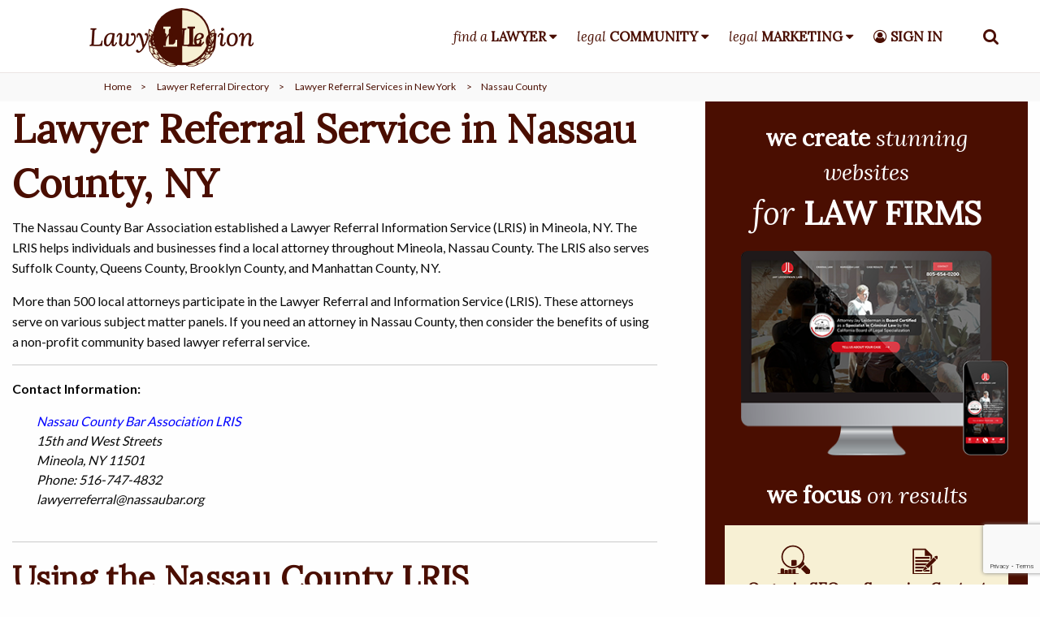

--- FILE ---
content_type: text/html; charset=UTF-8
request_url: https://www.lawyerlegion.com/lawyer-referral-directory/new-york/nassau-county
body_size: 37491
content:
<!DOCTYPE html>
<html>
<head>
<meta name=viewport content="width=device-width, initial-scale=1">
<!-- Preconnect -->
<link rel="preconnect" href="https://fonts.googleapis.com" crossorigin="anonymous">
<link rel="preconnect" href="https://maps.googleapis.com" crossorigin="anonymous">
<link rel="preconnect" href="https://cdn.lawyerlegion.com/" crossorigin="anonymous">
<link rel="preconnect" href="https://www.google.com" crossorigin="anonymous">
<link rel="preload" href="https://cdn.lawyerlegion.com/styles/foundation.css?r=7ce800e2f1e5551d238ffde3eb39b0ff573fb9c1" as="style">
<link rel="stylesheet" href="https://cdn.lawyerlegion.com/styles/foundation.css?r=7ce800e2f1e5551d238ffde3eb39b0ff573fb9c1">
<link rel="preload" href="https://cdn.lawyerlegion.com/styles/app.css?r=7ce800e2f1e5551d238ffde3eb39b0ff573fb9c1" as="style">
<link rel="stylesheet" href="https://cdn.lawyerlegion.com/styles/app.css?r=7ce800e2f1e5551d238ffde3eb39b0ff573fb9c1">
<link rel="stylesheet" href="https://cdn.lawyerlegion.com/ms/styles/pages_assoc.css?r=7ce800e2f1e5551d238ffde3eb39b0ff573fb9c1" />
<link rel="stylesheet" href="https://cdn.lawyerlegion.com/ms/styles/simplelightbox.min.css?r=7ce800e2f1e5551d238ffde3eb39b0ff573fb9c1" />
<link rel="stylesheet" href="https://cdn.lawyerlegion.com/ms/assets/skin19.css?r=7ce800e2f1e5551d238ffde3eb39b0ff573fb9c1" />
<link rel="stylesheet" href="https://cdn.lawyerlegion.com/ms/styles/big_search.css?r=7ce800e2f1e5551d238ffde3eb39b0ff573fb9c1" /> 
<link rel="preload" href="https://fonts.googleapis.com/css?family=Lato:400,700|Lora:400,400i&display=swap" as="style">
<link href="https://fonts.googleapis.com/css?family=Lato:400,700|Lora:400,400i&display=swap" rel="stylesheet" type="text/css">
<link rel="preload" href="https://www.lawyerlegion.com/vendor/font-awesome/css/font-awesome.min.css?r=7ce800e2f1e5551d238ffde3eb39b0ff573fb9c1" as="style">
<link href="https://www.lawyerlegion.com/vendor/font-awesome/css/font-awesome.min.css?r=7ce800e2f1e5551d238ffde3eb39b0ff573fb9c1" rel="stylesheet" />
<title>Lawyer Referral Service of the Nassau County Bar Association (LRIS)</title>
<meta name="description" content="Nassau County Bar Association established a Lawyer Referral Information Service (LRIS) in Mineola, NY, that helps individuals and businesses find a qualified local attorney. More than 500 attorneys participate in the service." />
<meta property="og:image" content="https://www.lawyerlegion.com/assets/images/homeog.jpg" />
<meta property="og:title" content="Lawyer Referral Service of the Nassau County Bar Association (LRIS)" />
<meta property="og:type" content="website" />
<meta property="og:url" content="https://www.lawyerlegion.com/lawyer-referral-directory/new-york/nassau-county" />
<meta property="og:description" content="Nassau County Bar Association established a Lawyer Referral Information Service (LRIS) in Mineola, NY, that helps individuals and businesses find a qualified local attorney. More than 500 attorneys participate in the service." />
<link rel="image_src" href="https://www.lawyerlegion.com/assets/images/homeog.jpg" /> 
<link rel="shortcut icon"apsr href="https://cdn.lawyerlegion.com/ms/assets/images/favicon-ll.png" type="image/x-icon" />
<link rel="apple-touch-icon" sizes="76x76" href="https://cdn.lawyerlegion.com/images/favicons/ll/apple-touch-icon.png">
<link rel="icon" type="image/png" sizes="32x32" href="https://cdn.lawyerlegion.com/images/favicons/ll/favicon-32x32.png">
<link rel="icon" type="image/png" sizes="16x16" href="https://cdn.lawyerlegion.com/images/favicons/ll/favicon-16x16.png">
<link rel="mask-icon" href="https://cdn.lawyerlegion.com/images/favicons/ll/safari-pinned-tab.svg" color="#5bbad5">
<meta name="msapplication-TileColor" content="#da532c">
<meta name="theme-color" content="#ffffff">
<script type="text/javascript" src="https://cdn.lawyerlegion.com/ms/js/vendor/jquery.js" defer></script>
<script type="text/javascript" src="https://cdn.lawyerlegion.com/ms/js/dotdotdot.js" defer></script>
<script type="text/javascript" src="https://cdn.lawyerlegion.com/ms/js/profile_both.js" defer></script>
<script type="text/javascript" src="https://cdn.lawyerlegion.com/ms/js/simple-lightbox.min.js" defer></script> 
<!-- Facebook Pixel Code -->
<script>
!function(f,b,e,v,n,t,s)
{if(f.fbq)return;n=f.fbq=function(){n.callMethod?
n.callMethod.apply(n,arguments):n.queue.push(arguments)};
if(!f._fbq)f._fbq=n;n.push=n;n.loaded=!0;n.version='2.0';
n.queue=[];t=b.createElement(e);t.async=!0;
t.src=v;s=b.getElementsByTagName(e)[0];
s.parentNode.insertBefore(t,s)}(window,document,'script',
'https://connect.facebook.net/en_US/fbevents.js');
fbq('init', '5117989368260245');
fbq('track', 'PageView');
</script>
<noscript><img height="1" width="1" src="https://www.facebook.com/tr?id=5117989368260245&ev=PageView &noscript=1"/>
</noscript>
<!-- End Facebook Pixel Code -->
<!-- Google Tag Manager -->
<script>(function(w,d,s,l,i){w[l]=w[l]||[];w[l].push({'gtm.start':
new Date().getTime(),event:'gtm.js'});var f=d.getElementsByTagName(s)[0],
j=d.createElement(s),dl=l!='dataLayer'?'&l='+l:'';j.async=true;j.src=
'https://www.googletagmanager.com/gtm.js?id='+i+dl;f.parentNode.insertBefore(j,f);
})(window,document,'script','dataLayer','GTM-KBQSNBS');</script>
<!-- End Google Tag Manager -->
</head>
<body class="pages">
<div class="menu-overlay"></div><header class="mast-head">
<div class="grid-container">
<div class="grid-x align-justify align-middle header-row">
<div class="logo-container cell small-8 medium-6 large-4">
<div class="grid-x align-middle">
<div class="cell shrink logomark-container">
<a href="https://www.lawyerlegion.com/"><img loading="eager" class="logomark" src="https://cdn.lawyerlegion.com/images/newll-logo.svg" alt="Lawyer Legion" srcset="https://cdn.lawyerlegion.com/images/newll-logo.svg">
</a></div><div class="cell small-9 medium-auto logotype-container">
<a href="https://www.lawyerlegion.com/"><img loading="eager" class="logotype" src="https://cdn.lawyerlegion.com/images/logotype.png" alt="Lawyer Legion" srcset="https://cdn.lawyerlegion.com/images/logotype-2x.png 2x">
</a></div></div></div><div class="nav-container cell small-4 medium-3 large-4 text-center ">
<ul class="legion-nav">
<li class="nav-link level1 has-children show-for-large">
<a href="https://lawyers.lawyerlegion.com/">find&nbsp;a&nbsp;<strong>LAWYER</strong></a>
<div class="mega-menu-column">
<div class="mega-menu padding-01">
<ul class="no-bullet">
<li>
<a class="padding-1" href="https://lawyers.lawyerlegion.com/">By Practice Area and Location</a>
</li>
<li>
<a class="padding-1" href="https://www.lawyerlegion.com/certifications">Board Certified Lawyers by Specialty</a>
</li>
</ul></div></div></li>
<li class="nav-link level1 has-children show-for-large">
<a href="#">legal&nbsp;<strong>COMMUNITY</strong></a>
<div class="mega-menu-column">
<div class="mega-menu padding-01">
<ul class="no-bullet">
<li>
<a class="padding-1" href="https://www.lawyerlegion.com/promote-your-law-practice/directories-by-state-bar">Attorney Licensing by State</a>
</li>
<li>
<a class="padding-1" href="https://www.lawyerlegion.com/practice">Practice Areas</a>
</li>
<li>
<a class="padding-1" href="https://www.lawyerlegion.com/certifications">Specialty Certifications</a>
</li>
<li>
<a class="padding-1" href="https://www.lawyerlegion.com/law-schools">Law Schools</a>
<ul class="no-bullet">
<li>
<a class="padding-1-y" href="https://www.lawyerlegion.com/law-schools/alumni-directories">Alumni Directories</a>
</li>
</ul>
</li>
<li>
<a class="padding-1" href="https://www.lawyerlegion.com/associations">Legal Associations</a>
<ul class="no-bullet">
<li><a class="padding-1-y" href="https://www.lawyerlegion.com/associations/criminal-defense">Criminal Defense Lawyers Associations</a></li> 
<li><a class="padding-1-y" href="https://www.lawyerlegion.com/associations/civil-justice">Civil Justice / Trial Lawyers Associations</a></li>
<li><a class="padding-1-y" href="https://www.lawyerlegion.com/associations/state">Voluntary Bar Associations</a></li>
</ul>
</li>
<li>
<a class="padding-1" href="https://www.lawyerlegion.com/for-associations">For Associations</a>
<ul class="no-bullet">
<li>
<a class="padding-1-y" href="https://www.lawyerlegion.com/for-associations">Web Design and Development</a>
</li>
<li>
<a class="padding-1-y" href="https://www.lawyerlegion.com/for-associations">Member Directories</a>
</li>
</ul>
</li>
<li>
<a class="padding-1" href="https://lawyers.lawyerlegion.com/insights">Lawyer Insights</a>
<ul class="no-bullet">
<li><a class="padding-1-y" href="https://www.lawyerlegion.com/editorial-guidelines">Editorial Guidelines</a></li>
</ul>
</li>
<li>
<a class="padding-1" href="https://www.lawyerlegion.com/lawyer-referral-directory">Lawyer Referral Services</a>
</li>
</ul></div></div></li>
<li class="nav-link level1 has-children show-for-large">
<!-- https://www.lawyerlegion.com/marketing -->
<a href="https://www.lawyerlegion.com/marketing">legal&nbsp;<strong>MARKETING</strong></a>
<div class="mega-menu-column">
<div class="mega-menu padding-01">
<ul class="no-bullet">
<li><a class="padding-1" href="https://lawyers.lawyerlegion.com/upgrade">Upgrade My Profile</a></li>
<li><a class="padding-1" href="https://lawyers.lawyerlegion.com/create">Create or Claim My Profile</a></li>
<li><a class="padding-1" href="https://www.lawyerlegion.com/profile-creation-guildelines">Guidelines for Creating a New Profile</a></li>
<li><a class="padding-1" href="https://www.lawyerlegion.com/bar-rules">Bar Rules for Attorney Advertising</a></li>
<li><a class="padding-1" href="https://www.lawyerlegion.com/support/">Support</a></li>
<li><a class="padding-1" href="https://www.lawyerlegion.com/marketing">Law Firm Marketing</a></li>
<li><a class="padding-1" href="https://www.lawyerlegion.com/marketing/criminal-defense">Criminal Defense Marketing</a></li>
<li><a class="padding-1" href="https://www.lawyerlegion.com/promote-your-law-practice">Promote Your Law Practice</a></li>
</ul></div></div >
</li>
<li class="nav-link level1 has-children show-for-large" id="login_box_ow"> <a href="https://lawyers.lawyerlegion.com/login.php" class="no-caret"><i class="fa fa-user-circle-o" aria-hidden="true"></i>&nbsp;<strong>SIGN IN</strong></a></li>
<li class="nav-link level1" id="search-toggle">
<a><i class="fa fa-search" aria-hidden="true"></i></a>
</li>
<li class="nav-link level1 hide-for-large">
<div id="menu-toggle" class="closed"> <span></span> <span></span> <span></span> <span></span></div></li>
</ul></div></div></div><script>
(function(i,s,o,g,r,a,m){i['GoogleAnalyticsObject']=r;i[r]=i[r]||function(){
(i[r].q=i[r].q||[]).push(arguments)},i[r].l=1*new Date();a=s.createElement(o),
m=s.getElementsByTagName(o)[0];a.async=1;a.src=g;m.parentNode.insertBefore(a,m)
})(window,document,'script','//www.google-analytics.com/analytics.js','ga');
ga('create', 'UA-39532149-1', 'lawyerlegion.com');
ga('send', 'pageview');
</script> 
</header>
<script> var _HOST_ ="https:\/\/lawyers.lawyerlegion.com\/";
var _CLOUD_HOST_ ='https://cdn.lawyerlegion.com/';
</script>
<div class="grid-container search-container">
<div class="grid-x align-middle">
<div class="cell medium-2 large-1 empty-filler show-for-medium"></div><div class="cell medium-10 large-11 header-search-fields">
<div id="big_search_box2">
<div id="ajax_search2">
<div id="the-basics2">
<form id="big_search_f2">
<div class="grid-x">
<div class="cell large-6 small-12 medium-5 big-first-field">
<input id="big_search_pa2" name="big_search_pa" type="hidden" />
<input id="big_search_typeahead2" name="big_search_typeahead" class="typeahead" type="text" placeholder="Search Legal Issue or Lawyer Name" autocomplete="off"/>
<div id="big_search_results2"></div></div><div class="cell large-4 medium-4 small-12">
<input id="big_search_where2" name="big_search_where" type="text" value="" placeholder="Where?" /></div><div class="cell large-2 medium-3 small-12 text-center">
<button type="button" id="big_search_btn2">Search</button></div></div></form></div></div></div></div></div></div><div id="mobilenav" class="mobilenav">
<ul class="vertical menu accordion-menu" data-accordion-menu>
<li class="mobile-top-level">
<a href="https://lawyers.lawyerlegion.com/">find&nbsp;a&nbsp;<strong>LAWYER</strong></a>
<ul class="menu vertical nested">
<li class="large-4 find-pa has-level2">
<a href="https://lawyers.lawyerlegion.com/">By Practice Area and Location</a>
</li>
<li class="large-4 find-cert has-level2">
<a href="https://www.lawyerlegion.com/certifications">Board Certified Lawyers by Specialty</a>
</ul>
</li>
<li class="mobile-top-level">
<a href="#">legal&nbsp;<strong>COMMUNITY</strong></a>
<ul class="menu vertical nested">
<li>
<a href="https://www.lawyerlegion.com/promote-your-law-practice/directories-by-state-bar">Attorney Licensing by State</a>
</li>
<li>
<a href="https://www.lawyerlegion.com/practice">Practice Areas</a>
</li>
<li>
<a href="https://www.lawyerlegion.com/certifications">Specialty Certifications</a>
</li>
<li>
<a href="https://www.lawyerlegion.com/law-schools">Law Schools</a>
<ul class="no-bullet">
<li>
<a href="https://www.lawyerlegion.com/law-schools/alumni-directories">Alumni Directories</a>
</li>
</ul>
</li>
<li>
<a href="https://www.lawyerlegion.com/associations">Legal Associations</a>
<ul class="no-bullet">
<li><a href="https://www.lawyerlegion.com/associations/criminal-defense">Criminal Defense Lawyers Associations</a></li> 
<li><a href="https://www.lawyerlegion.com/associations/civil-justice">Civil Justice / Trial Lawyers Associations</a></li>
<li><a href="https://www.lawyerlegion.com/associations/state">Voluntary Bar Associations</a></li>
</ul>
</li>
<li>
<a href="https://www.lawyerlegion.com/for-associations">For Associations</a>
<ul class="no-bullet">
<li>
<a href="https://www.lawyerlegion.com/for-associations">Web Design and Development</a>
</li>
<li>
<a href="https://www.lawyerlegion.com/for-associations">Member Directories</a>
</li>
</ul>
</li>
<li>
<a href="https://lawyers.lawyerlegion.com/insights">Lawyer Insights</a>
<ul class="no-bullet">
<li><a href="https://www.lawyerlegion.com/editorial-guidelines">Editorial Guidelines</a></li>
</ul>
</li>
<li>
<a href="https://www.lawyerlegion.com/lawyer-referral-directory">Lawyer Referral Services</a>
</li>
</ul>
</li>
<li class="mobile-top-level">
<a href="#">legal&nbsp;<strong>MARKETING</strong></a>
<ul class="menu vertical nested">
<li><a class="padding-1" href="https://lawyers.lawyerlegion.com/upgrade">Upgrade My Profile</a></li>
<li><a class="padding-1" href="https://lawyers.lawyerlegion.com/create">Create or Claim My Profile</a></li>
<li><a class="padding-1" href="https://www.lawyerlegion.com/profile-creation-guildelines">Guidelines for Creating a New Profile</a></li>
<li><a class="padding-1" href="https://www.lawyerlegion.com/bar-rules">Bar Rules for Attorney Advertising</a></li>
<li><a class="padding-1" href="https://www.lawyerlegion.com/support/">Support</a></li>
<li><a class="padding-1" href="https://www.lawyerlegion.com/marketing">Law Firm Marketing</a></li>
<li><a class="padding-1" href="https://www.lawyerlegion.com/marketing/criminal-defense">Criminal Defense Marketing</a></li>
<li><a class="padding-1" href="https://www.lawyerlegion.com/promote-your-law-practice">Promote Your Law Practice</a></li>
</ul>
</li>
<li class="mobile-top-level"> <a href="https://lawyers.lawyerlegion.com/login.php" class="no-caret"><i class="fa fa-user-circle-o" aria-hidden="true"></i>&nbsp;<strong>SIGN IN</strong></a></li>
</ul></div><script>
document.addEventListener('DOMContentLoaded', function () {
$(document).ready(function(){
$('#menu-toggle').click(function(){
$(this).toggleClass('open closed');
$( '.mobilenav' ).toggleClass( 'opened-nav' );
$( '.menu-overlay' ).toggleClass('menu-opened');
});
$('#search-toggle').click(function(){
$(this).toggleClass('open closed');
$( '.search-container' ).toggleClass( 'opened-search' );
});
});
});
/*$(document).mouseup(function (e) {
if (!$('.mobilenav').is(e.target)
&& $('.mobilenav').has(e.target).length === 0)
{
$('.mobilenav.opened-nav').toggleClass( 'opened-nav' );
$('#menu-toggle.open').toggleClass('open closed');
}
});*/
</script>

<!-- END Header-->



<div class="grid-container crumb-container full"><div class="grid-container crumbs"><span class="show-for-medium"><a href="https://www.lawyerlegion.com/">Home</a><span class="crumbcaret">&gt;</span></span>
<a href="https://www.lawyerlegion.com/lawyer-referral-directory">Lawyer Referral Directory</a><span class="crumbcaret">&gt;</span>
<a href="https://www.lawyerlegion.com/lawyer-referral-directory/new-york">Lawyer Referral Services in New York</a>
<span class="show-for-medium"><span class="crumbcaret">&gt;</span>Nassau County</span></div></div>

<script type="application/ld+json">{"@context":"https:\/\/schema.org","type":"BreadcrumbList","itemListElement":[{"@type":"ListItem","position":1,"name":"Home","item":"https:\/\/www.lawyerlegion.com\/"},{"@type":"ListItem","position":2,"name":"Lawyer Referral Directory","item":"https:\/\/www.lawyerlegion.com\/lawyer-referral-directory"},{"@type":"ListItem","position":3,"name":"Lawyer Referral Services in New York","item":"https:\/\/www.lawyerlegion.com\/lawyer-referral-directory\/new-york"},{"@type":"ListItem","position":4,"name":"Nassau County","item":"https:\/\/www.lawyerlegion.com\/lawyer-referral-directory\/new-york\/nassau-county"}]}</script><div class="grid-container outer-container">
<div class="grid-x grid-margin-x align-justify">
<div class="large-shrink medium-12 cell main-body">

<h1>Lawyer Referral Service in Nassau County, NY</h1><p>The Nassau County Bar Association established a Lawyer Referral Information Service (LRIS) in Mineola, NY. The LRIS helps individuals and businesses find a local attorney throughout Mineola, Nassau County. The LRIS also serves Suffolk County, Queens County, Brooklyn County, and Manhattan County, NY.</p><p>More than 500 local attorneys participate in the Lawyer Referral and Information Service (LRIS). These attorneys serve on various subject matter panels. If you need an attorney in Nassau County, then consider the benefits of using a non-profit community based lawyer referral service.</p>
<hr /><p><strong>Contact Information:</strong></p>
<address style="padding-left: 30px;"><a href="http://www.nassaubar.org/for%20the%20public/legal_services.aspx">Nassau County Bar Association LRIS</a><br />15th and West Streets<br />Mineola, NY 11501 <br /><em>Phone:</em> 516-747-4832<br />lawyerreferral@nassaubar.org<br /><br /></address><hr />
<h2>Using the Nassau County LRIS</h2><p>When you call the Lawyer Referral and Information Service (LRIS) in Mineola, NY, a trained staff person will talk with you about your case to help you determine the best type of attorney for that case. <br /><br />The staff person can also consider your geographical and language requirements. When appropriate, the staff person will refer you to a local attorney with experience in the needed field of law. To receive the referral you must pay a $50 consultation fee.</p><p>More than 500 attorneys in private practice participate in the Nassau County Lawyer Referral Information Service. These attorneys are experienced in a variety of different fields of law. The attorneys are screened for their good standing with the New York State Office of Court Administration. The service also makes sure that each attorney in the LRIS carries malpractice insurance.</p><p>After you receive the referral, you can contact the attorney for a 30-minute consultation at no additional charge.</p>
<hr />
<h3>Service Agreement for Attorneys Participating in the LRS</h3>
<div class="page" title="Page 1">
<div class="section">
<div class="layoutArea">
<div class="column"><p>The participate in the Lawyer Referral Service the attorney must be a member in good standing of the Bar of the State of New York and have been practicing law for more than 2 years. The attorney must agree to serve persons referred to the attorney by the Service in accordance with the following terms of the Service:</p><p style="padding-left: 30px;">a.) agree to grant the clients referred an initial&nbsp;one-half hour consultation fee for no more than $50 and this fee may be waived by me.</p><p style="padding-left: 30px;">b.) agree that any matters referred to me will be handled by me personally or by a lawyer under my supervision; and if I do not accept them, I shall refer clients back to the Service and notify the Service of the action taken.</p><p style="padding-left: 30px;">c.) authorize the Grievance Committee of the Nassau County Bar Association, NY, and the Grievance Committee of the State of NY, Tenth Judicial District, to release any information pertaining to me to the Service for the purposes of clearance.</p><p style="padding-left: 30px;">d.) understand that the Service is not a provider of legal services and does not carry malpractice insurance. As a participating attorney, I will be solely responsible for proper legal services provided to referral clients.</p><p style="padding-left: 30px;">e.) submit to the Service a copy of the declaration page of my professional liability insurance policy or other evidence satisfactory to the service that such coverage is in force and effect.</p><p style="padding-left: 30px;">f.) agree to notify the Service of the renewal of my professional liability coverage accompanied by a copy of the declaration page of the renewal policy or other satisfactory evidence.</p><p style="padding-left: 30px;">g.) agree to pay to the Service an additional referral fee equal to ten( 10%) percentage of the&nbsp;aggregate fee received where the aggregate fee received is $1,000 or more. For example, if the aggregate fee received totals $1,500, the referral fee due to the Service is $50.</p><p style="padding-left: 30px;">h.) declare my competency to practice in the selected areas of law is as follows: (Include the following information and include additional sheets of paper if necessary):</p>
<ul>
<ul>
<li>membership in professional organizations;</li>
<li>legal experience in selected areas of practice;</li>
<li>number of hours of attendance/participation in continuing legal education programs; or</li>
<li>such criteria that you believe establishes proficiency to practice law in that area.</li>
</ul>
</ul>
<hr />
<h4>Referral Fees Owed to the Service from the Attorney Fees Paid</h4><p>Any matter referred by the Service and any transaction, proceeding or action directly related to the matter referred, where the aggregate fee received by the Panel Member is $1,000 or more, the Panel Member shall pay to the Service an additional referral fee equal to ten (10%) percentage of the aggregate fee received by the Panel Member.</p><p>However, the first $1,000 received by the Panel Member shall be exempt for the purposes of computing the referral fee. For example, if the aggregate fee received totals $1,500, the referral fee due to the Service is $50.</p>
<hr />
<h4>Nassau County Lawyer Referral Panel Fees&nbsp;</h4><p>The annual registration fee is $250. The following panels have an additional fee:&nbsp;</p>
<ul>
<li>Criminal Law (CRIM) $50&nbsp;(for <a href="//lawyers.lawyerlegion.com/new-york/county/nassau-county/practice/criminal-defense">criminal defense attorneys in Nassau County</a>)</li>
<li>Matrimonial (FAML) $100&nbsp;(for family law attorneys in Nassau County)</li>
<li>Torts (NEGL) $150&nbsp;(for personal injury attorneys in Nassau County)</li>
<li>Trusts &amp; Estates (ESTA) $100&nbsp;(for trust and estate attorneys in Nassau County)</li>
<li>Elder Law (ELDER) $100&nbsp;(for elder law attorneys in Nassau County)</li>
<li>Labor Law (LABO) $50&nbsp;(for employment law attorneys in Nassau County)</li>
<ul>
<li>- Employee (LABOEE)</li>
<li>- Employer (LABOER)</li>
</ul>
<li>Bankruptcy (BKTC) $50 (for&nbsp;<a href="//lawyers.lawyerlegion.com/new-york/county/nassau-county/practice/bankruptcy">bankruptcy attorneys in Nassau County</a>)</li>
</ul><p>Attorneys admitted more than 2 years and less than 5 years, deduct 30% from total fee.</p>
<hr />
<h3>Finding an Attorney in Nassau County, NY</h3><p>If you need to <a href="https://www.lawyerlegion.com/new-york/nassau-county" target="_blank" rel="noopener">find an attorney in Nassau County, NY</a>, then consider the benefits of using the Lawyer Referral Information Service (LRIS) of the Nassau County Bar Association in Mineola, NY. <br /><br />These community-based services help individuals and businesses find a qualified attorney. At Lawyer Legion, we understand the&nbsp;importance of <a href="https://www.lawyerlegion.com/lawyer-referral-directory/new-york/">Lawyer Referral Services in New York</a>.</p></div></div></div></div></div><div class="large-4 medium-12 cell sidebar">

<a class="mkt-ad grid-x align-center" href="/marketing">
<div class="cell mkt-above-screens">
<div class="mkt-line1"> <strong>we create</strong> <em>stunning websites</em></div><div class="mkt-line2"> <em>for</em> <strong>LAW FIRMS</strong></div></div><div class="cell mkt-screens-container">
<ul class="mkt-screen-list">
<li class="mkt-screen"><img loading="lazy" src="https://cdn.lawyerlegion.com/ms/assets/images/mkt-screen1.png" srcset="https://cdn.lawyerlegion.com/ms/assets/images/mkt-screen1.png 1x, https://cdn.lawyerlegion.com/ms/assets/images/mkt-screen1-2x.png 2x" alt="">
</li>
<li class="mkt-screen"><img loading="lazy" src="https://cdn.lawyerlegion.com/ms/assets/images/mkt-screen2.png" srcset="https://cdn.lawyerlegion.com/ms/assets/images/mkt-screen2.png 1x, https://cdn.lawyerlegion.com/ms/assets/images/mkt-screen2-2x.png 2x" alt="">
</li>
<li class="mkt-screen"><img loading="lazy" src="https://cdn.lawyerlegion.com/ms/assets/images/mkt-screen3.png" srcset="https://cdn.lawyerlegion.com/ms/assets/images/mkt-screen3.png 1x, https://cdn.lawyerlegion.com/ms/assets/images/mkt-screen3-2x.png 2x" alt="">
</li>
<li class="mkt-screen"><img loading="lazy" src="https://cdn.lawyerlegion.com/ms/assets/images/mkt-screen5.png" srcset="https://cdn.lawyerlegion.com/ms/assets/images/mkt-screen5.png 1x, https://cdn.lawyerlegion.com/ms/assets/images/mkt-screen5-2x.png 2x" alt="">
</li>
</ul></div><div class="cell mkt-under-screens"> <strong>we focus</strong> <em>on results</em></div><div class="cell mkt-beige-box">
<div class="grid-x grid-margin-x align-center mkt-icon-grid">
<div class="cell shrink text-center mkt-reason">
<div class="mkt-icon"><img loading="lazy" src="https://cdn.lawyerlegion.com/ms/assets/images/icons/mkt-side/seo.png" srcset="https://cdn.lawyerlegion.com/ms/assets/images/icons/mkt-side/seo.png 1x, /assets/images/icons/mkt-side/seo-2x.png 2x" alt="Organic SEO"></div>Organic SEO</div><div class="cell shrink text-center mkt-reason">
<div class="mkt-icon"><img loading="lazy" src="https://cdn.lawyerlegion.com/ms/assets/images/icons/mkt-side/content.png" srcset="https://cdn.lawyerlegion.com/ms/assets/images/icons/mkt-side/content.png 1x, /assets/images/icons/mkt-side/content-2x.png 2x" alt="Superior Content"></div>Superior Content</div><div class="cell shrink text-center mkt-reason">
<div class="mkt-icon"><img loading="lazy" src="https://cdn.lawyerlegion.com/ms/assets/images/icons/mkt-side/local.png" srcset="https://cdn.lawyerlegion.com/ms/assets/images/icons/mkt-side/local.png 1x, /assets/images/icons/mkt-side/local-2x.png 2x" alt="Local Optimization"></div>Local Optimization</div><div class="cell shrink text-center mkt-reason">
<div class="mkt-icon"><img loading="lazy" src="https://cdn.lawyerlegion.com/ms/assets/images/icons/mkt-side/branding.png" srcset="https://cdn.lawyerlegion.com/ms/assets/images/icons/mkt-side/branding.png 1x, /assets/images/icons/mkt-side/branding-2x.png 2x" alt="Branding"></div>Branding</div></div></div><div class="cell mkt-under-box"> <strong>and... we love</strong> <em>our clients</em></div><div class="cell mkt-button red_button"> <em>learn about our services</em></div></a>
<a class="mkt-ad upgrade-ad grid-x align-center" href="/upgrade">
<div class="cell mkt-above-screens">
<div class="mkt-line1"> <strong>now offering</strong> <em>enhanced profiles</em></div><div class="mkt-line2"> <em>for</em> <strong>ATTORNEYS</strong></div></div><div class="cell mkt-beige-box">
<div class="upgrade-feature"><i class="check fa fa-check-circle" aria-hidden="true"></i>Higher Placement (above all free listings)</div><div class="upgrade-feature"><i class="check fa fa-check-circle" aria-hidden="true"></i>No competitor ads on your profile page</div><div class="upgrade-feature"><i class="check fa fa-check-circle" aria-hidden="true"></i>Click-to-call from mobile devices</div><div class="upgrade-feature"><i class="check fa fa-check-circle" aria-hidden="true"></i>Link to your website from search results</div><div class="upgrade-feature"><i class="check fa fa-check-circle" aria-hidden="true"></i>Phone number on search results pages</div></div><div class="cell mkt-under-box"> <strong>only $399 per year</strong></div><div class="cell mkt-button red_button"> <em>raise your profile</em></div></a>
<link rel="stylesheet" type="text/css" href="https://cdn.lawyerlegion.com/ms/assets/slick/slick.css?r=7ce800e2f1e5551d238ffde3eb39b0ff573fb9c1">
<link rel="stylesheet" type="text/css" href="https://cdn.lawyerlegion.com/ms/assets/slick/slick-theme.css?r=7ce800e2f1e5551d238ffde3eb39b0ff573fb9c1">
<script src="https://cdn.lawyerlegion.com/ms/assets/slick/slick.js" defer></script>
<script src="https://cdn.lawyerlegion.com/ms/assets/sa1.js" defer></script></div></div></div>

<!-- START Footer-->

<footer>
<div class="grid-container full lfooter">
<div class="grid-container outer-container lfooter">
<div class="grid-x align-justify footer-body">
<div class="cell shrink footer-left">
<div class="grid-x">
<div class="cell shrink footer-link-column show-for-medium">
<a class="footer-top-link">Find a Lawyer</a> 
<ul class="footer-links">
<li><a href="https://www.lawyerlegion.com/practice/bankruptcy-law">Bankruptcy Lawyers</a></li>
<li><a href="https://www.lawyerlegion.com/practice/employment-law">Employment Lawyers</a></li>
<li><a href="https://www.lawyerlegion.com/practice/estate-probate-law">Estate and Probate Lawyers</a></li>
<li><a href="https://www.lawyerlegion.com/practice/criminal-law">Criminal Defense Lawyers</a></li>
<li><a href="https://www.lawyerlegion.com/practice/criminal-law/dwi-dui-defense-law">DUI / DWI Lawyers</a></li>
<li><a href="https://www.lawyerlegion.com/practice/family-law">Family Lawyers</a></li>
<li><a href="https://www.lawyerlegion.com/practice/immigration-law">Immigration Lawyers</a></li>
<li><a href="https://www.lawyerlegion.com/practice/personal-injury">Personal Injury Lawyers</a></li>
<li><a href="https://lawyers.lawyerlegion.com/">More...</a></li>
</ul></div><div class="cell shrink footer-link-column show-for-medium">
<a class="footer-top-link" href="#">For Lawyers</a> 
<ul class="footer-links">
<li><a href="https://lawyers.lawyerlegion.com/create">Create or Claim Your Profile</a></li>
<li><a href="https://www.lawyerlegion.com/profile-creation-guildelines/">Guidelines for creating a new profile</a></li>
<li><a href="https://www.lawyerlegion.com/bar-rules">Bar Rules for Advertising</a></li>
<li><a href="https://www.lawyerlegion.com/support">Support</a></li>
</ul><br><a class="footer-top-link" href="https://www.lawyerlegion.com/for-associations/">For Associations</a> 
<ul class="footer-links">
<li><a href="https://www.lawyerlegion.com/for-associations/website-design/">Web Design and Development</a></li>
<li><a href="https://lawyerlegion.com/for-associations/membership-management/">Optimized Member Directories</a></li>
</ul></div></div></div><div class="cell small-12 medium-shrink text-center footer-main-column">
<div class="footer-logo">
<a href="https://www.lawyerlegion.com/"><img loading="lazy" class="footer-logomark" src="https://cdn.lawyerlegion.com/images/newll-logo.svg" alt="Lawyer Legion" srcset="https://cdn.lawyerlegion.com/images/newll-logo.svg 2x">
</a>
<a href="https://www.lawyerlegion.com/"><img loading="lazy" class="footer-logotype" src="https://cdn.lawyerlegion.com/images/footer-logotype.png" alt="Lawyer Legion" srcset="https://cdn.lawyerlegion.com/images/footer-logotype-2x.png 2x">
</a></div><div class="footer-loginout"> <a href="https://lawyers.lawyerlegion.com/login.php" id="ftr-signin"> <i class="fa fa-user-circle-o" aria-hidden="true"></i> Sign In<span></span></a></div><div class="grid-x align-center footer-social">
<a class="sociallink" alt="LawyerLegion on Facebook" href="https://www.facebook.com/LawyerLegion/" target="_blank"><i class="fa fa-facebook-official" aria-hidden="true"></i></a>
<a class="sociallink" alt="LawyerLegion on Twitter" href="https://twitter.com/lawyerlegion" target="_blank"><i class="fa fa-twitter" aria-hidden="true"></i></a>
<a class="sociallink" alt="LawyerLegion on Twitter" href="https://www.linkedin.com/company/lawyer-legion" target="_blank"><i class="fa fa-linkedin" aria-hidden="true"></i></a></div><div class="footer-adr">
1305 W 11th St #4001 <br>Houston, TX 77008 <br>Lawyer Legion, a division of Internet Lava, LLC</div></div><div class="cell shrink footer-right">
<div class="grid-x align-right">
<div class="cell shrink footer-link-column show-for-medium">
<a class="footer-top-link">Legal Associations</a> 
<ul class="footer-links">
<li><a href="https://www.lawyerlegion.com/associations/state/">State Bar Associations</a></li>
<li><a href="https://www.lawyerlegion.com/associations/civil-justice/">Civil Justice Associations</a></li>
<li><a href="https://www.lawyerlegion.com/associations/criminal-defense/">Criminal Defense Associations</a></li>
</ul><br><a class="footer-top-link" href="https://www.lawyerlegion.com/certifications/">Specialty Certifications</a> 
<ul class="footer-links">
<li><a href="https://www.lawyerlegion.com/certifications/">State and National Programs</a></li>
<li><a href="https://www.lawyerlegion.com/certifications/">Find a Board Certified Specialist</a></li>
</ul></div><div class="cell shrink footer-link-column show-for-medium">
<a class="footer-top-link" href="https://lawyerlegion.com/practice/">Legal Resources</a> 
<ul class="footer-links">
<li><a href="https://lawyers.lawyerlegion.com/insights">Lawyer Insights</a></li>
<li><a href="https://www.lawyerlegion.com/practice/">Legal Topics</a></li>
<li><a href="https://www.lawyerlegion.com/lawyer-referral-directory/">Lawyer Referral Services</a></li>
</ul><br><a class="footer-top-link" href="https://www.lawyerlegion.com/marketing/">Law Firm Marketing</a> 
<ul class="footer-links">
<li><a href="https://www.lawyerlegion.com/marketing/criminal-defense">Criminal Defense Marketing</a></li>
<li><a href="https://www.lawyerlegion.com/marketing/criminal-defense/10-best-criminal-defense-websites">10 Best Criminal Defense Website Designs</a></li>
</ul></div></div></div></div><div class="grid-x grid-padding-x text-center medium-text-left lower-footer">
<div class="cell medium-5"> <a href="https://www.lawyerlegion.com/terms-and-conditions">Terms and Conditions</a> &nbsp;&middot;&nbsp; <a href="https://www.lawyerlegion.com/privacy-policy">Privacy Policy</a> &nbsp;&middot;&nbsp;&nbsp;<a href="https://www.lawyerlegion.com/disclaimer">Disclaimer</a> &nbsp;&middot;&nbsp;&nbsp;<a href="https://www.lawyerlegion.com/sitemap">Site Map</a></div><div class="cell medium-2 text-center">
<a href="https://www.internetlava.com" target="_blank"><img loading="lazy" class="footer-logomark" src="https://cdn.lawyerlegion.com/images/lavalogo.png" alt="Internet Lava" srcset="https://cdn.lawyerlegion.com/images/lavalogo-2x.png 2x">
</a></div><div class="cell medium-5 text-center medium-text-right"> <span>Copyright &copy; 2026 Lawyer Legion, a division of <a href="http://www.internetlava.com">Internet Lava, LLC</a>.</span></div></div></div></div></footer>
<div class="reveal epModal" id="loading_dialog" data-reveal data-multiple-opened="true">
<div class="grid-x grid-padding-x">
<div class="cell text-center">
<div class="align-center" style="min-height: 250px"><img loading="lazy" src="https://cdn.lawyerlegion.com/images/loading.png" class="loading_icon" alt="loading..."/><br>Saving...</div></div></div></div><script>
var PageD = {"UID":"362","Active":"1","ParentUID":"88","BreadcrumbParentUID":"88","Name":"Nassau County","Long_Title":"Lawyer Referral Service of the Nassau County Bar Association (LRIS)","Abbreviation":"","Slug":"lawyer-referral-directory\/new-york\/nassau-county"};
var _CLOUD_HOST_ = "https:\/\/cdn.lawyerlegion.com\/";
var _MAIN_HOST_ = "https:\/\/www.lawyerlegion.com\/";
</script>
<script type="text/javascript" src="https://cdn.lawyerlegion.com/ms/js/vendor/what-input.js" defer></script>
<script type="text/javascript" src="https://cdn.lawyerlegion.com/ms/js/vendor/foundation.min.js" defer></script>
<script type="text/javascript" src="https://cdn.lawyerlegion.com/ms/js/app.js" defer></script>
<script type="text/javascript" src="https://cdn.lawyerlegion.com/js/login_box_ow.js" defer></script>
<script type="text/javascript" src="https://cdn.lawyerlegion.com/ms/js/header_big_search.js" defer></script> 
<!-- Google Tag Manager (noscript) -->
<noscript>
<iframe src="https://www.googletagmanager.com/ns.html?id=GTM-KBQSNBS" height="0" width="0" style="display:none;visibility:hidden"></iframe>
</noscript>
<!-- End Google Tag Manager (noscript) -->
</body>
<!--PS 0.09766-->
</html>

--- FILE ---
content_type: text/html; charset=utf-8
request_url: https://www.google.com/recaptcha/api2/anchor?ar=1&k=6LcDKo4fAAAAAPk71qrxkN-IndV-qkbPEexehEr8&co=aHR0cHM6Ly93d3cubGF3eWVybGVnaW9uLmNvbTo0NDM.&hl=en&v=PoyoqOPhxBO7pBk68S4YbpHZ&size=invisible&anchor-ms=20000&execute-ms=30000&cb=m5tt5f9nt89s
body_size: 48752
content:
<!DOCTYPE HTML><html dir="ltr" lang="en"><head><meta http-equiv="Content-Type" content="text/html; charset=UTF-8">
<meta http-equiv="X-UA-Compatible" content="IE=edge">
<title>reCAPTCHA</title>
<style type="text/css">
/* cyrillic-ext */
@font-face {
  font-family: 'Roboto';
  font-style: normal;
  font-weight: 400;
  font-stretch: 100%;
  src: url(//fonts.gstatic.com/s/roboto/v48/KFO7CnqEu92Fr1ME7kSn66aGLdTylUAMa3GUBHMdazTgWw.woff2) format('woff2');
  unicode-range: U+0460-052F, U+1C80-1C8A, U+20B4, U+2DE0-2DFF, U+A640-A69F, U+FE2E-FE2F;
}
/* cyrillic */
@font-face {
  font-family: 'Roboto';
  font-style: normal;
  font-weight: 400;
  font-stretch: 100%;
  src: url(//fonts.gstatic.com/s/roboto/v48/KFO7CnqEu92Fr1ME7kSn66aGLdTylUAMa3iUBHMdazTgWw.woff2) format('woff2');
  unicode-range: U+0301, U+0400-045F, U+0490-0491, U+04B0-04B1, U+2116;
}
/* greek-ext */
@font-face {
  font-family: 'Roboto';
  font-style: normal;
  font-weight: 400;
  font-stretch: 100%;
  src: url(//fonts.gstatic.com/s/roboto/v48/KFO7CnqEu92Fr1ME7kSn66aGLdTylUAMa3CUBHMdazTgWw.woff2) format('woff2');
  unicode-range: U+1F00-1FFF;
}
/* greek */
@font-face {
  font-family: 'Roboto';
  font-style: normal;
  font-weight: 400;
  font-stretch: 100%;
  src: url(//fonts.gstatic.com/s/roboto/v48/KFO7CnqEu92Fr1ME7kSn66aGLdTylUAMa3-UBHMdazTgWw.woff2) format('woff2');
  unicode-range: U+0370-0377, U+037A-037F, U+0384-038A, U+038C, U+038E-03A1, U+03A3-03FF;
}
/* math */
@font-face {
  font-family: 'Roboto';
  font-style: normal;
  font-weight: 400;
  font-stretch: 100%;
  src: url(//fonts.gstatic.com/s/roboto/v48/KFO7CnqEu92Fr1ME7kSn66aGLdTylUAMawCUBHMdazTgWw.woff2) format('woff2');
  unicode-range: U+0302-0303, U+0305, U+0307-0308, U+0310, U+0312, U+0315, U+031A, U+0326-0327, U+032C, U+032F-0330, U+0332-0333, U+0338, U+033A, U+0346, U+034D, U+0391-03A1, U+03A3-03A9, U+03B1-03C9, U+03D1, U+03D5-03D6, U+03F0-03F1, U+03F4-03F5, U+2016-2017, U+2034-2038, U+203C, U+2040, U+2043, U+2047, U+2050, U+2057, U+205F, U+2070-2071, U+2074-208E, U+2090-209C, U+20D0-20DC, U+20E1, U+20E5-20EF, U+2100-2112, U+2114-2115, U+2117-2121, U+2123-214F, U+2190, U+2192, U+2194-21AE, U+21B0-21E5, U+21F1-21F2, U+21F4-2211, U+2213-2214, U+2216-22FF, U+2308-230B, U+2310, U+2319, U+231C-2321, U+2336-237A, U+237C, U+2395, U+239B-23B7, U+23D0, U+23DC-23E1, U+2474-2475, U+25AF, U+25B3, U+25B7, U+25BD, U+25C1, U+25CA, U+25CC, U+25FB, U+266D-266F, U+27C0-27FF, U+2900-2AFF, U+2B0E-2B11, U+2B30-2B4C, U+2BFE, U+3030, U+FF5B, U+FF5D, U+1D400-1D7FF, U+1EE00-1EEFF;
}
/* symbols */
@font-face {
  font-family: 'Roboto';
  font-style: normal;
  font-weight: 400;
  font-stretch: 100%;
  src: url(//fonts.gstatic.com/s/roboto/v48/KFO7CnqEu92Fr1ME7kSn66aGLdTylUAMaxKUBHMdazTgWw.woff2) format('woff2');
  unicode-range: U+0001-000C, U+000E-001F, U+007F-009F, U+20DD-20E0, U+20E2-20E4, U+2150-218F, U+2190, U+2192, U+2194-2199, U+21AF, U+21E6-21F0, U+21F3, U+2218-2219, U+2299, U+22C4-22C6, U+2300-243F, U+2440-244A, U+2460-24FF, U+25A0-27BF, U+2800-28FF, U+2921-2922, U+2981, U+29BF, U+29EB, U+2B00-2BFF, U+4DC0-4DFF, U+FFF9-FFFB, U+10140-1018E, U+10190-1019C, U+101A0, U+101D0-101FD, U+102E0-102FB, U+10E60-10E7E, U+1D2C0-1D2D3, U+1D2E0-1D37F, U+1F000-1F0FF, U+1F100-1F1AD, U+1F1E6-1F1FF, U+1F30D-1F30F, U+1F315, U+1F31C, U+1F31E, U+1F320-1F32C, U+1F336, U+1F378, U+1F37D, U+1F382, U+1F393-1F39F, U+1F3A7-1F3A8, U+1F3AC-1F3AF, U+1F3C2, U+1F3C4-1F3C6, U+1F3CA-1F3CE, U+1F3D4-1F3E0, U+1F3ED, U+1F3F1-1F3F3, U+1F3F5-1F3F7, U+1F408, U+1F415, U+1F41F, U+1F426, U+1F43F, U+1F441-1F442, U+1F444, U+1F446-1F449, U+1F44C-1F44E, U+1F453, U+1F46A, U+1F47D, U+1F4A3, U+1F4B0, U+1F4B3, U+1F4B9, U+1F4BB, U+1F4BF, U+1F4C8-1F4CB, U+1F4D6, U+1F4DA, U+1F4DF, U+1F4E3-1F4E6, U+1F4EA-1F4ED, U+1F4F7, U+1F4F9-1F4FB, U+1F4FD-1F4FE, U+1F503, U+1F507-1F50B, U+1F50D, U+1F512-1F513, U+1F53E-1F54A, U+1F54F-1F5FA, U+1F610, U+1F650-1F67F, U+1F687, U+1F68D, U+1F691, U+1F694, U+1F698, U+1F6AD, U+1F6B2, U+1F6B9-1F6BA, U+1F6BC, U+1F6C6-1F6CF, U+1F6D3-1F6D7, U+1F6E0-1F6EA, U+1F6F0-1F6F3, U+1F6F7-1F6FC, U+1F700-1F7FF, U+1F800-1F80B, U+1F810-1F847, U+1F850-1F859, U+1F860-1F887, U+1F890-1F8AD, U+1F8B0-1F8BB, U+1F8C0-1F8C1, U+1F900-1F90B, U+1F93B, U+1F946, U+1F984, U+1F996, U+1F9E9, U+1FA00-1FA6F, U+1FA70-1FA7C, U+1FA80-1FA89, U+1FA8F-1FAC6, U+1FACE-1FADC, U+1FADF-1FAE9, U+1FAF0-1FAF8, U+1FB00-1FBFF;
}
/* vietnamese */
@font-face {
  font-family: 'Roboto';
  font-style: normal;
  font-weight: 400;
  font-stretch: 100%;
  src: url(//fonts.gstatic.com/s/roboto/v48/KFO7CnqEu92Fr1ME7kSn66aGLdTylUAMa3OUBHMdazTgWw.woff2) format('woff2');
  unicode-range: U+0102-0103, U+0110-0111, U+0128-0129, U+0168-0169, U+01A0-01A1, U+01AF-01B0, U+0300-0301, U+0303-0304, U+0308-0309, U+0323, U+0329, U+1EA0-1EF9, U+20AB;
}
/* latin-ext */
@font-face {
  font-family: 'Roboto';
  font-style: normal;
  font-weight: 400;
  font-stretch: 100%;
  src: url(//fonts.gstatic.com/s/roboto/v48/KFO7CnqEu92Fr1ME7kSn66aGLdTylUAMa3KUBHMdazTgWw.woff2) format('woff2');
  unicode-range: U+0100-02BA, U+02BD-02C5, U+02C7-02CC, U+02CE-02D7, U+02DD-02FF, U+0304, U+0308, U+0329, U+1D00-1DBF, U+1E00-1E9F, U+1EF2-1EFF, U+2020, U+20A0-20AB, U+20AD-20C0, U+2113, U+2C60-2C7F, U+A720-A7FF;
}
/* latin */
@font-face {
  font-family: 'Roboto';
  font-style: normal;
  font-weight: 400;
  font-stretch: 100%;
  src: url(//fonts.gstatic.com/s/roboto/v48/KFO7CnqEu92Fr1ME7kSn66aGLdTylUAMa3yUBHMdazQ.woff2) format('woff2');
  unicode-range: U+0000-00FF, U+0131, U+0152-0153, U+02BB-02BC, U+02C6, U+02DA, U+02DC, U+0304, U+0308, U+0329, U+2000-206F, U+20AC, U+2122, U+2191, U+2193, U+2212, U+2215, U+FEFF, U+FFFD;
}
/* cyrillic-ext */
@font-face {
  font-family: 'Roboto';
  font-style: normal;
  font-weight: 500;
  font-stretch: 100%;
  src: url(//fonts.gstatic.com/s/roboto/v48/KFO7CnqEu92Fr1ME7kSn66aGLdTylUAMa3GUBHMdazTgWw.woff2) format('woff2');
  unicode-range: U+0460-052F, U+1C80-1C8A, U+20B4, U+2DE0-2DFF, U+A640-A69F, U+FE2E-FE2F;
}
/* cyrillic */
@font-face {
  font-family: 'Roboto';
  font-style: normal;
  font-weight: 500;
  font-stretch: 100%;
  src: url(//fonts.gstatic.com/s/roboto/v48/KFO7CnqEu92Fr1ME7kSn66aGLdTylUAMa3iUBHMdazTgWw.woff2) format('woff2');
  unicode-range: U+0301, U+0400-045F, U+0490-0491, U+04B0-04B1, U+2116;
}
/* greek-ext */
@font-face {
  font-family: 'Roboto';
  font-style: normal;
  font-weight: 500;
  font-stretch: 100%;
  src: url(//fonts.gstatic.com/s/roboto/v48/KFO7CnqEu92Fr1ME7kSn66aGLdTylUAMa3CUBHMdazTgWw.woff2) format('woff2');
  unicode-range: U+1F00-1FFF;
}
/* greek */
@font-face {
  font-family: 'Roboto';
  font-style: normal;
  font-weight: 500;
  font-stretch: 100%;
  src: url(//fonts.gstatic.com/s/roboto/v48/KFO7CnqEu92Fr1ME7kSn66aGLdTylUAMa3-UBHMdazTgWw.woff2) format('woff2');
  unicode-range: U+0370-0377, U+037A-037F, U+0384-038A, U+038C, U+038E-03A1, U+03A3-03FF;
}
/* math */
@font-face {
  font-family: 'Roboto';
  font-style: normal;
  font-weight: 500;
  font-stretch: 100%;
  src: url(//fonts.gstatic.com/s/roboto/v48/KFO7CnqEu92Fr1ME7kSn66aGLdTylUAMawCUBHMdazTgWw.woff2) format('woff2');
  unicode-range: U+0302-0303, U+0305, U+0307-0308, U+0310, U+0312, U+0315, U+031A, U+0326-0327, U+032C, U+032F-0330, U+0332-0333, U+0338, U+033A, U+0346, U+034D, U+0391-03A1, U+03A3-03A9, U+03B1-03C9, U+03D1, U+03D5-03D6, U+03F0-03F1, U+03F4-03F5, U+2016-2017, U+2034-2038, U+203C, U+2040, U+2043, U+2047, U+2050, U+2057, U+205F, U+2070-2071, U+2074-208E, U+2090-209C, U+20D0-20DC, U+20E1, U+20E5-20EF, U+2100-2112, U+2114-2115, U+2117-2121, U+2123-214F, U+2190, U+2192, U+2194-21AE, U+21B0-21E5, U+21F1-21F2, U+21F4-2211, U+2213-2214, U+2216-22FF, U+2308-230B, U+2310, U+2319, U+231C-2321, U+2336-237A, U+237C, U+2395, U+239B-23B7, U+23D0, U+23DC-23E1, U+2474-2475, U+25AF, U+25B3, U+25B7, U+25BD, U+25C1, U+25CA, U+25CC, U+25FB, U+266D-266F, U+27C0-27FF, U+2900-2AFF, U+2B0E-2B11, U+2B30-2B4C, U+2BFE, U+3030, U+FF5B, U+FF5D, U+1D400-1D7FF, U+1EE00-1EEFF;
}
/* symbols */
@font-face {
  font-family: 'Roboto';
  font-style: normal;
  font-weight: 500;
  font-stretch: 100%;
  src: url(//fonts.gstatic.com/s/roboto/v48/KFO7CnqEu92Fr1ME7kSn66aGLdTylUAMaxKUBHMdazTgWw.woff2) format('woff2');
  unicode-range: U+0001-000C, U+000E-001F, U+007F-009F, U+20DD-20E0, U+20E2-20E4, U+2150-218F, U+2190, U+2192, U+2194-2199, U+21AF, U+21E6-21F0, U+21F3, U+2218-2219, U+2299, U+22C4-22C6, U+2300-243F, U+2440-244A, U+2460-24FF, U+25A0-27BF, U+2800-28FF, U+2921-2922, U+2981, U+29BF, U+29EB, U+2B00-2BFF, U+4DC0-4DFF, U+FFF9-FFFB, U+10140-1018E, U+10190-1019C, U+101A0, U+101D0-101FD, U+102E0-102FB, U+10E60-10E7E, U+1D2C0-1D2D3, U+1D2E0-1D37F, U+1F000-1F0FF, U+1F100-1F1AD, U+1F1E6-1F1FF, U+1F30D-1F30F, U+1F315, U+1F31C, U+1F31E, U+1F320-1F32C, U+1F336, U+1F378, U+1F37D, U+1F382, U+1F393-1F39F, U+1F3A7-1F3A8, U+1F3AC-1F3AF, U+1F3C2, U+1F3C4-1F3C6, U+1F3CA-1F3CE, U+1F3D4-1F3E0, U+1F3ED, U+1F3F1-1F3F3, U+1F3F5-1F3F7, U+1F408, U+1F415, U+1F41F, U+1F426, U+1F43F, U+1F441-1F442, U+1F444, U+1F446-1F449, U+1F44C-1F44E, U+1F453, U+1F46A, U+1F47D, U+1F4A3, U+1F4B0, U+1F4B3, U+1F4B9, U+1F4BB, U+1F4BF, U+1F4C8-1F4CB, U+1F4D6, U+1F4DA, U+1F4DF, U+1F4E3-1F4E6, U+1F4EA-1F4ED, U+1F4F7, U+1F4F9-1F4FB, U+1F4FD-1F4FE, U+1F503, U+1F507-1F50B, U+1F50D, U+1F512-1F513, U+1F53E-1F54A, U+1F54F-1F5FA, U+1F610, U+1F650-1F67F, U+1F687, U+1F68D, U+1F691, U+1F694, U+1F698, U+1F6AD, U+1F6B2, U+1F6B9-1F6BA, U+1F6BC, U+1F6C6-1F6CF, U+1F6D3-1F6D7, U+1F6E0-1F6EA, U+1F6F0-1F6F3, U+1F6F7-1F6FC, U+1F700-1F7FF, U+1F800-1F80B, U+1F810-1F847, U+1F850-1F859, U+1F860-1F887, U+1F890-1F8AD, U+1F8B0-1F8BB, U+1F8C0-1F8C1, U+1F900-1F90B, U+1F93B, U+1F946, U+1F984, U+1F996, U+1F9E9, U+1FA00-1FA6F, U+1FA70-1FA7C, U+1FA80-1FA89, U+1FA8F-1FAC6, U+1FACE-1FADC, U+1FADF-1FAE9, U+1FAF0-1FAF8, U+1FB00-1FBFF;
}
/* vietnamese */
@font-face {
  font-family: 'Roboto';
  font-style: normal;
  font-weight: 500;
  font-stretch: 100%;
  src: url(//fonts.gstatic.com/s/roboto/v48/KFO7CnqEu92Fr1ME7kSn66aGLdTylUAMa3OUBHMdazTgWw.woff2) format('woff2');
  unicode-range: U+0102-0103, U+0110-0111, U+0128-0129, U+0168-0169, U+01A0-01A1, U+01AF-01B0, U+0300-0301, U+0303-0304, U+0308-0309, U+0323, U+0329, U+1EA0-1EF9, U+20AB;
}
/* latin-ext */
@font-face {
  font-family: 'Roboto';
  font-style: normal;
  font-weight: 500;
  font-stretch: 100%;
  src: url(//fonts.gstatic.com/s/roboto/v48/KFO7CnqEu92Fr1ME7kSn66aGLdTylUAMa3KUBHMdazTgWw.woff2) format('woff2');
  unicode-range: U+0100-02BA, U+02BD-02C5, U+02C7-02CC, U+02CE-02D7, U+02DD-02FF, U+0304, U+0308, U+0329, U+1D00-1DBF, U+1E00-1E9F, U+1EF2-1EFF, U+2020, U+20A0-20AB, U+20AD-20C0, U+2113, U+2C60-2C7F, U+A720-A7FF;
}
/* latin */
@font-face {
  font-family: 'Roboto';
  font-style: normal;
  font-weight: 500;
  font-stretch: 100%;
  src: url(//fonts.gstatic.com/s/roboto/v48/KFO7CnqEu92Fr1ME7kSn66aGLdTylUAMa3yUBHMdazQ.woff2) format('woff2');
  unicode-range: U+0000-00FF, U+0131, U+0152-0153, U+02BB-02BC, U+02C6, U+02DA, U+02DC, U+0304, U+0308, U+0329, U+2000-206F, U+20AC, U+2122, U+2191, U+2193, U+2212, U+2215, U+FEFF, U+FFFD;
}
/* cyrillic-ext */
@font-face {
  font-family: 'Roboto';
  font-style: normal;
  font-weight: 900;
  font-stretch: 100%;
  src: url(//fonts.gstatic.com/s/roboto/v48/KFO7CnqEu92Fr1ME7kSn66aGLdTylUAMa3GUBHMdazTgWw.woff2) format('woff2');
  unicode-range: U+0460-052F, U+1C80-1C8A, U+20B4, U+2DE0-2DFF, U+A640-A69F, U+FE2E-FE2F;
}
/* cyrillic */
@font-face {
  font-family: 'Roboto';
  font-style: normal;
  font-weight: 900;
  font-stretch: 100%;
  src: url(//fonts.gstatic.com/s/roboto/v48/KFO7CnqEu92Fr1ME7kSn66aGLdTylUAMa3iUBHMdazTgWw.woff2) format('woff2');
  unicode-range: U+0301, U+0400-045F, U+0490-0491, U+04B0-04B1, U+2116;
}
/* greek-ext */
@font-face {
  font-family: 'Roboto';
  font-style: normal;
  font-weight: 900;
  font-stretch: 100%;
  src: url(//fonts.gstatic.com/s/roboto/v48/KFO7CnqEu92Fr1ME7kSn66aGLdTylUAMa3CUBHMdazTgWw.woff2) format('woff2');
  unicode-range: U+1F00-1FFF;
}
/* greek */
@font-face {
  font-family: 'Roboto';
  font-style: normal;
  font-weight: 900;
  font-stretch: 100%;
  src: url(//fonts.gstatic.com/s/roboto/v48/KFO7CnqEu92Fr1ME7kSn66aGLdTylUAMa3-UBHMdazTgWw.woff2) format('woff2');
  unicode-range: U+0370-0377, U+037A-037F, U+0384-038A, U+038C, U+038E-03A1, U+03A3-03FF;
}
/* math */
@font-face {
  font-family: 'Roboto';
  font-style: normal;
  font-weight: 900;
  font-stretch: 100%;
  src: url(//fonts.gstatic.com/s/roboto/v48/KFO7CnqEu92Fr1ME7kSn66aGLdTylUAMawCUBHMdazTgWw.woff2) format('woff2');
  unicode-range: U+0302-0303, U+0305, U+0307-0308, U+0310, U+0312, U+0315, U+031A, U+0326-0327, U+032C, U+032F-0330, U+0332-0333, U+0338, U+033A, U+0346, U+034D, U+0391-03A1, U+03A3-03A9, U+03B1-03C9, U+03D1, U+03D5-03D6, U+03F0-03F1, U+03F4-03F5, U+2016-2017, U+2034-2038, U+203C, U+2040, U+2043, U+2047, U+2050, U+2057, U+205F, U+2070-2071, U+2074-208E, U+2090-209C, U+20D0-20DC, U+20E1, U+20E5-20EF, U+2100-2112, U+2114-2115, U+2117-2121, U+2123-214F, U+2190, U+2192, U+2194-21AE, U+21B0-21E5, U+21F1-21F2, U+21F4-2211, U+2213-2214, U+2216-22FF, U+2308-230B, U+2310, U+2319, U+231C-2321, U+2336-237A, U+237C, U+2395, U+239B-23B7, U+23D0, U+23DC-23E1, U+2474-2475, U+25AF, U+25B3, U+25B7, U+25BD, U+25C1, U+25CA, U+25CC, U+25FB, U+266D-266F, U+27C0-27FF, U+2900-2AFF, U+2B0E-2B11, U+2B30-2B4C, U+2BFE, U+3030, U+FF5B, U+FF5D, U+1D400-1D7FF, U+1EE00-1EEFF;
}
/* symbols */
@font-face {
  font-family: 'Roboto';
  font-style: normal;
  font-weight: 900;
  font-stretch: 100%;
  src: url(//fonts.gstatic.com/s/roboto/v48/KFO7CnqEu92Fr1ME7kSn66aGLdTylUAMaxKUBHMdazTgWw.woff2) format('woff2');
  unicode-range: U+0001-000C, U+000E-001F, U+007F-009F, U+20DD-20E0, U+20E2-20E4, U+2150-218F, U+2190, U+2192, U+2194-2199, U+21AF, U+21E6-21F0, U+21F3, U+2218-2219, U+2299, U+22C4-22C6, U+2300-243F, U+2440-244A, U+2460-24FF, U+25A0-27BF, U+2800-28FF, U+2921-2922, U+2981, U+29BF, U+29EB, U+2B00-2BFF, U+4DC0-4DFF, U+FFF9-FFFB, U+10140-1018E, U+10190-1019C, U+101A0, U+101D0-101FD, U+102E0-102FB, U+10E60-10E7E, U+1D2C0-1D2D3, U+1D2E0-1D37F, U+1F000-1F0FF, U+1F100-1F1AD, U+1F1E6-1F1FF, U+1F30D-1F30F, U+1F315, U+1F31C, U+1F31E, U+1F320-1F32C, U+1F336, U+1F378, U+1F37D, U+1F382, U+1F393-1F39F, U+1F3A7-1F3A8, U+1F3AC-1F3AF, U+1F3C2, U+1F3C4-1F3C6, U+1F3CA-1F3CE, U+1F3D4-1F3E0, U+1F3ED, U+1F3F1-1F3F3, U+1F3F5-1F3F7, U+1F408, U+1F415, U+1F41F, U+1F426, U+1F43F, U+1F441-1F442, U+1F444, U+1F446-1F449, U+1F44C-1F44E, U+1F453, U+1F46A, U+1F47D, U+1F4A3, U+1F4B0, U+1F4B3, U+1F4B9, U+1F4BB, U+1F4BF, U+1F4C8-1F4CB, U+1F4D6, U+1F4DA, U+1F4DF, U+1F4E3-1F4E6, U+1F4EA-1F4ED, U+1F4F7, U+1F4F9-1F4FB, U+1F4FD-1F4FE, U+1F503, U+1F507-1F50B, U+1F50D, U+1F512-1F513, U+1F53E-1F54A, U+1F54F-1F5FA, U+1F610, U+1F650-1F67F, U+1F687, U+1F68D, U+1F691, U+1F694, U+1F698, U+1F6AD, U+1F6B2, U+1F6B9-1F6BA, U+1F6BC, U+1F6C6-1F6CF, U+1F6D3-1F6D7, U+1F6E0-1F6EA, U+1F6F0-1F6F3, U+1F6F7-1F6FC, U+1F700-1F7FF, U+1F800-1F80B, U+1F810-1F847, U+1F850-1F859, U+1F860-1F887, U+1F890-1F8AD, U+1F8B0-1F8BB, U+1F8C0-1F8C1, U+1F900-1F90B, U+1F93B, U+1F946, U+1F984, U+1F996, U+1F9E9, U+1FA00-1FA6F, U+1FA70-1FA7C, U+1FA80-1FA89, U+1FA8F-1FAC6, U+1FACE-1FADC, U+1FADF-1FAE9, U+1FAF0-1FAF8, U+1FB00-1FBFF;
}
/* vietnamese */
@font-face {
  font-family: 'Roboto';
  font-style: normal;
  font-weight: 900;
  font-stretch: 100%;
  src: url(//fonts.gstatic.com/s/roboto/v48/KFO7CnqEu92Fr1ME7kSn66aGLdTylUAMa3OUBHMdazTgWw.woff2) format('woff2');
  unicode-range: U+0102-0103, U+0110-0111, U+0128-0129, U+0168-0169, U+01A0-01A1, U+01AF-01B0, U+0300-0301, U+0303-0304, U+0308-0309, U+0323, U+0329, U+1EA0-1EF9, U+20AB;
}
/* latin-ext */
@font-face {
  font-family: 'Roboto';
  font-style: normal;
  font-weight: 900;
  font-stretch: 100%;
  src: url(//fonts.gstatic.com/s/roboto/v48/KFO7CnqEu92Fr1ME7kSn66aGLdTylUAMa3KUBHMdazTgWw.woff2) format('woff2');
  unicode-range: U+0100-02BA, U+02BD-02C5, U+02C7-02CC, U+02CE-02D7, U+02DD-02FF, U+0304, U+0308, U+0329, U+1D00-1DBF, U+1E00-1E9F, U+1EF2-1EFF, U+2020, U+20A0-20AB, U+20AD-20C0, U+2113, U+2C60-2C7F, U+A720-A7FF;
}
/* latin */
@font-face {
  font-family: 'Roboto';
  font-style: normal;
  font-weight: 900;
  font-stretch: 100%;
  src: url(//fonts.gstatic.com/s/roboto/v48/KFO7CnqEu92Fr1ME7kSn66aGLdTylUAMa3yUBHMdazQ.woff2) format('woff2');
  unicode-range: U+0000-00FF, U+0131, U+0152-0153, U+02BB-02BC, U+02C6, U+02DA, U+02DC, U+0304, U+0308, U+0329, U+2000-206F, U+20AC, U+2122, U+2191, U+2193, U+2212, U+2215, U+FEFF, U+FFFD;
}

</style>
<link rel="stylesheet" type="text/css" href="https://www.gstatic.com/recaptcha/releases/PoyoqOPhxBO7pBk68S4YbpHZ/styles__ltr.css">
<script nonce="5c5H8EcfLAVhL0Hdt5fOxw" type="text/javascript">window['__recaptcha_api'] = 'https://www.google.com/recaptcha/api2/';</script>
<script type="text/javascript" src="https://www.gstatic.com/recaptcha/releases/PoyoqOPhxBO7pBk68S4YbpHZ/recaptcha__en.js" nonce="5c5H8EcfLAVhL0Hdt5fOxw">
      
    </script></head>
<body><div id="rc-anchor-alert" class="rc-anchor-alert"></div>
<input type="hidden" id="recaptcha-token" value="[base64]">
<script type="text/javascript" nonce="5c5H8EcfLAVhL0Hdt5fOxw">
      recaptcha.anchor.Main.init("[\x22ainput\x22,[\x22bgdata\x22,\x22\x22,\[base64]/[base64]/UltIKytdPWE6KGE8MjA0OD9SW0grK109YT4+NnwxOTI6KChhJjY0NTEyKT09NTUyOTYmJnErMTxoLmxlbmd0aCYmKGguY2hhckNvZGVBdChxKzEpJjY0NTEyKT09NTYzMjA/[base64]/MjU1OlI/[base64]/[base64]/[base64]/[base64]/[base64]/[base64]/[base64]/[base64]/[base64]/[base64]\x22,\[base64]\\u003d\\u003d\x22,\x22azhudUHDsi/DjlLCj8K9wrHCjVHDp8OdTsKLZ8O9EwwbwrovHk8Lwqsowq3Cg8OewrJtR2/DqcO5wpvCq0XDt8Olwp51eMOwwqNuGcOMWRXCuQV8wq1lRnnDuD7CmSbCmsOtP8K+MW7DrMOSwrLDjkZhw4bCjcOWwpfCgsOnV8KJJ0ldLcKlw7hoIDbCpVXCqGbDrcOpK00mwpl5agFpZMKMwpXCvsOQQVDCnwwXWCwKAH/DlWEiLDbDiGzDqBpGHF/Cu8ORwrLDqsKIwqLCi3UYw6XCtcKEwpcKHcOqV8K+w4oFw4Ryw5vDtsOFwqpiH1Nha8KLWhg4w755wq1pfil1UQ7CunnCn8KXwrJBAi8fwqTCusOYw4oKw7rCh8OMwr4KWsOGfEDDlgQyanLDiFXDvMO/wq0twoJMKQxBwofCniJPR1ljSMORw4jDvCrDkMOAPcOrFRZPU2DCiGHCvsOyw7DCoxnClcK/G8Kuw6cmw6jDpMOIw7xWP8OnFcOpw4DCrCVINwfDjCrCoG/[base64]/[base64]/Ds8KzJMOMCUFbwp/DsTPCjMOtw6pJw4wLQcOLw7Rgw7NqwrrDtcOXwoUqHk1jw6nDg8KaVMKLcgTCnC9EwofCucK0w6AtNh55w6TDjMOufTR2wrHDqsKHd8Oow6rDrX9kdXnCrcONf8KRw43DpCjCucOrwqLCmcO/bEJxYMKmwo8mwqDCiMKywq/CrxzDjsKlwosxasOQwpMgR8KywrtPAsKQK8KCw55SGMKXP8OowqbDu1cHw7ROwqcnwoASGsOPw79hw4wcw4djwr/[base64]/NsOnc8KHGBPDjkDDiXhEf8KwwqLDmsK4wp/[base64]/Ch8KMwoTDl8K1w5/Du8O9wqsbw7/[base64]/CgMOjwpvCgcKtaMKXw4HDhHdlE8KMwpQ5wrHDm8KHexfCvMK3wq3CnSMZwrTCjGlUw5wLI8KIwrsoOsORE8KNPMKNf8OSw4nDlkTCu8OLVzMLHkPCrcOaYsKTTX1kT0MEw4B3w7VNTsOOw7ogRxp9I8O0fMOTw7/DjinCl8OfwpHDrh3DkxvDj8K9JMOYwqhjVMKkX8KcVDzDoMOmwqXDj2JzwrLDiMKqfzLDlcKpwqDCpyXDpcKsXVM6w6VXBsO8wqsCw7nDlxTDph88V8OvwqAjFcKQTWPChgtgw4XCjcOWJcKgwo3ClHjDrMOZIhjCpz7DicOBGcOoTMOHwoTDhcKfDcOBwoXCocKfw6/[base64]/w4EEw7xEw6MmS0DCmWDCrwTCrcKjIW9lLCfCnlYGwpwIWy7CisKQSwQRF8Kzw7Fjw63Di2TDtcKEwrVmw53DisO7wo9iFcOfwrFhw6/DosOGc0jCmD/DkMOqwqh9WhbCtcOkOwrDkMOrZcKrWQ1nXcKLworDsMKRN37DmMODwrUXa0bDsMOFHzfCrsKdeBnDs8K3wqlow5vDpFbDlHhfwqUtEcOfwqJDw7pnLMO8dmkPc1cxdsOccEw0WsOOwpohfDHDpEHCkU8rDikkw4fCn8KKbcOCw5tOHsKFwqgIeTDCuE/[base64]/DnMK1PsOrZX/CpnwcYULDphhFU8OieMO+DsO+w4jDjMK6AzE4HMKIIy3Cl8Kdw4Q8QVUDbMOhFRRHwovCl8KEGsKKKsKnw4bCmMOzH8KVb8Kaw4XDhMORwodWw7HCh1QtdyJyd8KufMKLbhnDp8Oqw4hzLhM+w7vDksKUbcKxIGzClcO/bS0twpsfDsOeCMOUwrdyw6gpGsKew6p3wrdiwr/[base64]/DqcOTbsKGw7PCh8OmwoM4w4bCgMONegA5wpzDmsK+wqtlw5LCvsKHw4AawqjCmV3Dvl9Oah0Zw7MXwqzCh1vCvyPCkExkR2x3TsOqHcOlwqvCrC3DhwjCh8O6VQUhaMKHXXY5w7EWWDdjwqggwq/CpMKaw7PDs8OIXTJqw6LCs8Osw7FJEMK8HBDCrcKkwotCwrN8bDXDtsKlAx4LcSfDly7CnQY/w5kXw5olOsOLwolDfsORw6cPcMOewpUtJE84KSdUwrfCsAw6XHbCgF4LG8KLVh8JJkBjRh9gZMOIw5jCpMKfw7hyw7s0QMK5PMOzw798wrzDicOGARoiPCPDhsOtw65/R8O/[base64]/DuzNJQXLCpsK9OMOASFdrwqbCnUACbALCgMKSwqc6SsOxUCpxC0ZWwoJpwo7CvsOowrfDqxw5w4PCpMOTwpjCuzModylswp3DsEVBwoEuF8KCfcOiaRdvw5vDn8OBVRFIaR3CocO/SRLCqcKadi5zZSgEw6BzMXDDgMKyecKswqV6wqbDncKZXkLCu3omdzdJD8Kkw6TDiFvClMOPw6QTW0pywqtsB8OVQMOJwop9YgsVYMK/wot4QFdfZgnDvTXCpMORO8OGwoUjwqVnFsOow4MtdMO4wrg7RzXDscOvAcKSw6XDsMKfwo7Dk2TCqcOBw5VeXMOsfMO+PzPCpw/DhsKtPE/[base64]/XcOuXcKxwpp3EWHCngxpw4hrwoTDtjlowrzCqy/Dkk8sRyjDnynDuhBDw7B1TcKyMcKMDAHDiMKRwp7CusOGwoHCksOwF8K3OcOpwr16w47DtcODwrQOwp3DgcKUBifCtCcqwoXDlSnCmVXCpsKSwqAuwpLCtEXCviV8dsOew6/CucKKQV7CkcOewpshw7bClzDCucODL8O1wpTDvsO/wqtwM8OiHsO6w4HDggHCrsONwoHCoX/DnjE8YMOlRsKZYMK8w5VmwrDDvC07DcOrw4XColAuCMKTw5TDpMOcLMKDw6jDsMO5w7VBSnVywpQpAsKRw6nDujkewpDDlm3CnSfDtsKTw6kZecOpwqlMLzFKw4PDryhnU3FPUsKHWcKAfy/CjnjClls+GjVTw7PCoFQ8AcKrL8OHRBzCllB3Y8Kbw6h/VsOfwp8hUsKTwovDkDcjAnlRMB0SBcK6w6LDisK4ZsKSwop7w7/CnmfCggp/worCpXjCu8Kwwr02wozDuk3CikxBw6MUwrTDsCAlwpx4w6TCh1LDrnV3Aj1DczsqwqzCjcOQc8KbdG9SbcOlw4XDicOqw7XCn8KAwocvCXrDrXtdwoMOYcOOwrfDuWDDu8KDw6YIw7LCr8KrWR/Cp8O2w6TDpmIuJEzClcOtwpJmHCdgb8OKw4DCssOPD1cfwprCncODwr/[base64]/wo/[base64]/w4TCvH11bHDDlQzChMKXwqIHw5tfNjggJMK/w4FLw7hkw7JxcjUATcOowotEw6HDg8OgHsOaYkRidMO+HyVfcRbDocOXP8OGPcOzBsKCwqbCpcO+w5I0w4Yfw5fCjnJhcUNywoLDosKywrVJw40yUnwbwo/[base64]/e8O9BGgWMsKcKihZwpI0wq5le8OFwrfCk8K6Z8O9w7DDmEpxOH/[base64]/fi3DmcOCVEXCmMOLbsO7woI3w57Cm2pawp4dw7lbw5/CrMO/V2/Cj8Olw5fDtzTDucOtw6nDncKgAMKBw6PDogw3KcKUw518GzoUwoTDmRjDiCoGDHHCihDCnmVfPsOcLB4+wpg0w7VUwqXCrBnDiy/ClsO5ZFBgMsOtRTvDsGtdYnVtwpjDuMOicTRZWcKhHsKIw50mwrTCoMOZw7R/[base64]/DhMKyOsOOKC8xwoJRNWTDgcOLwptCwpnCm0fDrGHDksOkPMO8woIYw5ZMBUjCsHvCmAENfEHCgmPDmMOBEWvDpQVew6rCgsKQw7zCrms6w7hxKBLCo3B4wo3DqMOVXMKrUAEoWk/CgA3DqMOFw6HDjsK0wpvDssOtw5B8w5XCusKjVwIxwrp3wpPCgS7DoMOsw4BdfMOLw6RrA8K4w4MLw54pGgLDk8OXWMK3dcKGwo/[base64]/[base64]/w6jDtgDCuBfCoFhZQDgMw5LCkxQ2wqzCpsOjwqjDmFwcwqEjUSHClCQSwrnDnMKxCyfCvsK2eyDCgB/CkMOAw5TCpMKIwobDoMOGWkDCucKsIREQfcKDwrrChWMhfXRQYcKxKcOnd3/[base64]/DkcO2w5DCnQ7DqsKDwrAUwoTDpsO1w6ZKUHnDj8KkPcOFYMKzE8OmFcKwZsOeUDtQPhzDlWLDgcO0clTDusKhw5zClcK2w6LCuULDrSwww6rDgX8peQfDgFACw6PCn07DnTMEXizClR5dV8OnwrgTfgnCgcKlDcKhwofCn8KnwpnCiMOpwpgRwol3wp/ClQ8IHRgdMsKrw4pWw5FHw7QdwpDCu8KFA8KqH8KTSERaDUEGwrcHCcOpN8KbSsO/w7p2w78qw4rCoSJSUcOlw5rDsMOkwoM2wrbCu1XClsO9bcKVOXYYWkXCsMOhw7vDssKbwrvCqh7Du0sOwrE2U8K/wqjDhjbCscK1dMKGBRnDgcKBIXYjwpvDrMKpXk3CnwkfwqzDkGc4Bl1DM2dOwoFlZhBGw7jCkBJXQ2LDgV/Cs8O+wrxfw7fDj8OwO8OTwpoKwqvCvBt1wpbDk0TCkgdNw4dgw5J+YcK8WMObWsKWwox1w5PCvXhMwrfDqBV0w6Evw6AeD8O4w7krAsKqFMOpwqVjKcK1HHXDrybDlcKKw54dKcO/wo7Dq1TDusKVd8ODZcKKwrh+JQV/woFpwojCgcOuwoBMw4kka3AGNE/CtcKnQ8Oew5XCicKQwqJPw7oWV8KOMyfDocKww6vCscKdwqUHOcOBexHCq8O0wpHDjWpvJsK/LCnDp13CtcO0eD8cw4NcMcOIwpDCildqCXxBw4/CjS3Ds8KTw43CpRvCrsOENhvDgX06w5N0w6vCs2DDrsOBw4bCpMKLZgYFB8O/FFUKw4LCscOBQiNtw4hLwrLDp8KjeUETJ8OQwr4dCsKhIj1rw6jClsKYwqRQEsO4f8Kpw78Hw5E4PcOMw4kvwprCg8O8ABXClcO8w7c5woZtwpDDvcK2LlsYOMKXMsO0G0/DjRfDn8KpwqoHwoRAwpzCnmkqRV3ClMKAwpfDkMKFw6PCjgQ8K2MGw4cDw6rCpHtdJlHCjH/DksOyw4TDjjDCvMO0J37Ci8KvZzrDkcOewpYkJcKMw5bClxDDp8K7K8OVJsOYwprDjHnCpcKxQ8OPw5DDpRNdw6BGdsOWwrvDv18twr4mwqXCpmrDlj5Ow6LCs3HDuSIEEMKGFjjCi1Z/[base64]/woDDqDDDpcOKwqc6DcKGVsOmGmImTsO8wo7CjMK6w608wrLDtDjCu8OcMDLDvcKLeFxkwq3DicKbw7oZwpvCmjbDnMOew7tOwr7Cs8KsbcK4w58mWEcFE2rDtsKrHMKEwpHCv2rDmsKZwqHCucKcwpvDiiwiHT/CjlTCkX0ZAgVCwqwde8KdCglbw57CpTTDpVXCi8OmMMK+wqUmVMOewo7CuFfDpCwjwqzCqcKifkIKwpzCjk5te8KaUnbDnsOxJsOPwpgkwrQLwoFGw7bDqT/CoMKCw648w6DCgMK8w5ZNfDnCg3jCrMOHw4BDw6TCqmTCh8O1w5XCtT51WsKcwpZbw48OwrRIbUXDt18ldSfClsObwqbCgEUYwrskw7YHwqnCssObfMKXGlvDuMO1w7/ClcOyeMKbYVrCli58RsO0HVp+wp7DkA3CtMKEwolCJEEkw4Y6wrHCnMOOw6LClMK3w4gtfcOGw49Dw5TDmcOwOsO7wqQdEQnCmArDrcK/wqrDpi4OwqpiV8OSw6XDu8KqWcOEw4t3w43CqFAKGWgtM2wmBVfCvsO1wrx1CXHDgcOpbSXCoGZYwqfDv8KBwp/DqMK1Rhx3FT9uYFFGN1DDuMOGMAwmworDmynDs8OnFiByw5UQwrdWwprCocORwodZbwZmB8Offgo4w4gOS8KGIx/[base64]/[base64]/PljCghktw5wHw47DlwxFwpxpLyLCtcKIwq7CgV7CkMOqwo8AccKdb8KSaRR7wo/DpyPDt8KQUzh7OjExVHjCjRt6UFIhw6YBfDQpVcOawp4UworCkMOyw53ClMORGyomwobCmsKBTUQmw43DoFwMV8K/Bn9BRjXDqsKKw4PCicOdRsO0LF45woNfXAPCtMOtWkXChMORNsKVW1jCuMKVKzQhNMOkYGjCg8KQZ8KRw7vCtyNRwqTCkWo9DcOLF8OPZXEOwpzDlDpdw5gKOC42H0UNEcK8c0U4w74Aw7nCthQjUgrClR7CksK9dXQuw49JwoZXHcOJC2VSw57DrcKaw4wuw7/CjH7DhsOPKQg3f28Jw7ITGMK3wqDDvlo7w5jCiygWQBHDtcOTw47CoMOawqgewrHDgANNwqjCscOfMMKDwqsRw47DgD7CvcO4aQ5HI8Kmwr4+c3Qxw64ABk0DCMK+B8OxwoDDq8OrECIwH2osLMKxw5JYwq1lOgXCrAA3w4/CqWARw4FDw6/CnWcdenjDmcORw4JGKcOPwpjDiCnDgcO5wrTDqsO+R8O2w7TDskIpw6N1UsKsw6zDoMOMH0wvw4fDhyXCisOzFU/DpMOmwqvDksOlwqrDghPDvMKbw4DCpFEwF3IgYBJLVcKGFUgUaytzAA3Cvz/Drmdtw6/DozIgesOew68HwrLChyfDnwPDgcKawqhDCXAxYsO6YTTCpMKCIS3DncOnw5Fuw6EUS8Krw4xIA8KsWCBVH8OOw4DDrmxgw63Ch0rDkCnCnC7Cn8Odwpxqw7fCvgvDv3ZLw4s9wojDmsOuw7QWM2XCi8KhLmtYdVN1w6hgE33ClMOIeMKlWFFCwpI/wow3HsOKTcO3wobCkMKEwrrDuH07TcKTRGDCtDh+KSc/w5B6bWYoQ8KyMjpeT0YTXCdZFQ8XTsKoL092w7DDk3LDkcOkw4Iew5LCpxvDgGMsYMK+w4zDhHIDUsOjbXXCtMKywocVw6zCok0mwrHDjMOww4DDtcOyPsK6wqLCm1VET8KfwrByw4JYw79NMBQiP2ErDMKIwqfCscKeLMOiwo/[base64]/DvFvCqRbDrsOdFmvDqQHDiGbCgk3Cu8KLwr0uw48wWn0rwqvCsGo2wp7Di8OawrPDmkEyw5/[base64]/AEvDpcO2PS7DiCRFCcKpcnJpw4rDijjCv8KSw61aw7kwDsOnfWXCrMK8wp4zUF3Dm8KQewnDjcKxR8OpwpDCoDopwpfCgndPw7FxScOsNWzDhmXDky7CgsOWHMOpwrUZdcOEDcO3G8OUD8KqWQrCsDoCC8O6T8O7ZzVww5HDssO2wptQC8O4VFbDgsO7w5/DqUJqesOawpBkwrd/w4nCqUJDMsKRwpYzGMOswpVYTWNhwq7DvsKEFMK9wrXDv8KiEcKmQwjDusOiwrRpw4fDpMKowq/Dp8KLH8OMAgMkw50SQsKMS8O/VipWwrQVKC3DlUgpNlt4w7rCu8K1wrZVwrPDkMK5eB3CqD7CiMOMF8K3w6LCo2jCr8OHN8OKPsOwb3c+w4oXWMKMLMO+N8Ktw5bDty7CpsK9wpU3PsOiOh/CoRlVw4YLTMK1bj1re8KIwqxzVwTCl0nDlH7Coj7Ci3Yewo0Ew5rDmSvChD8QwrxBw5rCqzfDvsOjSnPCqX/CqsKEwpXDkMKRC2XDoMKrw40bwp3DucKFw4jDsSZkBzJGw78Iw6B4Iy3Cm0Yow6vCtcKvLDUcI8KvwqbCtmMqwpFUZsOGw5A/fXLCjlXDh8OrScKJC0kIEcK6w74owoXDhlxrDV4QADxDwrnDplIdw4EYwq9+EXLDmMOuwoPCqyYaRcK+CsKDwpY1P2RbwrAOO8KKdcKuOihOP2rDs8KowrjCtcKkfsO7w4vDlighwp/[base64]/[base64]/DlsOzQMOrEV7Dk8K3NMOxRRvDmsKawqRDwrfDk8KKw5jChSPDlkLCisKOGgXDr0HDmQ5awoXCvMKvw4w7wrTCnMKnScK5wq/Cu8KEwqhucMKbwp7Dt0HDqXnDlwXCnALDlsODfMK1wqTDnMOrwo3DgcKCw4PDik3Do8OGeMKKfxjCjsOtdcKDw4s3LE9OOcO5XcK/aikGcnDDp8KWwpTDvsO3woYyw7EzNDPDkyTDt2bDj8OZwr/DtVIRw4NNVAY1w77Csj7DiD1GJyzDqV98woXDgQnCnMKVwrPDoBvCl8OvwqNGw6Y0wrhpwo3Dv8Oqw5zCmBNxKi5VVDU/w4fDs8OBw7XDl8KVw5PDpR3CvylsNFxSN8KTeVjDhS84wrPCnsKHDsOGwppQQsK+wqjCtsKyw5Acw5fDr8OLw7zCrsKZSsK6Py3ChcKLwovCoDnDrWvDssK9wqXCpzFpwqZvw5Rlw6/Dr8K3ZQEZRlrDscO/BSLCpsOvw6vDlkxvw6DDt3/CksKXwrrCoRHCuScxX1sOwqbCtHHDvnYfTsObwqN6AiLDpU4DQ8KVw53CjX1/woHDrMOPajjCo3PDqcKNb8OzYGDCnsOAHSkgGGEYaX17wo3CiSrCvGxFw7zCp3HCsWRzXsKFwrrDphrDh2YFwqjDs8OgGlLCoMO0ZMKZAUo0cQXCug9ewoA0wrnDmiPDqgkzwqLDjMKEPsKbEcKFwqrDsMKDw70tAsO3DMO0OW7CpVvDnQcqVz7CssO1w54/[base64]/DrsOWw4EGw6hwKX7Cq8KUQ8OJw6V9C8Ksw4NefCHDvMOMIcOgRMOefhfChWbDngrDs1bCvcKlAMKZEMOlDhvDkSHDpAbDrcOiwozCiMK/wqIZS8OBw55dOivCtVbClE/DllHDjCUoLmvDpcKRwpLDusKbwpDDhHhWcC/ClXstDMOjw7jCr8OwwqfChCfCjB47UhcRC1Q4flPDuBPCkcKlwpHDlcK9CMOrw6vDk8OlYT7DmEbDgi3DscKSJcKcwoLDgsOgwrPCvsKdCxN1wohuwp/Dp2dxwpbCq8O1w7Jlw4QRwrPDucKIQwnCrErCu8O/w5x1w6s+OsOcw5fCgBLDg8OCw6bCgsOYaErDm8Osw5LDtC7CgMKeWEfCtFAkwpTCv8OCwpUgQcO4w6/CjFYbw7F9w6bDgMOuQsO/[base64]/eMOcwrAvwoY2w5HCuMO9MAIyC0bDisOtw6fCo3rDrMOoE8K7IsOUfz/[base64]/w6bDkMOGJsKsJsK+wpFFOcOlVcOTRcOMYMOPRsO5wrDCsRg2woZ+d8KrL3caYsObwozDklnDqwZLw43CpX7CtMK8w5zDgQ/[base64]/UmrCglnCg8Kxwr/DvcOjLMK2wpzChcOiJUIdTA91d8K/T8OLw4fDgGLCkjIMwo/CuMKkw53DhQDDtXTDqCHChmrCimcNw5omwqsWw55PwqzCgwYQw4R2w7PCp8OSBsK1w781XMKXw7TDh0fCjU9PaW0OMsOCRRDChcKvw5QmWzfCpMODJsOwLk5Cw5AMHEVqakMGwrYmYVwSw6Mzw7VcSsOnw6lJJcKLwpPCtgImFsOmwpLDq8OUR8K4PsOJWG/[base64]/Drj0YwqPCqBVNH8K9GiECacOHJ0NJwpE+w5dlHwvDjgTCrsKxw5oYw4TDtMOowpdAw7dPwq9Twp3DrsKMZsOoMyt/O37CvsKIwrcQwoHDnMKzwqciWCJKU0ALw4ZWCcOTw7A2Q8KsajNRwqrCncOOw6DDih9TwqcLwoPCqxDCqD5lGsO+w6bDlsKnw6x/LxvDhQjDgcKXwrBxwqV/[base64]/w6ItNkwIfAjCmg/DmAXDhXTDr8K4E8KTw4zDqzzChyEhwok1A8OsLFLCrcKnw5HCncKSKMKsVQJrwoZ/woM8wr1owoRdRcKrITgUGh16YMOsNVnCqcKQw7ZgwojDtRM7w7sowqMFwoZQV3VKOk9pdcOvZlPChlzDjcO7dltawqzDkcOqw68bwoDDnFQDago3wrzCisKUDsOhFcKKw7VvbE/CvwvCuWlrwoEqMcKXw7LDicKULsO9anTDlMOMacOOI8KTNUXCs8O9w4jCpR/Dqy1HwpcqTsK7woQ4w4XDisOtCzzDnMOlwqcjHDB+w58cSBIfw4NEZsO/wrvChsOpdWBoH1/DqcOYw4/DgW7CscOIV8KuLWrDn8KgCVbCizNNHQV1Q8KXwo/Dn8OywpLDsC00F8KFHUHCiWkGwqF9wpvCscONOjFtZ8K3bMOoKhzDnTLDi8OOCUBiTVk9wqXDhGLDsSXCiSzDsMKgNsK/[base64]/wpzDs8KnYsK/[base64]/[base64]/DtMKYwoXDgnrCsyvDg19rMsOYIsOxaQdzwqxIwppPwrnDqcOQJmHCrWdGDMOSEkXDuENTHMOIw5rCmMOvw4/[base64]/f8Kww4k0w7zDq8O0w4w5w7DDuH7CssKzw5rDriLCjXY2w48ocXDDo28fw6/DhnDDnzTCusO/w5/CpMONAsOHwpJLw4RvUkF9H1FIw74aw6XDmALDpsOZwqTChsOgwoTDtsKTX0d8NmE4N3kkJmfDgMOSwrcPw5B9BsKVXcKTw4fCkcO2I8OtwpLCoCorH8OwVHfCiF0iw5jDtgbCr2wSTMOxwoYPw7DCvBNkGRrDhMKGw60CAsK+w5rDscOleMO1wqcifxXDrnvDuQI0w6/[base64]/CscKrw77Dvl3CllAGw4stwq07w63Cp8K1wrHDo8OpW8K9PMOQwqhTwpzDnsKUwphcw4jDpjxMHsKiCsO8R3zCm8KeG1LCusOrw7Uqw749w6MpOsOQMcKpwrocwovCj3/[base64]/CqcK1wrYAMcORw79ewr3CokbDrMOdw5zCmcKtw6BhMMOGe8KSwq/DrjnCjcKxwqMUbg1KXX7CtMK/[base64]/ChsO3wpjDi8ORw67Cq8OvY8OfC8KOdMOpcsKQwq9abMK0TDMDwoLDvl/DnsKsaMOPw545fsOcYcOpw617w6kmwqfCm8KNVgLCuDvCjTgxwq7CinnCm8OTTcOYwps/bMKKBwgjw7I+fMOkIDkEX21FwqvDoMKGw5/CgGYwQsOBw7VrMxfDtR4tB8OHcMK1w4xGwrt8wrJawrTDqsOIOcO3VMOiwpfDtRjDvkIWwoXDt8KmXMOKbcO5dcO/XMOSIcKeRcOcDi9BecOCJgBzNV0owrRdGcOfw43CqcObw4HCh1LDum/DqMODE8KWe2prwowLKDJwGsKTw7MWQ8Ohw5fCq8Opblc6fsOKwrfCvUpVwq7CtjzClHUMw61wTQU3w77Du3dxJGLCrhdqw6zCsw/CknoMw4J3FMOIw57Cvx/Dg8KLw7sLwrPCmWVIwpNSSsO6cMK5XcKGW1DDgwtFVV84GsOQDSkrwqjDgE/DgMKbw7nCtcKDXTotw5Qaw75YeFkyw6PDmBPCkcKpK1jCqwLCi0nCtsKSAlsBOWlZwq/[base64]/[base64]/ClhHCvcKLw4bCucOsw4ELdsOVNMKDRcOFwozDgm5QwpRgwr/CoUstMsK/NMKsYGbDpkMGOcKdwofDicO0ETYVI0TCmlbCoHzCjEgRHcOHbMOQdHjCrkTDhyDDsH/DicOZfsOfwqLCnsKjwqtqHC/Dn8OFLcOYwo7CpcOsAcKRRSR1flXDmcOfOsOdJHIBw5xzwqjDqx5ww6nDpsKqwr8cw7czclQmGSYVwodHwq/Cg0M0XcKXw7zCjCwpHlnDmQJXU8OTKcObLCDDl8O9w4M3L8KufQ1Bw5lmw7HDvMOVEiDDuWLDq8K2MUAmw6/CicK6w7XCn8OWwrrCrlw7wrDCmj7CjsOIByVeQyMvwqHCl8OqwpbCvcK3w6cOWzlVRkMWwr3ClRXDqEzDucKgw5TDmcKtanbDknDCg8OEw53DqcOUwp4lTgbCuA8ZMC/CqMOTOnXCmBLCr8OEwqjDumMianJGwrHDqSvCvgYUFl1XwofCrUh7CidHN8OeTsKJBy3DqMKofsOnw4cDbkpywpTCpMKGEsKFJnk5FsO1wrHCsR7Cgwlmw7zDnMKLwozCgsOdwpvCqcK3wox9w5fCt8K6fsKqwoXCpFRbwqR8DkfCnMKKwq7Dt8OAOcOoW3zDg8O/eUrDsGDDtMK9w7FsPMKzw4XDmFLCmsK0bQt/[base64]/M8KKK1NnwpHDgCYIGMKZw6nClBN0JVrCti9xwqNoJcK7GRHDmcOlUMK0UwcnZCsBYcOZIy/DjsOww6U6TFt8wq/DuVdIwqHCt8ORVhY8VzBow4tywqLCn8Oow7PCqiHCqMOnGMK+wr3CrQ/Dq2nDlAlLTsO1cCLCmsK7K8Otw5UIw77CiWTCnsKDwoQ7w4omwpPCkVIgSsK/F0IkwrNWw7QQwr/[base64]/DiMKHw6rDtcKeecO2bixMX2Mudwdaw7ZEQ3nDrcOxw4g9HzNZw4YWAxvCmMOsw7/Dok7DvMOhcsKrD8KawpYacMOLSAQdaVYvazHDmCjDv8KQesKBw43CnsK/ABPCs8O9HBHDrcOPMDkaX8K+JMOzw77CpiTDusOtw4XDm8Kkw43Dtn5BLEkBwq4idB7DuMKww6o7w7AKw5IYwrXDjsOhCCMlw6xZwqnCqUDDqsKDN8OlKsOYwqbDo8Kqc0c3wqM/W1YNRsKPw5fCm1XDmcKywoMHT8OvJzskwpLDllPDpHXCimPCisK7wrZTScOcworCn8Kcb8KCwoppw6jClm7DmMOqX8KvwoxuwrFbU0ocwp3DlMOoCk0cwp1Dw6fDunxfw5l5NBUAwq0rw5/[base64]/w4PCsMKMVCjClcOPZXoiw6zCjsKCw5oiw4k/w5PDlDNWwoLDgnhBw6LCu8KWZcKcwoAOBsKwwqp+wqQ/w4TDlsONw4l1EcOUw6vCgcKvwoJzwr7CsMOow4LDkVTClT0QNhXDhEVTVhIBA8KbfMKfw60Vwochw57DiSNZwroIwr/[base64]/Dn8OzwovCscOfBiPCqQnDmxVjw6MPwpDCo8KjcmXDhG7ClcO7eTvCgMO/wqFxFcOLw4oKw5AdRzwbd8OKA2jCmsOSw6Nww5vCo8OVwo9XJVvDm1/CpUtVwqBjw7MtcAJ4w4ZQJ23DuhVTwrnDicKbVUtewqQ8wpQNwrTDsEPCnzzCo8Kbw5HDiMKkdlNiVcOswpLDiSLCpgw6e8KPG8KwwoxXDsOLwpvDiMO9wqfDsMOsCwZebC7DplnCr8O2woLCihI2w63CjsOHGlDCgMKIQ8OHH8OTwoPDtR/CrAFNTW7DrEc6wo3CgA5+Y8KiOcK4cmTDrW/CjGk2YcOiOMOAwo7CmEAPwovCsMKmw4lMJA/DqXtuARbCihR+wq7DnGHCpkrDqzNywqhuwq3CmE8KIg0kKsK2eEANdcOqwrQdwr97w6c/woQJSD/DgxFQA8OBfsKhw7nCqMKYw57CgBRhWcOgwqMuDcOBVUAzQQsawptHw4kiwpPDtsO3G8Olw5nDnMKgTxMMeHXDlcOsw5YGw5B+w7nDvBHCg8OLwqVCwrXDuwnCisOCPDA3CFjDocOKfCs5w7fDgxDCvMKTw79mEUImwqIXcMK+WMOcw4gSw4McM8K/w53CnMOGAcK8wpFeGijDl0tEXcK5XBvCpFR+wpvCoE4iw5d4B8K6SlrCvQ/DisOZbF3DnVt5w6oJTsO8UsOuUnZ9EUnCvT7DhsOIbnrCgHPCu2hCGMKXw6kAw4HCu8OLTyBLInY3O8Ocw4jDqsOrwpvDrUhAw79pc1HCnsOQA1DDncOsw6E5D8Ohw7DCpkU/QcKFPU/[base64]/Cj8Kkwp3CvVJowp3CqMOfVsOmwqwcADzCqsOoYCVCw7LCuB/DkGFMwr92WmhfYjrDun/Cs8O7WhTDkcKPw4MrW8OAwqzDtcOvw4HCjMKVwqnCkSjCu33Dt8K2alfDtsONDQTCocOkwrDChD7DpcKHQ3jCrMKSYcKUw5XCuDrDhkJ3w7cDaULChsOAH8KOJMO3G8ORacKhwo0MSFnDrSrDpsKHPcK6w5bDlRDCuHYmw7/Cv8O5wrTCjMKdBQTChcOGw6MzEyLCjcK2eE1rUFPDn8KRTBMbaMKOPcKbY8KYwrzCpsOLdcOPI8OQwoUGalDCpsOYwp7Ci8OBw6IJwp/CoWgbDMOxBB7DmsOHQChewrFMwrxYBcOmw4Yqw71ewqPCpkPDm8KVV8Oxwr11wp0+w73Cshlzw4PCsVjDhcOZwptxMD91wrHDv1tywptpSsK2w7XClnlDw5XCmsKxHsKXWmHCkS3DtHFpwpkvwpInV8KGA1wow7/CssOZwrDCsMOOw5/DocKcI8KSXsOdwprCucK/[base64]/PsK3NsKSw6kYwrLDs3rCisOiw5Itw4oqFCk1w6xUH3dww78rwpBVw5Esw53ChsK2QsOYwojChcKNLcOlLUNLJMKUARPDsnTDhBLCr8KrCMOGPcO/wr8Rw4fCtmzCsMOtwqfDs8OAZllAw61iwrnDsMK/wqIhF3APY8KjSB7Cq8Oeb3TDvsKHF8OkUULDnDZVb8Kbw63CqQ/DvcOzT3gcwoIiwpMnw6V5R0hMwok0w6bCkl9HBsOJOsKSwoVdanY3GUDDni0mwrjDkjrDncKpR3TDqcKEKcOgwo/DkMOPBsKPNsOjJWHCnMK3MjVdwo4tR8KRZcOawqzDoxYxHkPDjTEFw4F5wp0aRFE1BcK9RcKvwqw9w48Vw71LdcK1wpZiw7hsWMOKBMKcwpB1w5nCu8O2GglIBjrDhsOQwr3DqsOjw4jDnMKXwr5KDU/DicOYU8Ocw6nCiw9KRcKsw4xCDVnCqcOawp/[base64]/w5PChRDChmEywo4QwrkjwqjDvcOxwq8Qw7XChcKewp/DoQvDqQvDqjRJw7NgOXTCv8OOw5XCtMKMw4bCh8OcKcKiaMO7wpXCkUbCiMKzwoNAw6DCrGddw4HDlMKbBXwuwo/CqgjCriLDhMOlwoPCjD0dwpt4w6XDnMOPK8OJTMOVZCMZBwFEa8OFwoJEw78OZFQUXcOEK2QdIgfCvBx8V8K1KTQ8CsKGNnLCs2vChH4jw7Vgw4/DkcK5w7dHwrfCszMSDQdMwrnCgsOdw6fCjVLDjxHDssOvwqJ5w7vCliBgwqTDpi/Dk8K4w5DDvV4Gwodvw5skw6DDvgTCqXHDiXvCt8KCMxHDgcKZwq/DiQERwogmD8K5wrJifMKXVsOqwr7ChsOCJ3bDi8KEw5pCw4NNw5fCj2hnWGPDq8O6w4/CmBtFbcOTw4nCvcKDez/DksOCw5FxC8OTw7cMacK3w6YSGsOqT1nClsK8IMKDSUjDokNEw74yT1/[base64]/wpcHSsK7w5rDlsO/w6TCmsKHw55RGRPDkzJ2UsOKwrvCucKNwrDDkMKEwq3DlMKQF8O4Yg/CnMO4wrsTJ3NeAcKSG1/[base64]/Dr8KdwqXCvzdLw6jCmcKfNcKPX8O7wrLDt059wonCpizDuMOnwrLCqMKJCMKRLQEqw77Cm01WwoA1wp5JLjAcc3zDhsO4wpNLGTpUwrzCvx/CjGPDvFInbVBMFFMUwqh1wpTCssKNwq/DjMKXacOKw7Ejwos5w6Mnw7zDhMOrwoLDnMKEaMK1BSUmSlNVTcOpw6JCw74Mwo4lwqXDkzcgYH5OQsKtOsKGU3nCk8OAI0hAwq3Dp8OhwqDCsnPDn3XCosOKwojDvsK5w4Iswo/Ds8Oww5DCrCdTLsK2worDlMK7w5AEVsOvw4HCtcOWwpE/[base64]/DpMO3eT7DiMKywrjCsXTCu3wZw6XDrMKiwpk8w5INwoPCoMK7w6XConLDssKowqrDiFpqwrBYw58qw77Du8KCXMK9w5MsKMOOfMOpVErCisOPwpoJwqfDlh/CrBZhUyjCvjMzwrDDtkwDOCHCpATCmsOnHMKXwoIUZS/DpMKpNzcRw67CoMKpw7vCtMK8ZsODwpFbLnzCtsOWZks9w6jDm1/Ci8Kmw7TDpGPDk0rCnsKuUxJ3NMKXw4wlCVbCvMK7wrE+Al/CscK2N8KFAAcCIcKycRwPGsK7ScKdOE08dsKRw6zDucKUL8K8LyADw77DgDYlw7LCsQDDpcOBw5BnB3HCmsKNeMOcJMOSS8OMWG5Ewo4vw6HCpnnDnsOGKivCssKqw4rDsMKIB8KYU1AkHMK0w6jDmD1gHl48wpbDrcO3O8OOOkB6BsKvwr/[base64]/[base64]/[base64]/DsMKsDTgQUMO7YQ/DohINw6nDq2ZHZ8KHwoJ5CzjDqWBuw4DDncOFwogHwr95wrPCucOcwoFMFHXCskFTw4tPwoPCosO7d8Oqw7/DiMKPVE9pwp17AcO/DUnDtURNLFvCm8KfCR7DocOgwqHDlXVYw6HCksO/woJFwpbCnsO/woTCk8OYMcOpZWRZF8OnwopTGEHCgMO9w4rClEPDlcKJw5bCqsKOFWxKSk3CgH7Cs8OeLS7DomPDukzCrMKSw5F+wqMvw5fCsMK7wojChsKCcn3DrsK/w61GDiBswoYqEMO4KMKXDMOcwpB2wp/[base64]/Dt2AaVcOCYxxYw5fDnjbDu8KKw5HCpcOjw48icsKYw6DDp8O5SMOgwocnw5jDncKEwoHDgMKvPh5mwqd+KkjDvHDDqXPCqhzCpETDqcO8QABPw5LCs3XCnH4ndknCu8K+FcOvwo/CgcK/GMO9w6LDo8Osw4Z7L2h8exc6Txttw7zDvcOEw6nDglwsXxcawo/CnT15XcO9C1dhSMOhFmooEgDDm8OgwqAhKW7CrE7DuXvCnsO+dMO1w783asOHw47DljHCkF/CmXjDosKfKkZjwoZJwoPDpHjCkTpYw6hPJncTXcKMc8Oiwo3DqcK4TlPDlMOrX8O/w4tSFsOXw7kqw6HDvhcbGMKKdhRlE8OzwoN8w7bCgD/ConcjMXLCi8K9wpMhwpzChFvCjcOwwopJw6x0OzTCigA/wpbDqsKlMcKxw75Bw4JQZsObW2kMw6TCkADCucO/w6w2WGg3Z2PCmGvCqyAzw6LDgBHCqcKVQ0XCpcKISkPDi8KDUmpBw4nCpcOwwr3DvMKiOH4EU8Kfw7ddKUtewroiYMK7ccK7w4ReIcKyMjUgQcOlGMK1w4bCosOzw4gyT8K2LErCl8OjHUXCtMKEwoHDsVTChMOFdnNaFcOxwqTDrnQPwp3Co8OAU8Osw6VcEsOxFW/CosKMwrjCpCbCkAkxwpkNWFBUw5LCpg5qw5wUw73Cp8KSw6zDi8KhFxMpw5JnwrpEQsKEX0/CgBLCvgVHw5LCisKDGcO1W3pSwrVQwpjCojFIW0IgeHsOwqnCkcOQesOkwpDCmcOfHi8scClPHSDDnhXDusKeVVXCoMK6S8KWWMK6w4wIw7VJwpTCghc+B8OLwqV0ZsOaw4/CjMOyTsOvWCbCvcKjMhDCqcOsA8Onw7XDh1rCjMOpw5XDjWLCvz7CuRHDjx8ww7Asw7A/[base64]/[base64]\\u003d\x22],null,[\x22conf\x22,null,\x226LcDKo4fAAAAAPk71qrxkN-IndV-qkbPEexehEr8\x22,0,null,null,null,1,[21,125,63,73,95,87,41,43,42,83,102,105,109,121],[1017145,797],0,null,null,null,null,0,null,0,null,700,1,null,0,\[base64]/76lBhmnigkZhAoZnOKMAhk\\u003d\x22,0,0,null,null,1,null,0,0,null,null,null,0],\x22https://www.lawyerlegion.com:443\x22,null,[3,1,1],null,null,null,1,3600,[\x22https://www.google.com/intl/en/policies/privacy/\x22,\x22https://www.google.com/intl/en/policies/terms/\x22],\x22Szh7jPzDePWTy+BwSz/KQyCs3RpzORVZkvsZlwu8/94\\u003d\x22,1,0,null,1,1768871659139,0,0,[62,100],null,[21,97,93],\x22RC-XXVN4vFpiy3Awg\x22,null,null,null,null,null,\x220dAFcWeA46ZhyE13WlQI-5TgW9y-jf-sml0lkmougjZBd9xL4NqKa4Jnup3-ZePVjXX_ohFSlaRc8XQD4wNjo4YrynOA4s29Us-w\x22,1768954458934]");
    </script></body></html>

--- FILE ---
content_type: text/css
request_url: https://cdn.lawyerlegion.com/styles/app.css?r=7ce800e2f1e5551d238ffde3eb39b0ff573fb9c1
body_size: 21589
content:
html {
  font-size: 16px;
  font-variant-ligatures: no-common-ligatures;
}

.menu-overlay {
  width: 100%;
  height: 100vh;
  background: rgba(0, 0, 0, 0.5);
  position: fixed;
  top: 0;
  left: 0;
  opacity: 0;
  visibility: hidden;
  transition-property: visibility, opacity;
  transition-duration: 0.25s;
  transition-timing-function: ease;
  transition-delay: 0s;
}

.flex-wrapper {
  display: flex;
}

.menu-overlay.menu-opened {
  opacity: 1;
  visibility: visible;
  z-index: 9997;
  top: 55px;
}

pa.org_text {
  line-height: 5px;
}

.top-auto {
  margin-top: auto;
}

.assoc {
  border: 1px solid #000;
}

#breadcrumbs>div {
  display: inline-block;
}

.crumbcaret {
  margin: 0 .9325em;
}

#endorsements_edit_table>tbody>tr>td {
  min-width: 150px;
}

.hl {
  background-color: #f2f037;
}

.im_circle {
  width: 125px;
  height: 125px;
  position: relative;
  overflow: hidden;
  border-radius: 50%;
}

.img_circle {
  display: inline;
  width: 100%;
  height: auto;
}

#face_overlay {
  background-image: url('../images/face_overlay.png');
  width: 246px;
  height: 308px;
  background-repeat: no-repeat;
  position: relative;
  top: 315px;
  left: 460px;
  z-index: 950;
  pointer-events: none;
  display: none;
}

.nested_response_d {
  padding-left: 2.5em;
}

.hilight {
  background-color: #f2f037;
}

#TODO_CSS_signed_in {
  display: none;
}

html,
body {
  overflow-x: hidden;
}

html {
  scroll-behavior: smooth;
}

body {
  font-family: 'Lato', Arial, sans-serif;
  margin-top: 55px;
}

body.home {
  margin-top: 0;
}

h1,
h2,
h3,
h4,
h5,
h6 {
  font-family: 'Lato', Arial, sans-serif;
  color: #4a0e01;
}

hr {
  margin: 1rem auto;
}

a {
  color: #0000ff;
}

a:hover,
a.redlink:hover {
  color: #ff3003;
  text-decoration: underline;
}

a.redlink {
  color: #4a0e01;
}

.dark_button {
  background: #4a0e01;
  color: #f7f0d4;
  border: 0;
  border-radius: 4px;
  font-family: 'Lato', Arial, sans-serif;
  padding: .75em;
  display: inline-block;
  line-height: 1;
}

.dark_button:hover,
.dark_button:focus,
.dark_button:active {
  background: #ff3003;
  color: #fff;
  text-decoration: none;
  cursor: pointer;
}

.white_button {
  background: #FFF;
  color: #4a0e01;
  border-radius: 4px;
  font-family: 'Lato', Arial, sans-serif;
  padding: .75em;
  display: inline-block;
}

.white_button:hover,
.white_button:focus,
.white_button:active {
  background: #ff3003;
  color: #fff;
  text-decoration: none;
  cursor: pointer;
}

.red_button {
  background: #ff3003;
  color: #fff;
  border: 0;
  border-radius: 4px;
  font-family: 'Lato', Arial, sans-serif;
  padding: .75em;
  display: inline-block;
  line-height: 1;
}

.red_button:hover,
.red_button:focus,
.red_button:active {
  background: #4a0e01;
  color: #f7f0d4;
  text-decoration: none;
  cursor: pointer;
}

.red_button.shorter {
  font-size: 12pt;
  padding: .5em;
}

a.red_button.disabled {
	cursor: not-allowed;
	background-color: #ECECEC;
	color: #000;
}

.blue_button {
	background: #0000ff;
	color: #fff;
	border: 0;
	border-radius: 4px;
	font-family: 'Lato', Arial, sans-serif;
	padding: .75em;
	display: inline-block;
	line-height: 1;
}

.blue_button:hover,
.blue_button:focus,
.blue_button:active {
	background: #00009c;
	color: #f7f0d4;
	text-decoration: none;
	cursor: pointer;
}

.big_button {
  padding: 1.25em 2em;
	width: 300px;
	max-width: 100%;
}

.callout:empty {
	display: none;
}

.button {
  font-variant-ligatures: no-common-ligatures;
}

/*########## * Header * ##########*/
.mast-head {
  background: #f7f0d4;
  height: 55px;
  position: fixed;
  top: 0;
  width: 100%;
  z-index: 999;
}

.header-row {
  height: 55px;
}

.logo-container {
  position: relative;
}

.logomark {
  max-height: 45px;
}

.logotype {
  max-height: 36px;
  padding-left: .5rem;
}

.crumb-container {
  background: #f9f9f9;
}

.crumbs {
  color: #4a0e01;
  padding: .7em .9375em;
  font-size: 0.75em;
}

.crumbs a {
  color: #4a0e01;
}

.crumbs a:hover {
  text-decoration: underline;
}

.homebc .crumb-container .crumbs span.show-for-medium {
  display: inline-block !important;
}

/*########## * Header Search * ##########*/
#search-toggle {
  font-size: 1.25em;
  text-align: center;
  padding: 0 5px;
  margin-right: 1rem;
}

#search-toggle a {
  padding: 0px 1em;
}

.search-container>.grid-x {
  height: 0px;
  visibility: hidden;
  opacity: 0;
  transition-duration: 200ms;
  transition-timing-function: ease-in;
  transition-property: opacity, visibility, margin-top;
}

.search-container.opened-search {
  position: fixed;
  top: 55px;
  width: 100%;
  background: #FFF;
  z-index: 9995;
  padding: 1rem;
}

.search-container.opened-search>.grid-x {
  height: 110px;
  visibility: visible;
  opacity: 1;
}

.state-drop-down,
.state-drop-down:focus,
.state-drop-down:active {
  background-color: #f0eeee;
  border: 0px;
  outline: none;
  box-shadow: none;
  color: #4a0e01;
  font-weight: 700;
  border-radius: 4px;
  font-size: 1rem;
  margin-bottom: 0;
}

.state-drop-down option {
  color: #4a0e01;
  font-weight: 700;
}

.state-drop-down option:hover,
.state-drop-down option:focus,
.state-drop-down option:active {
  background: #4a0e01;
}

/*########## * Mobile Menu * ##########*/
.mobilenav {
  height: 100%;
  width: 0;
  position: fixed;
  z-index: 9999;
  top: 55px;
  left: 0;
  background-color: #f7f0d4;
  overflow-x: hidden;
  padding-top: 0;
  transition: 0.5s;
}

.mobilenav.opened-nav {
  width: 85%;
}

.mobilenav ul li a {
  padding: 2em 0 2em 1em;
  text-decoration: none;
  font-size: 1rem;
  color: #4a0e01;
  display: block;
  transition: 0.3s;
  border-bottom: 1px solid rgba(0, 0, 0, 0.1);
}

.mobilenav ul li.signin a {
  font-family: 'Lora', serif;
  font-style: italic;
}

.mobilenav a:hover {
  color: #ff3003;
}

.mobilenav .closebtn {
  position: absolute;
  top: 0;
  right: 25px;
  font-size: 36px;
  margin-left: 50px;
}

.accordion-menu .is-accordion-submenu-parent:not(.has-submenu-toggle)>a::after {
  border-color: #4a0e01 transparent transparent;
}

.mobile-top-level {
  font-family: 'Lora', serif;
  font-style: italic;
}

.mobile-top-level ul {
  font-family: 'Lato', Arial, sans-serif;
  font-style: normal;
}

.accordion-menu .is-accordion-submenu a {
  padding: 1rem 1.75rem 1rem 1rem;
  line-height: 1.5;
}

/* hamburger-x */
#menu-toggle {
  width: 28px;
  height: 20px;
  position: relative;
  margin: auto;
  -webkit-transform: rotate(0deg);
  -moz-transform: rotate(0deg);
  -o-transform: rotate(0deg);
  transform: rotate(0deg);
  -webkit-transition: .5s ease-in-out;
  -moz-transition: .5s ease-in-out;
  -o-transition: .5s ease-in-out;
  transition: .5s ease-in-out;
  cursor: pointer;
}

#menu-toggle span {
  display: block;
  position: absolute;
  height: 4px;
  width: 100%;
  background: #4a0e01;
  border-radius: 100px;
  opacity: 1;
  left: 0;
  -webkit-transform: rotate(0deg);
  -moz-transform: rotate(0deg);
  -o-transform: rotate(0deg);
  transform: rotate(0deg);
  -webkit-transition: .25s ease-in-out;
  -moz-transition: .25s ease-in-out;
  -o-transition: .25s ease-in-out;
  transition: .25s ease-in-out;
}

#menu-toggle span:nth-child(1) {
  top: 0px;
}

#menu-toggle span:nth-child(2),
#menu-toggle span:nth-child(3) {
  top: 9px;
}

#menu-toggle span:nth-child(4) {
  top: 18px;
}

#menu-toggle.open span:nth-child(1) {
  top: 18px;
  width: 0%;
  left: 50%;
}

#menu-toggle.open span:nth-child(2) {
  -webkit-transform: rotate(45deg);
  -moz-transform: rotate(45deg);
  -o-transform: rotate(45deg);
  transform: rotate(45deg);
}

#menu-toggle.open span:nth-child(3) {
  -webkit-transform: rotate(-45deg);
  -moz-transform: rotate(-45deg);
  -o-transform: rotate(-45deg);
  transform: rotate(-45deg);
}

#menu-toggle.open span:nth-child(4) {
  top: 18px;
  width: 0%;
  left: 50%;
}

/*fix-signed-in links*/
.mobilenav .mobile-top-level ul.sub-menu {
  list-style-type: none;
  margin-right: 0;
  margin-left: 1rem;
}

.mobilenav .mobile-top-level ul.sub-menu li.text-center {
  text-align: left;
}

.mobilenav .mobile-top-level ul.sub-menu li a {
  padding: 1rem 1.75rem 1rem 1rem;
  line-height: 1.5;
}

/*########## * Navigation * ##########*/
ul.legion-nav {
  list-style-type: none;
  margin: 0;
  display: flex;
  align-items: center;
  justify-content: flex-end;
}

ul.legion-nav li.nav-link {
  display: inline-block;
}

ul.legion-nav li.nav-link a {
  font-family: 'Lora', sans-serif;
  font-style: italic;
  color: #4a0e01;
  padding: 0px .5em;
  line-height: 1;
}

ul.legion-nav li.nav-link.level1.signin {
  display: none;
}

ul.legion-nav li.nav-link.has-children>a:after,
ul.legion-nav li.nav-link.has-children ul.sub-menu li.has-level2>a:after {
  background: transparent;
  content: '\f0d7';
  font-family: fontawesome;
  font-style: normal;
  position: relative;
  right: -4px;
}

ul.legion-nav li.nav-link.signedin {
  position: relative;
}

ul.legion-nav li.nav-link.signedin a {
  display: flex;
  align-items: center;
}

.signedin-av {
  width: 21px;
  height: 21px;
  position: relative;
  display: inline-block;
  border-radius: 50%;
  overflow: hidden;
  margin-right: 3px;
}

/*########## * Insights in Menu * ##########*/
.feat-i-text {
  font-weight: 700;
  color: #4a0e01;
  margin-bottom: 1rem;
}

ul.legion-nav li.nav-link ul.sub-menu .nav-insights-container a {
  padding: unset;
  display: initial;
}

ul.legion-nav li.nav-link ul.sub-menu .nav-insights-container a:hover,
ul.legion-nav li.nav-link ul.sub-menu .nav-insights-container a:active,
ul.legion-nav li.nav-link ul.sub-menu .nav-insights-container a:focus {
  text-decoration: underline;
  color: #FF3003;
  background: none;
}

.nav-insights-container .insightListing {
  font-style: normal;
  font-family: 'Lato', Arial, sans-serif;
  margin-bottom: 1rem;
}

.nav-insights-container .insightListing .post-author-img {
  width: 50px;
  height: 50px;
  margin-top: -25px;
}

.nav-insights-container .insightListing .post-meta .post-author {
  margin-left: 0;
  margin-right: 1em;
  margin-top: .25em;
}

.nav-insights-container .insightListing .insight-listing-title {
  font-size: 1.0625rem;
}

.nav-insights-container .insightListing.smaller-menu-insight .small-i-img {
  max-width: 148px;
  margin-right: 1em;
}

.nav-insights-container .insightListing.smaller-menu-insight .insight-listing-title {
  margin: 0 0 .5rem;
}

.nav-insights-container .insightListing.smaller-menu-insight .insight-listing-title a {
  font-size: 1rem;
}

.nav-insights-container .insightListing.smaller-menu-insight .post-meta .post-author {
  font-size: .875em;
}

#menu-insights-button {
  max-height: 80px;
  display: flex;
  align-items: center;
  justify-content: center;
  margin-bottom: 1rem;
  color: #f7f0d4;
}

#menu-insights-button:hover,
#menu-insights-button:active,
#menu-insights-button:focus {
  background: #FF3003;
  color: #FFF;
  text-decoration: none;
}

ul.legion-nav li.nav-link ul.sub-menu .nav-insights-container a:before {
  display: none;
}

/*########## * Accordions * ##########*/
.acc {
  display: none;
}

.acc~.rMore::after {
  content: ' \f0d7';
  font-family: FontAwesome;
}

.rMoreforced::after {
  content: ' \f0d7';
  font-family: FontAwesome;
}

.acc.acc-open~.rMore::after {
  content: ' \f0d8';
  font-family: FontAwesome;
}

.read-more-trigger::before {
  content: 'Read More';
}

.rMore-open {
  max-height: initial;
}

.toggle:before {
  content: 'Read More \f0d7';
  font-family: FontAwesome, 'Lato';
}

.rMore-open .toggle:before {
  content: 'Read Less \f0d8';
  font-family: FontAwesome, 'Lato';
}

.no-truncation .rMore {
  display: none;
}

/*########## * Cover Photo * ##########*/
.cover-photo {
  height: 104px;
  border-bottom: 5px solid #f7f0d4;
  background: #4A0E01;
  background-size: cover;
}

.cover-photo>.grid-container,
.cover-photo>.grid-container>.grid-x {
  height: 100%;
}

@media only screen and (min-width:0px) and (max-width:500px) {
  body.pages .cover-photo {
    min-height: 104px;
    height: unset;
  }
}

/*########## * Top Badges * ##########*/
.badgeSection {
  justify-content: center;
  position: relative;
}

.badge-container {
  text-align: center;
  max-height: 140px;
  height: 140px;
  display: flex;
  align-items: center;
}

.badge-container .large-badge {
  max-width: 120px;
  max-height: 120px;
  width: 100%;
  height: auto;
}

.badgeSection .badge-container.tbls,
.badgeSection .badge-container.msba,
.badgeSection .badge-container.flabar,
.badgeSection .badge-container.wide-badge {
  min-width: 100px;
  min-height: unset;
  display: flex;
  align-items: center;
  overflow-y: hidden;
}

.badgeSection .badge-container.tbls img.large-badge.seal-tbls,
.badgeSection .badge-container.msba img.large-badge.seal-msba,
.badgeSection .badge-container.flabar img.large-badge.seal-flabar,
.badgeSection .badge-container.wide-badge img {
  max-width: 185px;
  max-height: unset;
}

.badge-container .badgeHover {
  display: none;
}

.badgeSection.arrow {
  display: none;
  position: absolute;
}

.badgeSection.badge-law-firm-section .badge-container {
  display: inline-block;
  height: auto;
  min-height: 0;
}

/*########## * Attorney Card * ##########*/
.atty-card {
  text-align: center;
  color: #4a0e01;
  position: relative;
  top: -75px;
  margin-bottom: -75px;
}

.atty-card-small {
  text-align: center;
  color: #4a0e01;
  position: relative;
}

.portrait-frame {
  border-radius: 50%;
  border: 5px solid #f7f0d4;
  background: #f7f0d4;
  overflow: hidden;
  width: 140px;
  height: 140px;
  margin: 0 auto 1em;
  transition: all .25s ease;
  position: relative;
}

.portrait-frame.square-frame {
  max-width: 323px;
  max-height: 288px;
  height: auto;
  width: 100%;
  margin-top: 1em;
  z-index: 1;
  border-radius: 0;
  border: 0;
}

.square-frame-borders {
  position: absolute;
  border: 10px solid #f7f0d4;
  background: #f7f0d4;
  max-width: 345px;
  height: 135px;
  top: -10px;
  width: 100%;
  left: calc((100% - 345px) / 2);
  display: none;
  /*do not show unless screen is at least 1200px*/
}

@media(min-width: 1116px) {
  .square-frame-borders {
    display: block;
  }
}

.atty-card.sticky .square-frame-borders {
  display: none;
}

.portrait-frame.square-frame .attorney-portrait {
  position: relative;
  z-index: 2;
}

.attorney-portrait {
  display: block;
  width: 100%;
  height: auto;
  transition: all .25s ease;
}

.atty-name {
  font-size: 1.125em;
  font-weight: 700;
}

.atty-card hr,
.atty-card-small hr {
  border-bottom: 1px solid #4a0e01;
  margin: .5em auto;
  max-width: 75%;
}

.atty-card .carddesc,
.atty-card-small .carddesc {
  font-family: 'Lora', sans-serif;
  padding: 0 1em;
  margin-bottom: .5em;
  font-size: 1.0625em;
}

.atty-card .cardreviews,
.atty-card-small .cardreviews {
  font-family: 'Lora', sans-serif;
  margin-bottom: 1em;
}

.stars {
  display: inline-block;
  padding: 0 4px;
}

.atty-card .stars .fa.fa-star,
.atty-card .stars .fa.fa-star-o,
.atty-card .stars .fa.fa-star-half-o,
.atty-card-small .stars .fa.fa-star,
.atty-card-small .stars .fa.fa-star-o,
.atty-card-small .stars .fa.fa-star-half-o {
  font-size: 1.5rem;
}

.contact-btns {
  display: flex;
  justify-content: space-between;
}

/* tooltips */
.tool-tip-circle {
  display: inline-block;
  border-radius: 50%;
  height: 1.4em;
  width: 1.4em;
  line-height: 1.4em;
  margin: 0 0.5em;
  margin-top: -0.4em;
  font-size: 0.9em;
  background: #9a9a9a;
  text-align: center;
  vertical-align: middle;
  color: #fff;
}

.tool-tip-circle:hover,
.tool-tip-circle:active,
.tool-tip-circle:focus {
  background: #4A0E01;
  color: #fff;
}

/* law firm profile */
.law-firm-h1 {
  font-size: 2rem;
  font-weight: 700;
  color: #000;
}

.law-firm-video-title {
  color: #000;
  font-weight: 700;
}

.law-firm-featured-video-frame {
  display: block;
  max-width: 560px;
  height: 315px;
  width: 100%;
}

/* law firm people row */
.law-firm-people-row {
  display: flex;
  flex-wrap: wrap;
  justify-content: space-between;
}

.law-firm-listing-container .law-firm-people-row .law-firm-people-column {
  width: 33.33%;
  max-width: 300px;
  margin-right:5px;
  display: flex;
  flex-direction: column;
  justify-content: flex-start;
}

.law-firm-people-row .law-firm-people-column {
  width: 50%;
  margin-top: 1.2em;
  position: relative;
}

.law-firm-people-row.law-firm-people-slick .law-firm-people-column {
  margin-top: 0;
  position: initial;
  justify-content: left;
}

.law-firm-people-row.law-firm-people-slick .slick-track {
  position: initial;
}

.law-firm-people-row .law-firm-people-column .law-firm-people-link {
  display: flex;
  align-items: center;
  flex-direction: row;
  flex-wrap: nowrap;
  color: #000;
}

.law-firm-people-row .law-firm-people-column .law-firm-people-link:hover {
  text-decoration: none;
}

.law-firm-people-row .law-firm-people-column .law-firm-people-link .law-firm-people-link-img-wrapper {
  margin-right: 1.25em;
  width: 45%;
}

.law-firm-people-row .law-firm-people-column .law-firm-people-link .law-firm-people-link-img-container {
  display: flex;
  align-items: center;
  justify-content: center;
  width: 140px;
  height: 140px;
  max-width: 140px;
  max-height: 140px;
  border: 5px solid #F7F0D4;
  border-radius: 50%;
  overflow: hidden;
}

@media(max-width: 1270px) {
  .law-firm-people-row .law-firm-people-column .law-firm-people-link .law-firm-people-link-img-container {
    width: 120px;
    height: 120px;
  }
}

@media(max-width: 1024px) {
  .law-firm-people-row .law-firm-people-column .law-firm-people-link .law-firm-people-link-img-container {
    width: 35vw;
    height: 35vw;
  }
}

.law-firm-people-row .law-firm-people-column .law-firm-people-link .law-firm-people-link-content {
  width: 60%;
}

.law-firm-people-row .law-firm-people-column .law-firm-people-link .law-firm-people-link-content .law-firm-people-link-name {
  font-weight: 700;
}

.law-firm-people-row .law-firm-people-column .law-firm-people-link .law-firm-people-link-content .h-divider {
  width: 90%;
  margin: .5em 0;
  height: 1px;
  background: #ccc;
  display: block;
}

.law-firm-people-row .law-firm-people-column .law-firm-people-link .law-firm-people-link-content .law-firm-people-link-specialist {
  font-weight: 700;
}

.law-firm-people-row .law-firm-people-column .law-firm-people-link .law-firm-people-link-content .law-firm-people-link-profile {
  color: blue;
  margin-top: .3em;
  display: block;
}

.law-firm-people-row .law-firm-people-column .law-firm-people-link:hover .law-firm-people-link-content .law-firm-people-link-profile {
  text-decoration: underline;
}

@media(min-width: 1024px) {
  .firm-result-img {
    max-height: 180px;
  }
}

@media(min-width: 1024px) {
  .law-firm-tooltip .badgeHover-info .badgeHover-name {
    font-size: 1em;
  }
}

@media(max-width: 1324px) {
  .law-firm-people-row .law-firm-people-column .law-firm-people-link {
    font-size: 0.9em;
  }
}

@media(max-width: 1128px) {
  .law-firm-people-row .law-firm-people-column .law-firm-people-link {
    font-size: 0.88em;
  }
}

@media(max-width: 1080px) {
  .law-firm-people-row .law-firm-people-column .law-firm-people-link {
    font-size: 0.85em;
  }
}

@media(max-width: 1024px) {
  .law-firm-people-row .law-firm-people-column {
    width: 100%;
  }
}

@media(max-width: 434px) {
  .law-firm-people-row .law-firm-people-column .law-firm-people-link {
    font-size: 4.2vw;
  }
}

/* law firm search results */
.law-firm-listing .fa-ul>li>.fa-li>.fa {
  font-size: 1.3em;
}

.law-firm-listing .fa-ul>li>* {
  display: inline-block;
  vertical-align: center;
}

.law-firm-listing .fa-ul>li>.fa-li>.fa {
  font-size: 1.3em;
}

/* law firm specialty certifications */
.law-firm-certification-row {
  margin-top: 2em;
}

.law-firm-certification-row .law-firm-certification-col-title {
  color: #000;
  font-weight: 700;
  font-size: 1.2em;
  line-height: 1.2em;
  padding: 0;
  margin: 0;
}

.law-firm-certification-row .law-firm-certification-col-img img {
  display: block;
  margin: 0 auto;
  max-width: 100%;
  height: auto;
}

.law-firm-certification-row .law-firm-certification-col-ppl-row {
  display: flex;
  flex-wrap: wrap;
  align-items: center;
}

.law-firm-certification-row .law-firm-certification-col-ppl-col {
  width: 33.33%;
}

.law-firm-certification-row .law-firm-certification-col-ppl-col-link {
  display: flex;
  justify-content: space-between;
  align-items: center;
  color: #000;
  text-decoration: none;
  margin-top: 10px;
}

.law-firm-certification-row .law-firm-certification-col-ppl-col-link:hover,
.law-firm-certification-row .law-firm-certification-col-ppl-col-link:active,
.law-firm-certification-row .law-firm-certification-col-ppl-col-link:focus {
  text-decoration: underline;
}

.law-firm-certification-row .law-firm-certification-col-ppl-col-img {
  width: 50%;
}

.law-firm-certification-row .law-firm-certification-col-ppl-col-img .ppl-col-img-wrapper {
  display: flex;
  align-items: center;
  justify-content: center;
  max-width: 80px;
  max-height: 80px;
  width: 80px;
  height: 80px;
  border: 5px solid #F7F0D4;
  border-radius: 50%;
  overflow: hidden;
  margin-right: 1em;
}

@media(max-width: 1330px) {
  .law-firm-certification-row .law-firm-certification-col-ppl-col-img .ppl-col-img-wrapper {
    max-width: 5vw;
    max-height: 5vw;
    width: 5vw;
    height: 5vw;
  }
}

@media(max-width: 1024px) {
  .law-firm-certification-row .law-firm-certification-col-ppl-col-img .ppl-col-img-wrapper {
    max-width: 15vw;
    max-height: 15vw;
    width: 15vw;
    height: 15vw;
  }
}

.law-firm-certification-row .law-firm-certification-col-ppl-col-img .ppl-col-img-wrapper img {
  display: block;
  margin: 0 auto;
}

.law-firm-certification-row .law-firm-certification-col-ppl-col-name {
  margin-right: 0.5em;
}

.lawfirm-lawyers-row .pageSection {
  margin-left: 0px !important;
}

.lawfirm-lawyers-row > div > .pageSection > .main-sec-content {
  margin-left: 0px !important;
}

.lawfirm-card-left-col > div.lawfirm-cta-buttons {
  max-width: 250px;
}

.lawfirm-card-left-col > div.lawfirm-cta-buttons > a {
  min-height: 60px;
  vertical-align: middle !important;
  padding: 1em !important;
  align-content: center !important;
}

.lawfirm-card-left-col {
  max-width: 275px;
}

div.lawfirm-info-column:nth-of-type(2),
div.lawfirm-info-column:nth-of-type(3) {
  /* height: 300px; */
  max-width: 250px;
  border-right: 1px solid #ccc;
  margin-right: 1rem;
}
div.lawfirm-info-column:nth-of-type(4) {
  max-width: 550px;
  justify-content: flex-start;
}
/* div.lawfirm-info-column:nth-of-type(4) {
  width: fit-content;
  flex:content;
} */

.lawfirm-info-column >  .principal-office  > address {
  margin-left: 1em;
}

.lawfirm-info-column > .practice-areas  > ul,
.lawfirm-info-column > .additional-locations  > ul {
  margin-left: 1em;
  list-style-type: none;
}

.lawfirm-info-column > .additional-locations  > ul > li {
  margin-bottom: 0.25em;
}

.lawfirm-info-column > .practice-areas  > ul.practice-list {
  margin-left: 0px !important;
  list-style-type: none;  
}
.lawfirm-info-column > .practice-areas  > ul.practice-list > li {
  margin-left: 1em;
  margin-bottom: 0.25em;
}

.lawfirm-info-column > .video-grid {
  max-height: 315px;
  flex-shrink: 0;
}

@media(max-width: 1320px) {
  .law-firm-certification-row .law-firm-certification-col-ppl-col-name {
    font-size: 0.8em;
  }
}

@media(max-width: 1023px) {
  .law-firm-certification-row .law-firm-certification-col-title {
    margin-top: 0.8em;
  }

  .law-firm-certification-row .law-firm-certification-col-ppl-col-name {
    text-align: left;
    padding-left: 0.5em;
    font-size: 1em;
    width: 100%;
  }

  .law-firm-certification-row .law-firm-certification-col-ppl-row {
    flex-direction: column;
  }

  .law-firm-certification-row .law-firm-certification-col-ppl-col {
    width: 100%;
  }
}

/* block buttons */
.block-btn {
  display: block;
  max-width: 100%;
  width: 100%;
  text-align: center;
}

/* law firm profile card */
.law-firm-card .contact-btns {
  flex-wrap: wrap;
}

.law-firm-card .contact-address {
  text-align: left;
  color: #000;
  margin-top: 1em;
}

.law-firm-card .contact-map-link {
  padding: 1em 0;
  display: block;
  background-image: url(../images/map-link-bg.jpg);
  background-size: cover;
  background-repeat: no-repeat;
  margin: 1.5em 0;
  border-radius: 5px;
}

.law-firm-card .contact-map-link .card-btn {
  max-width: 192px;
  margin: 0 auto;
  display: block;
}

.law-firm-card .contact-map-link:hover {
  text-decoration: none;
}

.law-firm-card .contact-map-link:hover .card-btn {
  color: #fff;
}

.law-firm-card .contact-map-link:hover .card-btn {
  background: #ff3003;
  color: #fff;
}

.law-firm-card .contact-address address {
  font-style: normal;
}

@media(max-width: 1200px) {
  .law-firm-card .contact-btns .card-btn {
    flex: none;
    display: block;
    width: 100%;
  }
}

.center-img {
  display: block;
  margin: 0 auto;
}

.card-btn {
  flex: 0 1 calc(98% / 3);
  border-radius: 3px;
  background: #4a0e01;
  color: #f7f0d4;
  padding: 1em;
  font-size: 0.8125em;
  text-align: center;
  margin-bottom: .5rem;
  transition: .25s all ease;
}

.claim-btn {
  color: #FFF;
  background: #ff3003;
  height: 60px;
  flex: 0 1 100%;
}

a.card-btn:hover,
a.card-btn:focus,
a.card-btn:active {
  background: #ff3003;
  color: #FFF;
  text-decoration: none;
}

.btn-icon {
  max-width: 15px;
  margin-right: 3px;
  margin-bottom: 2px;
}

.call-btn {
  color: #FFF;
  background: #ff3003;
}

a.call-btn:hover,
a.call-btn:focus,
a.call-btn:active,
a.claim-btn:hover,
a.claim-btn:focus,
a.claim-btn:active {
  background: #4a0e01;
  color: #f7f0d4;
}

.call-btn .tapto {
  display: none;
}

.firm-name {
  font-size: 1.125em;
  font-weight: 700;
}

.firm-locale {
  font-size: 1.125em;
  font-family: 'Lora', sans-serif;
}

.pf-nav {
  display: flex;
  align-items: center;
  justify-content: space-between;
  margin: .5em 0 .75em;
}

a.pf-nav-link {
  flex: 0 1 calc(25% - 2px);
  background: #c2c1c1;
  color: #FFF;
  border-bottom: 6px solid #c2c1c1;
  padding: .9375em .9375em calc(.9375em - 6px);
  transition: .25s all ease;
}

div.law-firm-container a.wide-btn {
  flex: 0 1 calc(100% - 2px);
}

div.law-firm-container a.pf-nav-link {
  flex: 0 1 calc(33% - 2px);
}

a.pf-nav-link:hover,
a.pf-nav-link:focus,
a.pf-nav-link:active,
a.pf-nav-link.active {
  background: #FFF;
  color: #4a0e01;
  border-bottom: 6px solid #4a0e01;
  text-decoration: none;
}

.atty-card-small .pf-nav,
.atty-card-small .pf-nav+br {
  display: none;
}

.backtoprofile {
  display: block;
  margin-top: .5em;
}

.nyrtb {
  display: flex;
  justify-content: space-between;
  align-items: center;
  margin: 1em auto;
  max-width: 360px;
}

.nyrtb .dark_button {
  margin: 0;
  font-weight: 700;
}

.nyrtb .fa-long-arrow-right {
  color: #ff3003;
}

/*########## * Self Nav * ##########*/
.self-nav-inner {
  background: #D8D6D7;
  border-radius: 8px;
  padding: 1em 0px;
  margin: 1em 0;
}

.self-nav .self-btn {
  margin-bottom: 0;
  display: block;
  text-align: left;
  line-height: normal;
  display: flex;
  align-items: center;
}

.self-btn i,
.self-btn img {
  float: right;
}

@media(min-width: 640px) {
  .self-nav .self-upgrade {
    padding-left: 0;
  }
}

/*########## * Profile Sections * ##########*/
.section-heading {
  background: #4a0e01;
  color: #f7f0d4;
  border-radius: 4px;
  font-family: 'Lato', Arial, sans-serif;
  font-size: 1.125rem;
  padding: 1em 1.125em;
  margin: 0 -.9375em 1em;
  position: relative;
}

.section-heading.top-level {
  font-weight: 700;
}

.section-heading.top-level.purchasepro {
  background: #FF3003;
  color: #FFF;
}

.pageSection {
  padding-bottom: 1em;
}
#About > div.main-sec-content.county-list > div > h4,
.pageSection .pageSection .section-heading {
  background: #f7f0d4;
  border-radius: 4px;
  font-family: 'Lora', Serif;
  color: #4a0e01;
  padding: 1.125em;
  margin: 0 auto 1em;
  position: relative;
}

.pageSection .pageSection .section-heading.top-level {
  background: #4a0e01;
  color: #f7f0d4;
}

.pageSection.fullReviewsPage,
.pageSection#message,
.pageSection.resultsPage,
.pageSection.profileInsightsPage {
  margin-top: 1em;
  min-height: 600px;
}

.last-validated {
	margin-left: 18px;
	margin-top: 32px;
	margin-bottom: 32px;
}

.last-validated-title {
	color: inherit;
	display: flex;
	align-items: center;
	font-size: inherit;
}

.last-validated-title img {
	width: 24px;
	margin-right: 8px;
}

.sec-overview {
  text-align: center;
  font-family: 'Lora';
  font-style: italic;
  color: #4a0e01;
}

.rMore {
  color: #4a0e01;
  text-align: center;
  display: block;
}

.rMoreforced {
  color: #4a0e01;
  text-align: center;
  display: block;
  width: 100%;
}

.rMore:hover,
.rMore:focus,
.rMore:active {
  color: #ff3003;
}

.rMoreforced:hover,
.rMoreforced:focus,
.rMoreforced:active {
  color: #ff3003;
}

.endbar {
  background: #f9f9f9;
  height: 15px;
  width: 100%;
  border-radius: 4px;
  margin-top: .5em;
}

/*########## * Bio * ##########*/
.atty-tagline {
  margin-bottom: 1em;
}

/*########## * Bio * ##########*/
.biotext {
  max-height: 116px;
  transition: max-height .4s ease-in-out;
  overflow: hidden;
  padding-left: 8px;
}

.biotext+.rMore {
  border-top: 1px solid #d6d6d6;
  margin-top: .5em;
  padding-top: .5em;
}

/*########## * Lawfirm Overview * ##########*/
.firmbiotext {
  max-height: 150px;
  transition: max-height .4s ease-in-out;
  overflow: hidden;
  padding-left: 8px;
}

.firmbiotext+.rMore {
  border-top: 1px solid #d6d6d6;
  margin-top: .5em;
  padding-top: .5em;
}

/*########## * Practice Areas * ##########*/
#piechart {
  width: 280px;
  height: 280px;
  margin: 0 auto;
}

.pa-section .rblock-container {
  margin-left: 5%;
}

.pa_box_1,
.pa_box_2,
.pa_box_3,
.pa_box_4,
.pa_box_5,
.pa_box_6 {
  width: 45px;
  height: 45px;
  display: inline-block;
  padding: 5px;
  margin: 5px;
}

.pa_text {
  margin: 6px;
}

/*########## * Non-Enhanced Ads * ##########*/
.enhanced_profiles {
  background-color: #f9f9f9;
  padding: 1em .9375em;
  margin: 0 -.9375em 1em;
  color: #4a0e01;
}

.enhanced_profiles hr {
  border-color: #4a0e01;
}

.enhanced_profilesT {
  color: #4a0e01;
  font-size: 1rem;
  font-weight: 700;
  margin-bottom: 0;
  line-height: 1;
}

.enhanced_profilesE {
  color: #4a0e01;
  font-size: .875em;
}

.ad-photo {
  margin-right: .75em;
  max-width: 100px;
  align-self: flex-start;
}

.ad-name {
  color: #4a0e01;
}

.ad-btns {
  display: flex;
  justify-content: space-between;
}

.ad-btns .card-btn {
  margin-bottom: 0;
  flex: 0 1 48%;
  font-weight: 700;
}

.ad-btns .site-btn {
  text-transform: capitalize;
}

.mobile-ad-call .call-btn {
  width: 100%;
  display: block;
  margin: .75rem 0;
}

.ad-right-grid {
  min-height: 124px;
}

.ad-right-grid .total-reviews {
  font-family: 'Lora', serif;
  font-style: italic;
  color: #4a0e01;
}

.ad-right-grid .total-reviews span {
  display: none;
}

.ad-right-grid .total-reviews strong::before {
  content: '(';
}

.ad-right-grid .total-reviews strong::after {
  content: ')';
}

/*########## * Profile Buttons * ##########*/
.pf-button {
  font-size: 1.125em;
  font-weight: 700;
  color: #4a0e01;
  border: 1px solid #4a0e01;
  background: #FFF;
  display: block;
  margin: 1em auto;
  padding: .75em 2em;
  border-radius: 4px;
  transition: all .25s ease;
  cursor: pointer;
  font-family: 'Lato', Arial, sans-serif;
}

.pf-button:hover {
  color: #FFF;
  background: #4a0e01;
}

.pfs-button {
  font-weight: 700;
  color: #4a0e01;
  border: 1px solid #4a0e01;
  background: #FFF;
  text-align: center;
  margin: 1em auto;
  padding: .75em 2em;
  border-radius: 4px;
  transition: all .25s ease;
  cursor: pointer;
  font-family: 'Lato', Arial, sans-serif;
  width: 100%;
}

.pfs-button:hover {
  color: #FFF;
  background: #4a0e01;
}

/*########## * Profile Photo Gallery * ##########*/
ul.photo-grid {
  display: flex;
  list-style-type: none;
  flex-wrap: wrap;
  justify-content: center;
  margin: 0 auto;
}

ul.photo-grid li {
  margin: .5em;
}

.photo-cell {
  position: relative;
  overflow: hidden;
  width: 268px;
  height: 268px;
}

.photo-cell img {
  object-fit: cover;
  max-width: unset;
  width: 100%;
  height: 100%;
}

html.no-objectfit .photo-cell img {
  position: absolute;
  top: -9999px;
  right: -9999px;
  bottom: -9999px;
  left: -9999px;
  margin: auto;
  min-width: 100%;
  min-height: 100%;
  max-width: inherit;
}

/*########## * Profile Videos * ##########*/
.videoWrapper {
  position: relative;
  padding-bottom: 56.25%;
  /* 16:9 */
  padding-top: 25px;
  height: 0;
}

.videoWrapper iframe {
  position: absolute;
  top: 0;
  left: 0;
  width: 100%;
  height: 100%;
}

.video-title {
  font-weight: 700;
  color: #4a0e01;
}

/*########## * Resume Block * ##########*/
.resume-block {
  margin-bottom: 1em;
}

.rb-img {
  text-align: center;
  max-height: 100px;
  display: flex;
  align-items: center;
  overflow-y: hidden;
}

.rb-img img {
  width: 100%;
  max-width: 185px;
  margin: 0 auto;
}

.rb-img img.seal,
.rb-img img.seal-tbls,
.rb-img img.seal-msba,
.rb-img img.seal-flabar,
.rb-img img.wide-badge,
.rb-img img.large-badge {
  max-width: 185px;
}

.rb-title {
  font-weight: 700;
  color: #4a0e01;
}

.rb-status {
  display: inline-block;
  width: 10px;
  height: 10px;
  margin-right: 8px;
  border-radius: 50%;
  background: #229832;
}

.case_result_charges {
  max-height: 150px;
}

.rb-verdict {
  color: #4a0e01;
  font-weight: 700;
  font-size: 5vw;
  text-align: center;
}

.cr-page-row .rb-verdict {
  text-align: left;
}

.cr-page-row .cr-full {
  margin-top: .5em;
}

/*########## * Case Results * ##########*/
.cr-full {
  max-height: 300px;
  transition: max-height .4s ease-in-out;
  overflow: hidden;
  padding-left: 8px;
}

.pageSection.resultsPage hr {
  margin: 1.5rem auto;
}

/*########## * Reviews * ##########*/
.rev-meta {
  color: #4a0e01;
}

.Review_title h4 {
  font-size: 1.125rem;
  margin-bottom: 0;
  font-weight: 700;
}

.reviewtext {
  max-height: 145px;
  transition: max-height .4s ease-in-out;
  overflow: hidden;
}

.reviewtext .rMore {
  text-align: right;
}

.reviewsSection .dark_button,
.endorsementSection .dark_button,
.sec-overview .dark_button,
.contactSection .dark_button,
#full_resumebtns,
#full_resumebtnh {
  display: inline-block;
  margin-top: .5rem;
  font-style: normal;
  font-weight: 700;
  width: 205px;
}

.rev-left .fa.fa-star,
.rev-left .fa.fa-star-o,
.rev-left .fa.fa-star-half-o {
  font-size: 1.5em;
}

.revBars {
  max-width: 250px;
  margin: 0 auto;
}

.revBarRow {
  margin: .5rem 0;
}

.percentBar {
  margin: 0 .5rem;
}

.barEmpty {
  background: #c2c1c1;
  width: 100%;
  height: 1.5rem;
  border-radius: 3px;
}

.barFill {
  background: #4a0e01;
  height: 100%;
  border-radius: 3px;
}

/*########## * Endorsements * ##########*/
.endorsement-txt {
  margin-top: 1em;
  max-height: 130px;
  transition: max-height .4s ease-in-out;
  overflow: hidden;
}

.endorsement-txt.rMore-open {
  max-height: initial;
}

.endorsement-txt .rMore {
  text-align: right;
}

.endorser-img {
  padding-right: .5em;
}

.endorser-link {
  color: #4a0e01;
  font-weight: 700;
}

.endorser-link:hover,
.endorser-link:focus,
.endorser-link:active {
  color: #ff3003;
}

.end-meta {
  font-size: .875em;
}

/*########## * Contact Section * ##########*/
ul.social-links {
  list-style-type: none;
  margin: 0;
  display: flex;
  gap: 1rem;
  flex-wrap: wrap;
}

ul.social-links li {
  flex: 0 1 50%;
  margin: 0;
}

ul.social-links li a {}

ul.social-links li a:hover,
ul.social-links li a:active,
ul.social-links li a:focus {
  text-decoration: underline;
}

ul.social-links li a img {
  margin-right: 5px;
  vertical-align: text-bottom;
}

ul.social-links .hidde-social {
  position: relative;
  display: block;
  height: 100%;
}

ul.social-links .hidde-social:hover,
ul.social-links .hidde-social:focus,
ul.social-links .hidde-social:active {
	color: #00f;
	text-decoration: none;
}

ul.social-links .hidde-social:before {
	content: '';
	position: absolute;
	top: 50%;
	left: 0;
	width: calc(100% + 12px);
	height: calc(100% + 12px);
	padding: 8px 0;
	background: #FFCDD0;
	border: 1px solid #FF8A80;
	border-radius: 6px;
	opacity: 0.7;
	z-index: 1;
	transform: translate(-6px, -50%);
}

.contact-content {
  margin: 1em 0 0;
  max-width: 755px;
}

.contactSection #map_canvas {
  height: 337px;
  width: 100%;
  max-width: 730px;
  border: 1px solid #9f9fa0;
  border-radius: 4px;
}

.contactSection .addtl-info {
  margin-top: 1em;
}

.contactSection .dark_button {
  /*margin-bottom: 1em;*/
}

section.profileSocialSection {
	margin-top: 1em;
}

.callout-title {
	text-transform: uppercase;
	text-decoration: underline;
	font-weight: 700;
	margin-bottom: 8px;
}

.free-profile-alert .contact-site-link {
	display: inline-block;
	margin-bottom: 8px;
}

.callout .callout-content {
	text-align: left;
	line-height: 1.4;
}

.callout .callout-btn {
	display: flex;
	align-items: center;
	justify-content: center;
	text-transform: uppercase;
	flex: 0 1 100%;
	padding: 1em;
	font-size: 1rem;
	height: 60px;
	margin-bottom: 12px;
}

.request-free-modal {
	text-decoration: underline;
	color: #00f;
	cursor: pointer;
}

.reveal-header {
	background-color: #f7f0d4;
	padding: 12px 50px;
}

.reveal-heading {
	margin-bottom: 0;
	font-family: 'Lora', serif;
}

.reveal-body {
	padding: 25px 25px 40px;
}

.reveal-btn-box {
	margin-top: 32px;
}

.submit-response {
	margin-top: 32px;
	margin-bottom: 0;
}

#free-link-dialog {
	width: 760px;
	max-width: 90%;
	margin: auto;
	padding: 0;
	max-height: 80%;
	min-height: 0;
}

#submit_loading_iconH {
	margin-top: 20px;
}

#submit_loading_iconH img {
	width: 32px;
	height: 32px;
}

/*########## * Insights * ##########*/
.insight-block {
  padding: .5em 0;
  background: inherit;
  transition: all .25s ease;
}

.i-title {
  font-weight: 700;
  color: #4a0e01;
}

.i-title a {
  color: #4a0e01;
}

.i-date {
  font-size: .875em;
  color: #000;
}

.insight-block:hover,
.insight-block:focus,
.insight-block:active {
  background: #4a0e01;
  color: #FFF;
}

.insight-block:hover .i-title a,
.insight-block:focus .i-title a,
.insight-block:active .i-title a,
.insight-block:hover .i-title,
.insight-block:focus .i-title,
.insight-block:active .i-title {
  color: #FFF;
  text-decoration: underline;
}

.insight-block:hover .i-date,
.insight-block:focus .i-date,
.insight-block:active .i-date {
  color: #FFF;
}

/*########## * Edit Insights * ##########*/
.reveal.epModal.insight-modal {
  max-width: 1328px;
}

.add-insight {
  margin: 1em 0;
  display: flex;
  align-items: center;
  justify-content: center;
  transition: .25s all ease;
}

.add-insight .squareplus {
  border-color: #FFF;
}

.add-insight:hover .squareplus {
  border-color: #f7f0d4;
}

/*########## * Mobile Footer Bar * ##########*/
body {
  margin-bottom: 62px;
}

ul.pf-mobile-nav {
  height: 62px;
  background: #4a0e01;
  color: #f7f0d4;
  list-style-type: none;
  margin: 0;
  display: flex;
  align-items: center;
  justify-content: space-between;
  padding-right: .9375rem;
  padding-left: .9375rem;
  position: fixed;
  bottom: 0;
  width: 100%;
  z-index: 999;
}

ul.pf-mobile-nav li {
  display: inline-block;
  text-align: center;
  flex: 0 1 20%;
  max-height: 54px;
}

ul.pf-mobile-nav li a {
  color: #f7f0d4;
  font-size: 0.8125em;
}

ul.pf-mobile-nav li a img {
  max-height: 50px;
}

/*########## * Message Page * ##########*/
::placeholder {
  /* Chrome, Firefox, Opera, Safari 10.1+ */
  color: #777;
  opacity: 1;
  /* Firefox */
}

:-ms-input-placeholder {
  /* Internet Explorer 10-11 */
  color: #777;
}

::-ms-input-placeholder {
  /* Microsoft Edge */
  color: #777;
}

.messageForm .input-wrapper input,
.messageForm .input-wrapper textarea {
  background: #f0eeee;
  border-width: 1px 1px 3px 1px;
  border-color: #f0eeee #f0eeee #4a0e01;
  box-shadow: none;
}

.messageForm .input-wrapper input:focus,
.messageForm .input-wrapper textarea:focus {
  background: #FFF;
  border-width: 1px 1px 3px 1px;
}

.messageForm .red_button {
  width: 100%;
  cursor: pointer;
  height: 56px;
}

@media(min-width: 1024px) {
  .messageForm {
    padding: 0px 100px;
  }
	
	.reveal-body {
		padding-left: 50px;
		padding-right: 50px;
	}
}

/*########## * Below Results * ##########*/
.sp-heading {
  background: #f7f0d4;
  color: #4a0e01;
  border-radius: 4px;
  padding: 1.125rem 1em;
  font-family: 'Lato', Arial, sans-serif;
  font-size: 1.125em;
  font-weight: 700;
  position: relative;
  display: flex;
  align-items: center;
  margin: 1em -.9375em;
}

.below-results {
  color: #4a0e01;
}

.below-results h3,
.lower-insights-grid h3 {
  font-size: 1.125rem;
  font-weight: 700;
}

.pa-links,
.city-links {
  margin: 0;
  list-style-type: none;
  -webkit-column-count: 3;
  -moz-column-count: 3;
  column-count: 3;
}

.sp-link {
  color: #4a0e01;
  font-size: .875em;
  line-height: 2.5;
}

.sp-link:hover,
.sp-link:active,
.sp-link:focus {
  color: #ff3003;
  text-decoration: underline;
}

/*########## * Insights Below Results * ##########*/
.lower-insights-grid .insight {
  background: #FFF;
  color: #4a0e01;
  margin: 0 auto 1em;
  padding: .75em;
  max-width: 396px;
}

.lower-insights-grid .insight:hover,
.lower-insights-grid .insight:active,
.lower-insights-grid .insight:focus {
  background: #4a0e01;
  color: #FFF;
}

.lower-insights-grid .insight:hover a,
.lower-insights-grid .insight:active a,
.lower-insights-grid .insight:focus a,
.lower-insights-grid .insight:hover h3,
.lower-insights-grid .insight:active h3,
.lower-insights-grid .insight:focus h3 {
  color: #FFF;
}

.i-img-author {
  position: relative;
}

.i-author {
  text-align: right;
  font-weight: 700;
  font-size: .9375em;
}

.lower-insights-grid .insight .i-author {
  font-weight: 400;
}

.i-author-pic {
  position: absolute;
  bottom: 0;
  left: .5em;
  max-width: 50px;
  max-height: 50px;
  height: auto;
  margin-top: 1em;
  border: 2px solid #f7f0d4;
  border-radius: 50%;
  overflow: hidden;
}

/*########## * Profile Snippets * ##########*/
.profile_snippet .section-heading {
  font-weight: 400;
}

.profile_snippet_content {
  padding-left: 2em;
}

/*########## * Insight Article * ##########*/
.insight-container,
.insight-comments-container {
  position: relative;
  max-width: 1100px;
}

.insight-sidebar {
  margin-top: 1em;
  margin-bottom: 1em;
  max-width: 400px;
}

.i-side-icons {
  display: flex;
  justify-content: space-between;
}

.side-icon,
.side-icon.fa {
  width: 40px;
  height: 40px;
  text-align: center;
  display: flex;
  align-items: center;
  justify-content: center;
  border-radius: 4px;
  line-height: 1;
  margin-bottom: .25rem;
  transition: .25s all ease;
}

a .side-icon.fb {
  background: #3b5998;
  color: #FFF;
  font-size: 1.75em;
  opacity: .8;
}

a .side-icon.tw {
  background: #1DA1F2;
  color: #FFF;
  font-size: 1.75em;
  opacity: .8;
}

a .side-icon.in {
  background: #0077B5;
  color: #FFF;
  font-size: 1.75em;
  opacity: .8;
}

a .side-icon.thumb,
a .side-icon.comment,
#votebu,
.votebutton {
  font-size: 2.25em;
  color: #c2c1c1;
}

a:hover .side-icon.thumb,
a:hover .side-icon.comment,
#votebu:hover,
.votebutton:hover {
  color: #FF3003;
  text-decoration: none;
  cursor: pointer;
}

a:hover .side-icon {
  opacity: 1;
}

a.iconlink {
  text-decoration: none;
}

.post-meta {
  /*  #f7f0d4 font-size: .825em; */
  font-weight: 700;
  color: #4a0e01;
  position: relative;
}

.post-author-img {
  position: absolute;
  width: 48px;
  height: 48px;
  overflow: hidden;
  text-align: center;
  border-radius: 50%;
  margin-left: .5em;
  margin-top: -32px;
  border: 2px solid #f7f0d4;
  background: #f7f0d4;
}

.comment-author-img {
  position: relative;
  width: 100%;
  padding-top: 100%;
  border-radius: 50%;
  border: 2px solid #f7f0d4;
  background: #f7f0d4;
  overflow: hidden;
  box-sizing: content-box;
}

.nested_response_d .comment-author-img {
  width: 75%;
  padding-top: 75%;
}

.commenter-name a {
  color: #4a0e01;
  font-weight: 700;
  font-size: 1.125em;
}

.comment-author-img img {
  width: 100%;
  position: absolute;
  top: 0;
  left: 0;
}

.post-meta .post-author {
  margin-top: 1.25em;
}

.post-meta .post-date {
  margin-left: auto;
  margin-top: 1.25em;
}

.insight-page-title {
  line-height: normal;
  margin: 1rem 0;
  font-size: 2em;
  color: #4a0e01;
  font-weight: 700;
}

.title-cat {
  margin-bottom: 1em;
}

.cat-button {
  color: #4A0E01;
  margin: 0 .5em;
}

.cat-button:hover,
.cat-button:active,
.cat-button:focus {
  cursor: pointer;
  color: #ff3003;
  text-decoration: underline;
}

.author-box {
  border: 1px solid #eee9e6;
  padding: 1em;
  margin-top: 1em;
}

.author-box .abt-auth {
  font-size: 1.5em;
  font-weight: 700;
  color: #4a0e01;
  margin-bottom: 1rem;
}

.author-box .author-info {
  padding-left: .5em;
}

.author-box .author-name-link {
  font-weight: 700;
  font-size: 1.125em;
}

.author-box .dark_button {
  display: block;
  margin: .5em 0 0;
  font-size: .825em;
}

.author-box .biotext {
  max-height: 150px;
}

.author-box .biotext hr.rMoreBorder {
  margin: .5em 0;
}

.iSubHeading {
  background: #f7f0d4;
  color: #4a0e01;
  border-radius: 4px;
  font-family: 'Lato', Arial, sans-serif;
  font-weight: 700;
  font-size: 1.125rem;
  padding: .75em 0 .75em .7em;
  margin: 0 -.9375em 1em;
  max-height: 50px;
}

.comment-vote {
  color: #c2c1c1;
}

.comment-vote i {
  cursor: pointer;
}

.respond_button {
  background: #FFF;
  color: #c2c1c1;
  border-radius: 4px;
  font-family: 'Lato', Arial, sans-serif;
  padding: .75em;
  display: inline-block;
}

.respond_button:hover,
.respond_button:focus,
.respond_button:active {
  color: #FF3003;
  text-decoration: none;
  cursor: pointer;
}

/*########## * Home Recent Insight Listing * ##########*/
.recent-insights .insightListing {
  margin-bottom: 0;
}

@media (min-width: 400px) {

  .recent-insights .i-first .insightListing .post-author,
  .recent-insights .i-second-third .insightListing .post-author {
    margin-left: 64px;
  }
}

@media (min-width: 640px) {
  .recent-insights .insightListing .post-meta .post-author {
    margin-top: 0;
  }
}

@media (min-width: 1024px) {
  .recent-insights .i-second-third .insightListing .post-author {
    margin-left: 64px;
  }
}

/*########## * Insight Listing * ##########*/
.insightListing {
  margin-bottom: 3.5em;
}

.insightListing .insight-listing-title {
  font-size: 1.5em;
  margin: 1rem 0;
}

.iExcerpt {
  margin: 1rem 0;
}

.iListing-bottom-row .dark_button {
  margin-bottom: 0;
}

.iListing-bottom-row .side-icon,
.iListing-bottom-row .side-icon.fa {
  display: inline-block;
}

#insight_paginationB .dark_button {
  vertical-align: middle;
}

#insight_paginationB .dark_button.current {
  background-color: #FFF;
  color: #4a0e01;
  position: relative;
  /*  box-sizing: ; */
  overflow: hidden;
}

#insight_paginationB .dark_button.current:after {
  content: '';
  width: 100%;
  height: 4px;
  background: #4a0e01;
  position: absolute;
  bottom: 0;
  left: 0;
}

/*########## * Insights Banner * ########## */
.grid-container.insights-banner {
  background: #4e655e url('../images/insightsbg.jpg') no-repeat;
  background-size: cover;
  background-position: center center;
  color: #FFF;
  border-bottom: 10px solid #f7f0d4;
  margin-bottom: 1.5rem;
}

.insights-banner .insights-banner-inner {
  text-align: center;
  padding: 1.5em 0;
}

.insightsh1 {
  color: #FFF;
  text-align: center;
  font-size: 2em;
  font-family: 'Lora', serif;
  font-weight: 700;
}

@media (min-width: 640px) {
  .grid-container.insights-banner {
    background-size: auto;
  }
}

@media (min-width: 1024px) {
  .insights-banner-inner p {
    font-size: 1.375em;
  }

  .insights-banner .insights-banner-inner {
    height: 240px;
    padding: 0;
  }
}

/*########## * Insight Search Filters * ##########*/
.filter-height {
  min-height: 80px;
}

#insights_BF select,
#insights_BF input {
  background-color: #e6e6e6;
  box-shadow: none;
}

#insights_BF.sticky {
  position: fixed;
  top: 0;
  left: 0;
  right: 0;
  margin: auto;
  background: #FFF;
  border-bottom: 1px solid #ece5e4;
  width: 100%;
  z-index: 999;
}

.filters-container {
  padding: 0px .5em;
}

#insights_BF.sticky .filters-container {
  padding-right: .9375rem;
  padding-left: .9375rem;
}

.filters-container .dark_button {
  font-size: 1rem;
  margin-bottom: 0;
  display: block;
}

.filters-container .grid-margin-x>.cell {
  margin-left: .5rem;
  margin-right: .5rem;
}

.filter-text {
  margin: .25em 0;
  color: #555;
}

/*########## * Practice Selection Box * ##########*/
.searchprac-container {
  background-color: #f0eeee;
  border-radius: 4px;
  padding: 0.5rem;
  font-size: 1rem;
  height: 2.4375rem;
  position: relative;
}

.searchprac-container .pa_select_boxh {
  display: flex;
  align-items: center;
  justify-content: space-between;
  width: unset;
}

.searchprac-container .pa_select_box {
  border: 0;
  display: inline-block;
  color: #4a0e01;
  width: auto;
  flex: 1 1 auto;
}

.searchprac-container .pa_select_box_drop {
  background: #FFF;
  position: absolute;
  top: 2.25rem;
  left: 0;
  width: 100%;
  padding-left: 1px;
  border: 1px solid #d0d0d0;
  border-radius: 0px 0px 4px 4px;
  z-index: 900;
}

.epModal-inner .pa_select_box_drop {
  min-height: 390px;
}

.searchprac-container .pa_select_boxd {
  border: 0;
  display: inline-block;
  width: auto;
  flex: 0 0 auto;
}

.searchprac-container .pah .parent:hover,
.searchprac-container .pah .child:hover {
  background: #4a0e01;
  color: #FFF;
}

/*########## * Search Select Box * ##########*/
.pracselection_ .selectize-input,
.searchprac.certifications .selectize-input,
.pracselection_ .selectize-input input,
.searchprac.certifications .selectize-input input {
  background-color: #f0eeee;
  border: 0px;
  box-shadow: none;
  font-size: 1rem;
  line-height: 1.5;
}

.pracselection_ .selectize-input.full,
.searchprac.certifications .selectize-input.full {
  background-color: #f0eeee;
  font-weight: 700;
  font-size: 1rem;
  line-height: 1.5;
  color: #4a0e01;
}

.selectize-dropdown-content {
  font-size: 1rem;
  border-top: 4px solid #f0eeee;
}

.pa_majoz h6,
.pa_major h6,
.pa_placeholder {
  font-weight: 700;
  margin: .25em 0;
  padding: 0px .5em;
  line-height: 15px;
}

.pracselection_ .pa_mionor {
  padding: .25em .5em .25em 1em;
  padding-left: 1em;
}

.pa_majoz h6,
.pa_major h6,
.pa_mionor,
.pa_placeholder {
  line-height: 1.4;
}

.selectize-dropdown .pa_majoz.active,
.selectize-dropdown .pa_major.active,
.selectize-dropdown .pa_mionor.active,
.selectize-dropdown .pa_placeholder.active {
  background-color: #4a0e01;
  color: #FFF;
}

.selectize-dropdown .pa_majoz.active h6,
.selectize-dropdown .pa_major.active h6 {
  color: #FFF;
}

#searchprac .selectize-control.single .selectize-input:after {
  content: '\f0d7';
  font-family: FontAwesome;
  position: absolute;
  top: 0;
  right: 0;
  margin-top: 0;
  width: 60px;
  height: 0;
  background: #4a0e01;
  height: 100%;
  text-align: center;
  border: 0;
  color: #f7f0d4;
  display: flex;
  align-items: center;
  justify-content: center;
}

#searchprac .selectize-control.single .selectize-input.dropdown-active:after {
  content: '\f0d8';
}

/*########## * Claim Page * ##########*/
.pageSection.claimSection .section-heading {
  margin-right: auto;
}

#email-check {
  width: 39px;
  height: 39px;
  background: #f9f9f9;
  border-radius: 4px;
  display: flex;
  align-items: center;
  justify-content: center;
  margin-left: .5rem;
}

.claimSection input[type="text"],
.claimSection input[type="password"] {
  background: #f0eeee;
  border: 0;
  box-shadow: none;
}

/*########## * Edit Profile * ##########*/
.contact-btns.editpf {
  flex-wrap: wrap;
}

.contact-btns.editpf .card-btn {
  flex: 0 1 100%;
}

.contact-btns.editpf .card-btn.upgrade-btn {
  background-color: #ff3003;
  color: #FFF;
}

#progress-box {
  background: #FFF;
  border-radius: 4px;
}

#progress-box.opened {
  position: relative;
  top: 88px;
  margin-bottom: 100px;
}

#completion_rowsH {
  font-size: .875em;
}

#completion_flip_upbtn,
#completion_flip_downbtn {
  font-size: 1rem;
  color: #4a0e01;
  display: block;
  margin: 0 auto;
  text-align: center;
}

#completion_flip_downbtn {
  margin-top: 1rem;
}

#completion_flip_upbtn:after {
  content: ' \f0d7';
  font-family: fontawesome;
}

#completion_flip_downbtn:after {
  content: ' \f0d8';
  font-family: fontawesome;
}

.completion-needed .white_button {
  padding: .75em;
  margin-bottom: 0;
  font-weight: 700;
  font-size: .875em;
}

#completion_rowsH .xed,
#completion_rowsH .checked {
  width: 18px;
  margin-left: .75rem;
}

.completed-item {
  padding-left: .75em;
}

#mini-pf-btns {
  display: none;
  margin: .5em .75em;
}

#mini-pf-btns .card-btn {
  flex: 0 1 100%;
}

#mini-pf-btns .upgrade-btn,
#mini-pf-btns .view-btn {
  margin: 0 .5rem;
  line-height: 1;
  font-size: .875em;
  padding: .5rem;
  position: relative;
}

#mini-pf-btns .upgrade-btn .btn-icon {
  margin-right: 4px;
  width: 13px;
}

#mini-pf-btns .enhancedtext {
  display: none;
}

#mini-pf-btns .upgrade-btn {
  margin-right: 0;
  order: 1;
}

.suggestion-button {
  padding: .5rem;
  background: #4a0e01;
  color: #f7f0d4;
  margin: .25rem 0 .75rem;
}

.suggestion-button:hover,
.suggestion-button:active,
.suggestion-button:focus {
  cursor: pointer;
  background: #ff3003;
  color: #FFF;
}

.update_cover_photo a,
.update_portrait_photo a {
  background: rgba(0, 0, 0, .5);
  color: #f7f0d4;
  padding: .5rem;
  position: absolute;
  z-index: 10;
  border-radius: 4px;
}

.update_portrait_photo.lawfirm_update_portrait_photo a {
  border-radius: 0;
}

.update_cover_photo a:hover,
.update_portrait_photo a:hover {
  color: #FF3003;
  text-decoration: none;
  background: rgba(0, 0, 0, .7);
}

.atty-card .cardcover .update_cover_photo {
  display: none;
}

.atty-card.sticky .cardcover .update_cover_photo {
  display: block;
}

.cardcover .update_cover_photo a {
  top: 0;
  left: 0;
  font-size: .75rem
}

.update_portrait_photo a {
  bottom: 0;
  left: 0;
  right: 0;
  margin: auto;
}

.atty-card.sticky .update_portrait_photo a {
  font-size: .875em;
}

.card-btn.view-btn {
  flex: 0 1 100%;
}

#progress-box .title {
  margin-bottom: .5rem;
}

.progress,
.progress-meter {
  height: 3em;
}

.progress {
  border-radius: 3em;
  overflow: hidden;
  margin-bottom: .5rem;
  background-color: #C2C0C1;
}

.progress.success .progress-meter {
  background-color: #36F10E;
}

.progress.addMargin {
  margin: 0 .75em;
}

.completion_acc {
  max-height: 24px;
  transition: max-height .4s ease-in-out;
  overflow: hidden;
  padding-left: 8px;
}

.completion_acc .toggle:before {
  content: 'View Completion Breakdown \f0d7'
}

.completion_acc.rMore-open .toggle:before {
  content: 'Close Completion Breakdown \f0d8';
  font-family: FontAwesome, 'Lato';
}

#completion_rowsH {
  text-align: left;
}

.editButton a {
  float: right;
  color: #4A0e01;
  white-space: nowrap;
}

h2>.editButton a {
  color: #f7f0d4;
  font-weight: 100;
}

h3>.editButton a {
  color: #4A0e01;
  font-weight: 100;
}

.editButton a:hover,
.editButton a:focus,
.editButton a:active {
  color: #FF3003;
  text-decoration: none;
  font-family: 'Lora', Serif;
  font-weight: 100;
}

.reveal.epModal {
  padding: 0;
  max-width: 775px;
  width: 100%;
  max-height: 800px;
  overflow-y: auto;
}

.reveal.epModal.wider-modal {
  max-width: 1000px;
}

.epModal-inner.cell,
.epModal-inner {
  padding-left: 1rem;
  padding-right: 1rem;
  padding-top: 1rem;
  padding-bottom: 1rem;
}

.epModal .mtitlebar {
  background: #f7f0d4;
  padding: .5rem 1rem .5rem 3.5rem;
  display: flex;
  align-items: center;
  border-bottom: 1px solid #CCC;
}

.epModal .mtitle {
  margin-bottom: 0;
  font-family: 'Lora', serif;
  font-size: 1.625em;
}

.epModal .close-button {
  color: #4a0e01;
}

.epModal .modaldesc {
  color: #4a0e01;
  margin-bottom: 1em;
}

.epModal label {
  color: #4a0E01;
  font-weight: 700;
}

.epModal input[type=text],
.epModal input[type=number],
.epModal textarea,
.epModal select,
.epModal .selectize-input,
.epModal .selectize-input.full {
  border-radius: 0px;
  background-color: #f9f9f9;
  border: 1px solid #ebebeb;
  box-shadow: none;
}

.epModal input[type=text]:active,
.epModal input[type=text]:focus,
.epModal input[type=number]:active,
.epModal input[type=number]:focus,
.epModal textarea:active,
.epModal textarea:focus,
.epModal select:active,
.epModal select:focus {
  border: 1px solid #4a0e01;
  background-color: #FFF;
}

.epModal .selectize-dropdown-content div {
  padding: .25em;
}

.epModal .selectize-dropdown .active {
  background-color: #4a0e01;
  color: #FFF;
}

.epModal .add-button,
.button .add-button {
  background: #FFF;
  color: #4A0E01;
  display: flex;
  align-items: center;
  justify-content: center;
  margin: 0 auto 1rem auto;
  padding: .5rem;
  transition: .25s all ease;
}

.epModal .legend-text .add-button {
  margin-bottom: 0;
}

.squareplus {
  border: 1px solid #4A0E01;
  width: 1.75rem;
  height: 1.75rem;
  display: flex;
  align-items: center;
  justify-content: center;
  margin-right: .5rem;
}

.squareplus .fa-plus {
  font-size: 1.25rem;
}

.epModal .add-button:hover,
.epModal .add-button:active {
  background: #FF3003;
  color: #FFF;
}

.epModal .add-button:hover .squareplus,
.epModal .add-button:active .squareplus {
  border-color: #FFF;
}

.epModal .modal-button {
  width: 125px;
  border-radius: 0px;
  padding-top: 1.25em;
  padding-bottom: 1.25em;
  transition: all .25s ease;
}

.epModal .modal-button.expanded {
  width: 100%;
  margin-left: auto;
  margin-right: auto;
}

.epModal .modal-button.cancel {
  background: #CCC;
}

.epModal .modal-button.save {
  background: #FF3003;
}

.epModal .modal-button.dark {
  background: #4A0e01;
}

.epModal .modal-button.save.balance {
  width: 170px;
}

.epModal .modal-button:hover,
.epModal .modal-button:hover,
.epModal .modal-button:hover {
  background: #4A0E01;
  color: #f7f0d4;
}

.epModal .modal-edit,
.epModal .modal-delete,
.modal-edit {
  background: transparent;
  color: #4A0E01;
  margin-bottom: 0;
  transition: .25s all ease;
}

.epModal .modal-edit:hover,
.epModal .modal-delete:hover,
.epModal .modal-edit:active,
.epModal .modal-delete:active,
.epModal .modal-edit:focus,
.epModal .modal-delete:focus,
.modal-edit:hover,
.modal-delete:hover,
.modal-edit:active {
  background: #FF3003;
  color: #FFF;
}

.epModal .modal-delete.confirm {
  background: #FF3003;
  color: #FFF;
}

.epModal .modal-delete.confirm:hover,
.epModal .modal-delete.confirm:focus,
.epModal .modal-delete.confirm:active {
  background: #4A0E01;
  color: #FFF;
}

.pa-legend-row {
  border-bottom: 1px solid #CCC;
  color: #4A0E01;
  padding-bottom: .5rem;
}

.pa-edit-row {
  color: #4A0E01;
  padding-top: .5rem;
  padding-bottom: .5rem;
  border: 1px solid transparent;
}

.pa-edit-row:focus-within {
  background: #f9f9f9;
  border: 1px solid #ebebeb;
}

.pa-edit-row .dark_button,
.pa-edit-row input {
  margin-bottom: 0;
}

#area_total {
  border-radius: 10px;
  margin-bottom: 1rem;
}

.epModal .photo-mini {
  max-width: 125px;
  max-height: 125px;
}

.photo-edit-row {
  background: #f9f9f9;
  border: 1px solid #ebebeb;
  color: #4A0E01;
  padding-top: .5rem;
  padding-bottom: .5rem;
  margin-bottom: .5rem;
}

#photo_other_dialogf .modal-delete {
  width: 125px;
  border-radius: 0px;
  padding-top: 1.25em;
  padding-bottom: 1.25em;
  transition: all .25s ease;
  margin: 0 0 1rem 0;
}

img#photo_other_large {
  max-height: 580px;
}

.legend-text {
  font-weight: 700;
  color: #4a0e01;
}

.video-modal .add-button {
  margin: 0 0 0 auto;
}

.vid-desc {
  overflow: hidden;
  position: relative;
  text-align: justify;
  margin-right: -1em;
  padding-right: 1em;
  line-height: 1.2em;
  max-height: 6.0em;
}

.vid-desc:before {
  content: '...';
  position: absolute;
  right: 0.25em;
  bottom: 0;
}

.vid-desc:after {
  content: '';
  position: absolute;
  right: 0;
  width: 1em;
  height: 1em;
  margin-top: 0.2em;
  background: white;
}

.featvidbadge {
  background: #f7f0d4;
  border-radius: 24px;
  color: #4a0e01;
  font-size: .875em;
  font-weight: 700;
  padding: 0px .25rem;
  text-align: center;
}

.modal-button.wider {
  width: 200px;
}

.dschool_logo {
  margin-right: .5em;
}

/*########## * Footer * ##########*/
.lfooter {
  background-color: #530000;
  color: #f7f0d4;
  position: relative;
  margin-top: 76px;
}

.footer-body {
  padding-top: 1em;
  padding-bottom: 1em;
}

.lfooter a {
  color: #f7f0d4;
  font-size: .9375em;
}

.lfooter a:hover,
.lfooter a:active,
.lfooter a:focus {
  color: #f7f0d4;
}

.footer-link-column.cell {
  width: 16.943%;
}

.footer-top-link {
  display: block;
  border-bottom: 1px solid #f7f0d4;
  margin-bottom: .5em;
  font-weight: 700;
  line-height: 2;
}

.footer-links {
  list-style-type: none;
  margin-left: .75em;
}

.footer-links li {
  line-height: normal;
  margin-bottom: .5em;
  font-size: .875em
}

.footer-main-column {
  margin-top: 5em;
  order: -1;
}

.footer-logo {
  position: absolute;
  top: -60px;
  left: 0;
  right: 0;
  margin: auto;
  max-width: 198px;
}

.footer-logo>a:nth-child(1) {
  max-width: 110px;
  display: inline-block;
}

.footer-logo img {
  display: block;
  margin: 0px auto 0.5em;
  width: 200px;
}

.footer-social {
  margin-bottom: 1em;
}

.footer-social .fa {
  font-size: 1.75em;
  margin: 0 .5rem;
}

.footer-social a {
  color: #FFF;
}

.footer-social a:hover,
.footer-social a:focus,
.footer-social a:active {
  color: #f7f0d4;
}

.footer-loginout {
  margin-bottom: 1em;
}

.footer-adr {
  margin-bottom: 1em;
}

@media(min-width: 768px) {
  .footer-adr {
    max-width: 170px;
  }
}

@media(min-width: 1047px) {
  .footer-adr {
    max-width: 200px;
  }
}

.lower-footer {
  border-top: 1px solid #f7f0d4;
  padding-top: 1em;
}

.lower-footer .cell {
  margin-bottom: 1em;
}

@media(min-width: 339px) {
  .logotype {
    position: relative;
    top: 4px;
  }

  /*########## * Self Nav @339 * ##########*/
  .self-btn i,
  .self-btn img {
    margin-left: 40px;
  }
}

/*Larger Phones*/
@media(min-width: 375px) {

  /*########## * Header Search @375px * ##########*/
  #search-toggle {
    margin-right: 1.75rem;
  }

  /*########## * Attorney Card @375 * ##########*/
  .btn-icon {
    margin-right: 8px;
  }

  /*########## * Self Nav @375 * ##########*/
  .self-btn i,
  .self-btn img {
    margin-left: 60px;
  }

  /*########## * Top Badges @375 * ##########*/
  .badgeSection .badge-container.tbls,
  .badgeSection .badge-container.msba,
  .badgeSection .badge-container.flaba,
  .badgeSection .badge-container.wide-badge {
    min-width: 140px;
  }

  .badgeSection.badge-law-firm-section .badge-container {
    display: inline-block;
    height: auto;
    min-height: 0;
  }

  /*########## * Non-Enhanced Ads@375 * ##########*/
  .ad-photo {
    margin-right: .75em;
    max-width: 130px;
  }

  .ad-right-grid {
    min-height: 160px;
  }

  /*########## * Practice Areas@375 * ##########*/
  #piechart {
    width: 330px;
    height: 330px;
  }

  /*########## * Profile Photo Gallery @375 * ##########*/
  ul.photo-grid li {
    flex: 0 1 140px;
  }

  .photo-cell {
    width: 140px;
    height: 140px;
  }

  .photo-cell img {
    width: 100%;
    height: 100%;
  }

  /*########## * Mobile Footer Bar@500 * ##########*/
  ul.pf-mobile-nav li a {
    font-size: 0.875em;
  }
}

@media(max-width: 400px) {
  .tiny-hide {
    display: none;
  }
}

@media(min-width: 430px) {

  /*########## * Self Nav @430 * ##########*/
  .self-btn i,
  .self-btn img {
    margin-left: 80px;
  }
}

/*Larger Phones*/
@media(min-width: 500px) {

  /*########## * Attorney Card @500 * ##########*/
  .call-btn .tapto {
    display: inline;
  }

  /*########## * Self Nav @339 * ##########*/
  .self-nav .self-btn {
    justify-content: center;
    text-align: center;
    line-height: normal;
    align-items: center;
  }

  .self-btn i,
  .self-btn img {
    margin-left: 0px;
  }

  /*########## * Top Badges @500 * ##########*/
  .badgeSection .badge-container.tbls,
  .badgeSection .badge-container.msba,
  .badgeSection .badge-container.flabar,
  .badgeSection .badge-container.wide-badge {
    min-width: 165px;
  }

  /*########## * Non-Enhanced Ads@375 * ##########*/
  .enhanced_profiles {
    margin: 0 0 1em;
    padding: 1.25em 1.25em .5em;
  }

  /*########## * Practice Areas @500 * ##########*/
  .pa-section .rblock-container {
    margin-left: 20%;
  }

  /*########## * Profile Photo Gallery @500 * ##########*/
  ul.photo-grid li {
    flex: 0 1 180px;
  }

  .photo-cell {
    width: 180px;
    height: 180px;
  }

  /*########## * Inisght Article @500 * ##########*/
  .post-author-img {
    position: relative;
    width: 80px;
    height: 80px;
    margin-top: -40px;
    margin-left: 1.5em;
  }

  .post-meta .post-author {
    margin-left: 1em;
  }

  .post-meta .post-author,
  .post-meta .post-date {
    font-size: .9375rem;
    margin-top: .5em;
  }

  /*########## * Inisght Listing @500 * ##########*/
  .insightListing .post-author-img {
    margin-left: 1em;
  }
}

/*Small windows/horizontal phone*/
@media(min-width: 640px) {
  .dark_button {
    font-size: 1.125rem;
    padding: .75em 1.125em;
    margin: 0 0 1em;
  }

	.main-sec-content .button_small {
		font-size: 0.875em;
		padding: .5em;
		width: auto;
		min-width: 0;
		margin-bottom: .5em;
		
		+ .button_small {
			margin-top: 0;
		}
	}

  #mini-pf-btns .upgrade-btn:before {
    content: '';
    width: 1px;
    height: 35px;
    background: #e4e4e4;
    position: absolute;
    left: -8px;
    bottom: -2px;
  }

  .upgrade-btn+.view-btn.mini {
    margin-left: 0px !important;
    margin-right: .5rem;
  }

  .pageSection .pageSection {
    margin-left: 1.25rem;
  }

  .pageSection .pageSection .section-heading {
    left: -1.25rem;
  }

  /*########## * Attorney Card @640 * ##########*/
  .portrait-frame {
    width: 275px;
    height: 275px;
  }

  .contact-btns {
    flex-wrap: wrap;
  }

  .card-btn {
    font-size: 1rem;
  }

  .section-heading {
    margin: 0 0 1em 0;
  }

  .main-sec-content,
  .resume-overflow {
    margin-left: 1.5em;
  }

  .pageSection {
    margin: 0;
  }

  /*########## * Top Badges @640 * ##########*/
  .badgeSection .badge-container.tbls,
  .badgeSection .badge-container.msba,
  .badgeSection .badge-container.flabar,
  .badgeSection .badge-container.wide-badge {
    min-width: 185px;
  }

  .badge-container.tbls,
  .badge-container.msba,
  .badge-container.flabar,
  .badge-container.wide-badge {
    max-width: 185px;
  }

  .badge-container {
    max-width: 150px;
  }

  /*########## * Non-Enhanced Ads@640 * ##########*/
  .ad-right-grid .total-reviews strong::before {
    content: '';
  }

  .ad-right-grid .total-reviews strong::after {
    content: '';
  }

  .ad-right-grid .total-reviews span {
    display: inline;
  }

  /*########## * Practice Areas@640 * ##########*/
  #piechart {
    width: 280px;
    height: 280px;
  }

  .pa-section .rblock-container {
    margin-left: 0;
    display: flex;
    flex-direction: column;
    justify-content: center;
  }

  .pa-section .rblock-container.init {
    min-height: 280px;
  }

  .pa-section .rblock-container.acc {
    display: none;
  }

  .pa_box_1,
  .pa_box_2,
  .pa_box_3,
  .pa_box_4,
  .pa_box_5,
  .pa_box_6 {
    width: 25px;
    height: 25px;
    display: inline-block;
    padding: 5px;
    margin: 5px;
  }

  .pa_text {
    font-size: .875em;
  }

  /*########## * Profile Photo Gallery @640 * ##########*/
  ul.photo-grid li {
    flex: 0 1 173px;
  }

  .photo-cell {
    width: 173px;
    height: 173px;
  }

  ul.photo-grid.init li:nth-child(-n+2) {
    flex: 0 1 268px;
  }

  .photo-cell.top {
    width: 268px;
    height: 268px;
  }

  /*########## * Resume Block @640 * ##########*/
  .rb-img img {
    max-width: 100px;
    margin: 0 auto;
  }

  .rb-verdict {
    font-size: 1.45em;
    min-width: calc(25% - 1.875rem);
  }

  /*########## * Endorsements@640 * ##########*/
  .end-meta {
    font-size: 1rem;
  }

  /*########## * Contact Section @640 * ##########*/
  .contactSection .addtl-info {
    margin-top: 0;
  }

  /*########## * Mobile Footer Bar@640 * ##########*/
  body {
    margin-bottom: 0;
  }

  /*########## * Below Results@640 * ##########*/
  .sp-heading {
    max-height: 50px;
    padding: 1.125rem 0px;
    margin: 1em 0;
  }

  .sp-heading:before {
    content: '';
    position: absolute;
    background: #f7f0d4;
    top: 0;
    bottom: 0;
    left: -315px;
    margin: auto;
    height: 50px;
    width: 100%;
    z-index: -1;
    border-radius: 4px;
  }

  .sp-link {
    font-size: 1rem;
    line-height: 2;
  }

  .cert-area,
  .np-assoc {
    padding-right: 1em;
  }

  .cert-area-txt {
    max-height: 150px;
    overflow: hidden;
    margin-bottom: 1.25em;
  }

  /*########## * Case Results @640 * ##########*/
  .pageSection.resultsPage hr {
    max-width: 90%;
  }

  /*########## * Inisght Listing @640 * ##########*/
  .insightListing .post-author-img {
    margin-left: .5em;
  }

  .insightListing .post-author-img {
    position: absolute;
    width: 48px;
    height: 48px;
    margin-top: -32px;
  }

  .insightListing .post-meta .post-author {
    margin-left: 0;
  }

  .insightListing .post-meta .post-author,
  .post-meta .post-date {
    font-size: .825rem;
    margin-top: 1.5em;
  }

  /*########## * Edit Profile @640 * ##########*/
  .epModal-inner.cell,
  .epModal-inner {
    padding-left: 3.5rem;
    padding-right: 3.5rem;
  }

  .epModal .close-button {
    right: 3.5rem;
  }

  /*########## * Footer @640 * ##########*/
  .footer-main-column.cell {
    width: 100%;
  }

  .cell.footer-left,
  .cell.footer-right {
    width: 50%;
  }

  .cell.footer-left .footer-link-column.cell,
  .cell.footer-right .footer-link-column.cell {
    width: 70%;
  }

  .cell.footer-left .footer-link-column.cell {
    margin-right: 30%;
  }

  .cell.footer-right .footer-link-column.cell {
    margin-left: 30%;
  }

  .cell.footer-right {
    text-align: right;
  }
}

@media(max-width: 768px) {
  .show-for-tablet {
    display: none;
  }
}

@media (max-width: 640px) {
	.self-editp {
		margin-bottom: .5em;
	}

	.claim-btn {
		height: 44px;
	}

	ul.social-links .hidde-social:before {
		transform: translate(-12px, -50%);
	}
}

/*small tablets/small window*/
@media(min-width: 768px) {
  body {
    margin-top: 0px;
  }

  .hide-for-tablet {
    display: none;
  }

  /*########## * Header @768 * ##########*/
  .menu-overlay.menu-opened {
    opacity: 1;
    z-index: 9997;
    top: 75px;
  }

  .mast-head {
    height: 75px;
    border-bottom: 1px solid #ece5e4;
    background: #FFF;
    position: relative;
  }

  .header-row {
    height: 75px;
  }

  .logomark {
    /*max-height: 101px;*/
    position: absolute;
    top: -9px;
    left: 0;
  }

  .logotype {
    max-height: 100%;
    top: unset;
    margin-left: 3.4375em;
  }

  .crumb-container {
    background: #f9f9f9;
  }

  .crumbs {
    color: #4a0e01;
    padding: .7em 0 .7em 8.45rem;
    font-size: 0.75em;
    z-index: 2;
    position: relative;
  }

  .crumbs a,
  .crumbs span a {
    color: #4a0e01;
  }

  .crumbs a:hover,
  .crumbs span a:hover {
    text-decoration: underline;
  }

  /*########## * Navigation @768 * ##########*/
  ul.legion-nav {
    list-style-type: none;
    margin: 0;
    display: flex;
    align-items: center;
    justify-content: flex-end;
  }

  ul.legion-nav li.nav-link {
    display: inline-block;
    font-family: 'Lora', sans-serif;
    font-style: italic;
  }

  .nav_signed_in ul.legion-nav li.nav-link a {
    padding: 0px 2.25em;
  }

  /*########## * Header Search @768 * ##########*/
  .search-container.opened-search {
    position: relative;
    top: unset;
    width: 100%;
    background: #FFF;
    z-index: 0;
    padding: 1rem;
  }

  /*########## * Mobile Menu @768 * ##########*/
  .mobilenav {
    top: 0;
  }

  /*########## * Attorney Card @768 * ##########*/
  .call-btn {
    background: #4a0e01;
    color: #f7f0d4;
  }

  a.call-btn:hover,
  a.call-btn:focus,
  a.call-btn:active {
    background: #ff3003;
    color: #FFF;
  }

  .msg-btn {
    color: #FFF;
    background: #ff3003;
    flex: 0 1 100%;
  }

  a.msg-btn:hover,
  a.msg-btn:focus,
  a.msg-btn:active {
    background: #4a0e01;
    color: #f7f0d4;
  }

  .call-btn,
  .site-btn {
    flex: 0 1 calc(50% - 5px);
  }

  /*########## * Top Badges * ##########*/
  .badgeSection {
    justify-content: flex-start;
  }

  .badge-container .large-badge {
    max-width: 140px;
    max-height: 140px;
  }

  /*########## * Non-Enhanced Ads@768 * ##########*/
  .ad-btns .card-btn {
    flex: 0 1 32%;
  }

  /*########## * Practice Areas@768 * ##########*/
  #piechart {
    width: 330px;
    height: 330px;
  }

  .pa-section .rblock-container.init {
    min-height: 330px;
  }

  .pa_box_1,
  .pa_box_2,
  .pa_box_3,
  .pa_box_4,
  .pa_box_5,
  .pa_box_6 {
    width: 45px;
    height: 45px;
  }

  .pa_text {
    font-size: 1rem;
  }

  /*########## * Profile Photo Gallery@768 * ##########*/
  ul.photo-grid {
    max-width: 568px;
  }

  /*########## * Resume Block @768 * ##########*/
  .rb-verdict {
    font-size: 2em;
  }

  /*########## * Contact Section @768 * ##########*/
  ul.social-links {
    margin-left: 3em;
  }

  ul.social-links li {
    flex: 0 1 26%;
    margin: 0;
  }

  /*########## * Insight Article @768 * ##########*/
  .insight-post-body,
  .insight-comments-body {
    padding-right: 75px;
  }

  .title-cat {
    position: relative;
  }

  .insight-sidebar {
    margin-bottom: 0;
    margin-top: 0;
    max-width: unset;
    position: absolute;
    right: -75px;
    top: -2.5em;
  }

  .i-side-icons {
    display: block;
    justify-content: unset;
  }

  .i-side-icons.sticky {
    position: fixed;
    top: 16px;
    margin-right: 50px;
    transform: translateX(-50px);
  }

  .side-icon,
  .side-icon.fa {
    width: 50px;
    height: 50px;
  }

  a .side-icon.fb,
  a .side-icon.tw,
  a .side-icon.in {
    font-size: 2em;
  }

  a .side-icon.thumb,
  a .side-icon.comment {
    font-size: 2.5em;
  }

  span.side-icon.thumb,
  span.side-icon.comment {
    position: relative;
  }

  /*########## * Inisght Article @768 * ##########*/
  .post-author-img {
    position: relative;
    width: 104px;
    height: 104px;
    margin-top: -52px;
    margin-left: 1.5em;
  }

  /*########## * Insight Listing @640 * ##########*/
  .insightListing .post-author-img {
    position: relative;
    width: 80px;
    height: 80px;
    margin-top: -40px;
  }

  .insightListing .post-meta .post-author {
    margin-left: 1em;
  }

  .insightListing .post-meta .post-author,
  .post-meta .post-date {
    margin-top: .75em;
  }

  /*########## * Footer @768 * ##########*/
  .footer-main-column.cell {
    width: auto;
    order: 0;
  }

  .cell.footer-left,
  .cell.footer-right {
    width: 30%;
  }

  .cell.footer-left .footer-link-column.cell,
  .cell.footer-right .footer-link-column.cell {
    width: 90%;
  }

  .cell.footer-left .footer-link-column.cell {
    margin-right: 5%;
  }

  .cell.footer-right .footer-link-column.cell {
    margin-left: 5%;
  }
}

/* ---------------------------------------
	tablets/resized web browser
--------------------------------------- */

@media (min-width: 1024px) {
  .mast-head {
    height: 90px;
  }

  .header-row {
    height: 90px;
  }

  .mast-head .logomark {
    z-index: 1000;
    max-height: 72px;
    top: -1em;
  }

  .mast-head .logotype {
    max-width: 180px;
    z-index: 1000;
    margin-top: .5em;
	  margin-left: 5.4375em;
  }

  /*########## * Navigation @1024 * ##########*/
  .nav-container,
  ul.legion-nav,
  ul.legion-nav>li.nav-link {
    height: 100%;
  }

  ul.legion-nav>li.nav-link {
    font-size: 1em;
  }

  .nav_signed_in ul.legion-nav>li.nav-link {
    font-size: .8125em;
  }

  ul.legion-nav>li.nav-link a {
    padding: 0px .875em;
    display: flex;
    align-items: center;
    height: 100%;
    font-size: 1.03125em;
  }

  ul.legion-nav>li.nav-link a:hover {
    background: #4a0e01;
    color: #f7f0d4;
    text-decoration: none;
  }

  ul.legion-nav li.nav-link.level1>a strong {
    font-style: normal;
    white-space: nowrap;
  }

  ul.legion-nav li.nav-link.level1.signin {
    display: inline-block;
  }

  ul.legion-nav>li.nav-link.has-children .mega-menu-container {
    opacity: 0;
    visibility: hidden;
    margin-top: 10px;
    transition-duration: 200ms;
    position: absolute;
    transition-timing-function: ease-in;
    transition-property: opacity, visibility, margin-top;
    display: block;
    left: 0;
    right: 0;
    width: 100%;
    text-align: left
  }
  ul.legion-nav>li.nav-link.has-children .mega-menu-column {
    opacity: 0;
    visibility: hidden;
    margin-top: 10px;
    transition-duration: 200ms;
    /* position: absolute; */
    transition-timing-function: ease-in;
    transition-property: opacity, visibility, margin-top;
    display: block;
    left: 0;
    right: 0;
    width: 215%;
    /* padding: 8px; */
    /* margin: 8px; */
    text-align: left
  }

  .menu-divider {
    display: block;
    height: 10px;
    background: #f7f0d4;
  }

  ul.legion-nav li.nav-link.has-children:hover .mega-menu-column,
  ul.legion-nav li.nav-link.has-children:hover .mega-menu-container {
    opacity: 1;
    visibility: visible;
    margin-top: 0;
  }
  ul.legion-nav li.nav-link.has-children .mega-menu-column .mega-menu ,
  ul.legion-nav li.nav-link.has-children .mega-menu-container .mega-menu {
    background: #FFF;
  }

  ul.legion-nav li.nav-link.has-children ul.sub-menu {
    list-style-type: none;
    display: flex;
  }

  ul.legion-nav li.nav-link ul.sub-menu li a {
    position: relative;
  }

  ul.legion-nav li.nav-link ul.sub-menu li a:before {
    position: absolute;
    content: '';
    height: 80px;
    width: 1px;
    background: #ece5e4;
    margin: auto;
    right: 0;
    top: 0;
    bottom: 0;
  }

  ul.legion-nav li.nav-link ul.sub-menu li a:hover:before {
    background: transparent;
  }

  ul.legion-nav li.nav-link ul.sub-menu li:last-child:before {
    display: none;
  }
  ul.legion-nav li.nav-link ul li a {
    display: block;
    font-family: 'Lato', Arial, sans-serif;
    font-weight: 700;
    font-style: normal;    
  }

  ul.legion-nav li.nav-link ul.sub-menu li a {
    display: block;
    padding: 3em 1em;
    font-family: 'Lato', Arial, sans-serif;
    font-weight: 700;
    font-style: normal;
  }

  ul.legion-nav li.nav-link ul.sub-menu li a:hover,
  ul.legion-nav li.nav-link:hover>a {
    background: #4a0e01;
    color: #f7f0d4;
    text-decoration: none;
  }

  .menu-search {
    padding-left: 7.25rem;
  }

  ul.legion-nav .mega-menu-level2 {
    opacity: 0;
    visibility: hidden;
    margin-top: 10px;
    transition-duration: 200ms;
    position: absolute;
    transition-timing-function: ease-in;
    transition-property: opacity, visibility, margin-top;
    display: block;
    left: 0;
    right: 0;
    width: 100%;
    text-align: left;
  }

  .mega-menu-level2>.grid-container {
    padding: 1em 0;
  }

  ul.legion-nav li.nav-link ul.sub-menu li.has-level2:hover .mega-menu-level2 {
    opacity: 1;
    visibility: visible;
    margin-top: 0;
    background: #FFF;
  }

  .mega-menu-level2 ul.state-links {
    columns: 4;
  }

  ul.legion-nav li.nav-link ul.sub-menu .mega-menu-level2 li a {
    padding: .5em 0 .5em .5em;
    font-size: 1em;
    font-weight: 400;
  }

  ul.legion-nav li.nav-link ul.sub-menu .mega-menu-level2 a:after {
    display: none;
  }

  .mega-menu-level2 .grid-container>ul.pa-list {
    columns: 4;
  }

  .mega-menu-level2 .grid-container>ul.pa-list li {
    position: relative;
    -webkit-column-break-inside: avoid;
    page-break-inside: avoid;
    break-inside: avoid;
  }

  .mega-menu-level2 .grid-container>ul.pa-list li:last-child {
    color: #4a0e01;
    font-family: 'Lato', Arial, sans-serif;
    font-weight: 700;
    font-style: normal;
  }

  ul.legion-nav li.nav-link ul.sub-menu li .mega-menu-level2 ul li a:before {
    font-family: 'FontAwesome';
    content: '\f101';
    margin: 0 5px 0 0;
    font-size: .85em;
    position: relative;
    bottom: 1px;
    background: transparent;
  }

  ul.legion-nav li.nav-link ul.sub-menu .mega-menu-level2 li a.pa-menu-link {
    font-weight: 700;
  }

  a.pa-menu-link:before {
    display: none;
  }

  .mega-menu-level2 ul.pa-list li ul.pa-sub,
  .mega-menu-level2 ul.np-links li ul.np-sub {
    margin-left: 1em;
  }

  ul.legion-nav li.nav-link ul.sub-menu .mega-menu-level2 ul.pa-list li ul.pa-list li a,
  ul.legion-nav li.nav-link ul.sub-menu .mega-menu-level2 ul.spec-links li ul li a,
  ul.legion-nav li.nav-link ul.sub-menu .mega-menu-level2 ul.resource-links li ul li a {
    padding-left: 1.5em;
  }

  ul.legion-nav li.nav-link ul.sub-menu .mega-menu-level2 ul.pa-list li ul.pa-sub li a,
  ul.legion-nav li.nav-link ul.sub-menu .mega-menu-level2 ul.np-links li ul.np-sub li a {
    font-weight: 400;
    font-size: 1rem;
  }

  .mega-menu-level2 ul.spec-links {
    columns: 2;
  }

  .mega-menu-level2 ul.spec-links li ul.spec-sub li a {
    font-weight: 400;
    font-size: 1rem;
  }

  .mm-heading {
    font-size: 1.25em;
    font-weight: 700;
    height: auto;
    font-family: 'Lato', Arial, sans-serif;
    font-style: normal;
  }

  ul.legion-nav li.nav-link ul.sub-menu .mega-menu-level2 li a.mm-heading {
    font-weight: 700;
    height: auto;
    font-family: 'Lato', Arial, sans-serif;
    font-style: normal;
  }

  ul.legion-nav>li.nav-link a.mm-heading {
    height: auto;
  }

  ul.legion-nav>li.nav-link a.mm-heading:before {
    display: none;
  }

  ul.state-board-sub-list {
    margin-left: 1.5em;
  }

  ul.spec-sub2 {
    columns: 2;
  }

  ul.legion-nav li.nav-link.level1>a strong {
    font-style: normal;
  }

  ul.legion-nav li.nav-link.has-children>a.no-caret:after {
    display: none;
  }

  /*########## * Header Search @1024 * ##########*/
  #search-toggle {
    margin-right: 0;
  }

  #search-toggle a {
        padding: 0 1.5em;
  }

  /*########## * Self Nav @1024 * ##########*/
  .self-nav {
    width: 100%;
    z-index: 100;
    margin-bottom: 1em;
  }

  .self-nav.sticky {
    position: fixed;
    max-width: 881px;
    top: 0;
    padding-top: 1em;
    background: #FFF;
    border-radius: 0 0 8px 8px;
  }

  /*########## * Cover Photo @1024 * ##########*/
  .cover-photo {
    height: 245px;
    margin-bottom: 1em;
    border-width: 10px;
  }

  /*########## * Edit Profile @1024 * ##########*/
  .self-nav-inner {
    margin: 0;
  }

  #progress-box {
    background: #FFF;
    border-radius: 4px;
  }

  #progress-box.opened {
    top: 0;
    margin-bottom: 1em
  }

  .editButton a {
    display: inline-block;
    position: absolute;
    left: 550px;
    float: none;
  }

  /*########## * Attorney Card @1024 * ##########*/
  .portrait-frame {
    border-width: 10px;
  }

  .atty-card {
    top: -162px;
    margin-bottom: 0;
    position: relative;
  }

  .atty-card.sticky,
  .atty-card-small.sticky {
    position: fixed;
    top: 0px;
    margin-top: 1em;
    max-width: 32.4%;
  }

  .atty-card.sticky.unstick-override,
  .atty-card-small.sticky.unstick-override {
    position: absolute !important;
    bottom: 0;
    top: unset !important;
    margin-bottom: 1em;
    max-width: 100%;
  }

  .card-content {
    position: relative;
  }

  .cardcover {
    height: 0;
    position: absolute;
    border-radius: 4px;
    width: 100%;
    background-size: auto 122px;
    background-position: center top;
    background-repeat: no-repeat;
    transition: all .25s ease;
  }

  .atty-card.sticky .card-content,
  .atty-card-small.sticky .card-content {
    padding-top: 10px;
  }

  .atty-card.sticky .cardcover,
  .atty-card-small .cardcover {
    height: 122px;
  }

  .atty-card.sticky .portrait-frame,
  .atty-card-small .portrait-frame {
    max-width: 195px;
    max-height: 195px;
    height: auto;
    margin-top: 1em;
    z-index: 1;
  }

  .atty-card.sticky,
  .atty-card-small.sticky {
    padding-right: .9375em;
  }

  .profile-left {
    position: relative;
    max-width: 400px;
    padding-right: .9375em;
  }

  .atty-card::after,
  .atty-card-small::after {
    position: absolute;
    height: 640px;
    background: #e4e4e4;
    content: '';
    width: 1px;
    top: 162px;
    right: -16px;
  }

  .atty-card-small::after {
    top: 0;
  }

  .atty-card.sticky::after,
  .atty-card-small.sticky::after {
    top: 0;
    right: 0;
  }

  .profile-main {
    padding-left: .9375em;
  }

  .atty-card .call-btn,
  .atty-card-small .call-btn,
  .atty-card .pf-nav-link {
    font-size: .9375em;
  }

  .btn-icon {
    max-width: 14px;
  }

  /*########## * Profile Sections @1024 * ##########*/
  .section-heading,
  .pageSection .pageSection .section-heading {
    /*margin-right: -50%;*/
  }

  /*sticky-header offset for anchors. keepign for now in case needed
.pageSection.aboutSection,
.pageSection.resumeSection,
.pageSection.reviewsSection,
.pageSection.contactSection,
.pageSection.resultsSection,
.pageSection.endorsementSection,
.pageSection.insightSection {
padding-top: 100px;
margin-top: -100px;
}
*/
  /*########## * Top Badges @1024 * ##########*/
  .badge-container .badgeHover {
    position: absolute;
    bottom: 99%;
    width: 100%;
    left: 0;
    padding-bottom: 1rem;
    z-index: 150;
  }

  .badge-container .badgeHover-box {
    background: #FFF;
    border-radius: 3px;
    border: 1px solid #cacaca;
    width: 100%;
    left: 0;
    padding: .5em;
    text-align: left;
  }

  .badge-container:hover .badgeHover,
  .badge-container.badge-container-active .badgeHover {
    display: block;
  }

  .badgeHover-grid {
    padding: 1em;
  }

  .badgeHover-img {
    margin-right: 1.5em;
    display: flex;
    align-items: center;
    overflow-y: hidden;
    max-height: 150px;
  }

  .badgeHover-info {
    line-height: 1.8;
  }

  .badgeHover-info .badgeHover-name {
    color: #4A0E01;
    font-weight: 700;
    font-size: 1.125em;
  }

  .badgeHover-info .rMore {
    text-align: left;
    display: inline-block;
  }

  .badge-container:hover .arrow {
    /* .badge-container.badge-container-active .arrow { */
    position: absolute;
    top: -16px;
    margin-left: 5.5%;
    display: block;
    width: 0;
    height: 0;
    border-left: 15px solid transparent;
    border-right: 15px solid transparent;
    border-top: 15px solid #cacaca;
    z-index: 151;
  }

  .badge-container:hover .arrow:after {
    /* .badge-container.badge-container-active .arrow:after { */
    content: '';
    position: absolute;
    top: -15px;
    left: -14px;
    margin: auto;
    display: block;
    width: 0;
    height: 0;
    border-left: 14px solid transparent;
    border-right: 14px solid transparent;
    border-top: 14px solid #FFF;
    z-index: 1;
  }

  /* js tooltips */
  .js-tooltip-container {
    background: #fff;
  }

  .js-tooltip-container .arrow {
    position: relative !important;
    top: -1px !important;
    bottom: unset !important;
    left: unset !important;
    right: unset !important;
    display: block !important;
    margin-left: 6% !important;
    width: 0 !important;
    height: 0 !important;
    border-left: 15px solid transparent !important;
    border-right: 15px solid transparent !important;
    border-top: 15px solid #cacaca !important;
    z-index: 151 !important;
  }

  .js-tooltip-container.left-tooltip .arrow {
    margin-right: 6% !important;
    margin-left: auto !important;
  }

  .js-tooltip-container .arrow:after {
    content: '';
    position: absolute;
    top: -15px;
    left: -14px;
    margin: auto;
    display: block;
    width: 0;
    height: 0;
    border-left: 14px solid transparent;
    border-right: 14px solid transparent;
    border-top: 14px solid #FFF;
    z-index: 1;
  }

  .listing .badgeHover {
    padding-bottom: 0px;
    padding-top: 1.5em;
  }

  .listing .badgeHover-img {
    max-height: 120px;
  }

  .listing .badgeHover-img img {
    max-height: 120px;
  }

  .listing .badgeHover-img img.smaller-badge.seal-tbls,
  .listing .badgeHover-img img.smaller-badge.seal-msba,
  .listing .badgeHover-img img.smaller-badge.seal-flabar,
  .listing .badgeHover-img img.wide-badge {
    max-height: 200px;
  }

  /*########## * Non-Enhanced Ads@1024 * ##########*/
  .enhanced_profiles {
    position: relative;
  }

  .enhanced_profiles:after {
    position: absolute;
    width: 300%;
    height: 100%;
    content: '';
    top: 0;
    left: 100%;
    background: #f9f9f9;
  }

  /*########## * Reviews @1024 * ##########*/
  .fa.fa-star,
  .fa.fa-star-o,
  .fa.fa-star-half-o {
    font-size: 1.875em;
  }

  /*########## * Case Results @640 * ##########*/
  .pageSection.resultsPage hr {
    max-width: 80%;
  }

  /*########## * Below Results@1024 * ##########*/
  .sp-heading {
    max-height: 50px;
  }

  .sp-heading:before {
    content: '';
    position: absolute;
    background: #f7f0d4;
    top: 0;
    bottom: 0;
    left: -400px;
    margin: auto;
    height: 50px;
    width: 100%;
    z-index: -1;
    border-radius: 4px;
  }

  .pa-links {
    -webkit-column-count: 3;
    -moz-column-count: 3;
    column-count: 3;
  }

  /*########## * Insight Article@1024 * ##########*/
  .post-author-img {
    margin-left: 0;
    margin-bottom: 0;
  }

  .post-meta .post-author {
    margin-left: 1.5em;
  }

  .iSubHeading {
    position: relative;
    margin: 0 0 1em;
    padding-left: 0;
  }

  .iSubHeading::before {
    content: '';
    position: absolute;
    left: -99%;
    top: 0;
    width: 100%;
    height: 50px;
    background: #f7f0d4;
    z-index: -1;
    border-radius: 4px;
  }

  .insight-post-body,
  .insight-comments-body {
    padding-right: 0px;
  }

  .insight-sidebar {
    right: -170px;
  }

  .author-box .author-info {
    padding-left: 1.25rem;
  }

  .underComment .fa {
    font-size: 1.5em;
  }

  /*########## * Inisght Listing @1024 * ##########*/
  .insightListing .post-author-img {
    margin-left: 1em;
    margin-bottom: 0;
  }

  .insightListing .post-meta .post-author {
    margin-left: 1em;
  }

  .insightListing .post-meta .post-author,
  .post-meta .post-date {
    font-size: .9375rem;
    margin-top: .5em;
  }

  .insightListing .insight-listing-title {
    font-size: 1.75em;
  }

  /*########## * Insight Search Filters * ##########*/
  .filters-container select,
  .filters-container input {
    margin-bottom: .5rem;
  }

  /*########## * Footer @1024 * ##########*/
  .cell.footer-left,
  .cell.footer-right {
    width: 40%;
    z-index: 1;
  }

  .cell.footer-left .footer-link-column.cell,
  .cell.footer-right .footer-link-column.cell {
    width: 45%;
  }

  .cell.footer-left .footer-link-column.cell {
    margin-right: 5%;
  }

  .cell.footer-right .footer-link-column.cell {
    margin-left: 5%;
  }

  .cell.footer-right {
    text-align: left;
  }
}

@media(min-width: 1080px) {

  /*########## * Attorney Card @1080 * ##########*/
  .atty-card .call-btn,
  .atty-card-small .call-btn,
  .atty-card .pf-nav-link {
    font-size: 1rem;
  }

  .btn-icon {
    max-width: 15px;
  }
}

@media(min-width: 1100px) {
  .mast-head .logotype {
    max-width: 200px;
  }

  /*########## * Navigation @1100 * ##########*/
  .nav_signed_in ul.legion-nav li.nav-link {
    font-size: .875em;
  }

  .badge-container:hover .arrow {
    /* .badge-container.badge-container-active .arrow { */
    margin-left: 6%;
  }

  /*########## * Insight Article @1100 * ##########*/
  .insight-sidebar {
    right: -185px;
  }

  /*########## * Edit Profile @1100 * ##########*/
  .editButton a {
    display: inline-block;
    position: absolute;
    left: 600px;
    float: none;
  }

	ul.social-links .hidde-social:before {
		width: 176px;
	}
}

/*desktop/large tablet*/
@media(min-width: 1200px) {
  .mast-head .logotype {
    max-width: unset;
  }

  /*########## * Navigation @1200 * ##########*/
  .nav_signed_in ul.legion-nav li.nav-link {
    font-size: .9375em;
  }

  /*########## * Profile Sections @1200 * ##########*/
  .main-sec-content,
  .resume-overflow {
    margin-left: 3em;
  }

  /*########## * Insight Article @1200 * ##########*/
  span.side-votes-up,
  span.side-comment-num {
    position: absolute;
    left: 55px;
    top: 0;
    bottom: 0;
    margin: auto;
    display: flex;
    align-items: center;
  }

  /*########## * Top Badges @1200 * ##########*/
  .badge-container:hover .arrow {
    /* .badge-container.badge-container-active .arrow { */
    margin-left: 6.5%;
  }

  /*########## * Edit Profile @1200 * ##########*/
  .editButton a {
    left: 650px;
  }

  /*########## * Footer @1200 * ##########*/
  .footer-links li {
    font-size: 1rem;
  }
}

/*when card width wouls naturally exceed 400px*/
@media(min-width: 1230px) {

  /*########## * Attorney Card @1230 * ##########*/
  .atty-card,
  .atty-card.sticky,
  .atty-card-small,
  .atty-card-small.sticky {
    width: 100%;
    max-width: 400px;
  }
}

@media(min-width: 1328px) {
  .outer-container {
    padding-left: 0;
    padding-right: 0;
  }

  /*########## * Navigation @1328 * ##########*/
  .mast-head>.grid-container {
    padding-left: 0px;
    padding-right: 0px;
  }

  .nav_signed_in ul.legion-nav li.nav-link {
    font-size: 1em;
  }

  ul.legion-nav li.nav-link a {
    padding: 0px 0.875em;
  }

  .crumbs {
    padding: .7em 0 .7em 8rem;
  }

  /*########## * Edit Profile @1328 * ##########*/
  .editButton a {
    display: inline-block;
    position: absolute;
    left: 770px;
    float: none;
  }
}

.pa_box_1,
.pa_box_2,
.pa_box_3,
.pa_box_4,
.pa_box_5,
.pa_box_6 {
  width: 45px;
  height: 45px;
  display: inline-block;
  padding: 5px;
  margin: 5px;
}

.pa_text {
  margin: 6px;
}

.similar {
  background-color: #f9f9f9;
  padding: 10px;
  border-radius: 4px;
}

.similar>a {
  color: #4a0e01;
}

svg>g>g:last-child {
  pointer-events: none;
}

.resume-textp {
  padding-left: 30px;
}

a.pf-button {}

.loading_iconH {
  text-align: center;
  height: 250px;
}

.loading_icon {
  animation: rotation 2s infinite linear;
  height: 75px;
  width: 75px;
}

.small_loading_icon {
  animation: rotation 2s infinite linear;
}

@-webkit-keyframes rotation {
  from {
    -webkit-transform: rotate(0deg);
  }

  to {
    -webkit-transform: rotate(359deg);
  }
}

.pac-container {
  z-index: 1051 !important;
}

.iselected {
  border: 2px solid #4a0e01 !important;
}

.form_error {
  background-color: #FF3003 !important;
}

#top_snip {
  max-height: 58px;
  overflow: hidden;
  padding-top: 8px;
}

.not_searching {
  background-color: #9f9fa0;
}

.search-suggestion {
  display: block;
  padding: 10px 20px;
  margin: 15px 0;
  font-size: 13px;
  background: #EEE;
  text-shadow: 0 1px 0 #FFF;
  border-radius: 5px;
  -moz-border-radius: 5px;
  -webkit-border-radius: 5px;
  border: 1px solid #CCC;
}

.search-suggestion a {
  color: #700;
}

.progress-step {
  background-color: #CCC;
}

.current {
  background-color: #FFF;
}

.dschool_logo {
  max-height: 60px;
  max-width: 60px;
}

body.dragging,
body.dragging * {
  cursor: move !important;
}

.dragged {
  position: absolute;
  opacity: 0.5;
  z-index: 2000;
}

ul.drag_photo_order li.placeholder {
  position: relative;
  /** More li styles **/
}

ul.drag_photo_order li.placeholder:before {
  position: absolute;
  /** Define arrowhead **/
}

.drag_photo_order {
  list-style: none;
}

.no_hover:hover {
  text-decoration: none;
}

.review_a>strong,
.review_a>span {
  color: #700;
}

ul.pah {
  list-style: none;
  color: #700;
  max-height: 300px;
  overflow-y: scroll;
}

ul.pah li.parent {
  font-weight: bold;
  font-size: 14pt;
}

ul.pah li.child {
  padding-left: 15px;
}

.pa_select_box {
  border: 1px solid #333;
  width: 300px;
  display: inline;
}

.pa_select_boxd {
  border: 1px solid #333;
  width: 30px;
  display: inline;
}

.pa_selected {
  background-color: #4a0e01;
  color: #fff;
}

.feat-name a {
  color: #700;
  font-weight: bold;
}

/* - - - - - - - - Featured Home Attorneys - - - - - - - - -*/
.grid-container.featured-attorneys-section {
  margin-bottom: 1.5em;
}

#feat-attys {
  margin: -80px 1em 0;
  min-height: 368px;
}

#feat-attys .slick-prev:before {
  content: '\f053';
  font-family: fontawesome;
}

#feat-attys .slick-next:before {
  content: '\f054';
  font-family: fontawesome;
}

#feat-attys .slick-prev:before,
#feat-attys .slick-next:before {
  color: #4a0e01;
}

#feat-attys .front-page-card {
  text-align: center;
  min-height: 368px;
  display: flex;
  flex-direction: column;
  justify-content: space-between;
}

#feat-attys .slick-initialized .slick-slide.front-page-card {
  display: flex;
}

#feat-attys .portrait-frame {
  border-radius: 50%;
  border: 8px solid #f7f0d4;
  background: #f7f0d4;
  overflow: hidden;
  width: 160px;
  height: 160px;
  margin: 0 auto .5em;
  position: relative;
}

#feat-attys .attorney-portrait {
  display: block;
  width: 100%;
  height: auto;
}

.feat-name,
.feat-name a,
.feat-loc {
  font-size: 1.125rem;
  font-weight: 700;
  color: #4a0e01;
}

.feat-area {
  font-family: 'Lora', serif;
  color: #4a0e01;
  font-size: .9375em;
}

.feat-name,
.feat-loc,
.feat-area {
  margin-bottom: .5rem;
}

.front-page-card .dark_button {
  width: 100%;
  line-height: 1.5;
  font-weight: 700;
  margin-top: auto;
  padding: 1.25em .5em;
}

@media(min-width: 500px) {
  .front-page-card {
    margin: 0 .5rem;
  }
}

@media(min-width: 640px) {

  .feat-name,
  .feat-name a,
  .feat-loc {
    font-size: 1.125rem;
  }
}

@media(min-width: 1024px) {
  .front-page-card {
    min-height: 346px;
  }

  .front-page-card .dark_button {
    font-size: .9375em;
    min-height: 103px;
    display: flex;
    align-items: center;
    justify-content: center;
  }
}

@media(min-width: 1162px) {
  .front-page-card .dark_button {
    min-height: unset;
  }
}

@media(min-width: 1220px) {
  .front-page-card .dark_button {
    font-size: 1rem;
  }
}

@media(min-width: 1328px) {

  .feat-name,
  .feat-loc {
    font-size: 1.125rem;
  }

  .feat-area {
    font-size: 1.125em;
  }
}

.tox-sidebar-wrap {
  background-color: #fff !important;
}

h2.purchasepro>a {
  color: #f7f0d4;
}

.selectize-dropdown,
.selectize-dropdown.form-control {
  height: 400px !important;
}

.selectize-dropdown-content {
  max-height: 400px !important;
  height: 400px !important;
}

.font_size_lock>label {
  font-size: 16px !important;
}

.pah {
  cursor: pointer;
}

.sl_firm_logo {
  max-width: 87px;
  max-height: 87px;
  padding: 7px;
}

.align-lefti {
  text-align: left !important;
}

.align-centeri {
  text-align: center !important;
}

.latoi {
  font-family: 'Lato', Arial, sans-serif !important;
}

.firm-phone {
  font-size: 1.12em;
}

.native_al {
  color: #fff;
  font-family: 'Lora', serif;
}

.native_al .l1,
.native_al .l3 {
  font-size: 1.5em;
  letter-spacing: 1px;
}

.native_al .l2 {
  font-size: 2.25em;
  letter-spacing: 1px;
  margin: 1rem 0;
}

.native_rb {
  background-color: #f7f0d4;
  border-radius: 4px;
  padding: 1rem;
  margin-bottom: .75rem;
}

.native_rb>div {
  display: flex;
  align-items: center;
}

.native_rb .fa {
  color: #39b54a;
  font-size: 2rem;
  margin-right: 1rem;
}

.bbad {
  background-color: #f7f0d4;
  border-radius: 4px;
  padding: 1rem 2.1rem 1rem 2.1rem;
  margin-bottom: .75rem;
}

.bbad>div {
  display: flex;
  align-items: center;
}

.bbad .sidebar-v-spacer {
  height: 10px;
}

.bbad .sidebar-text-wrapper {
  display: inline-block;
  text-align: left;
}

.with_check {
  display: flex;
  align-items: center;
  justify-content: center;
  margin-bottom: 3px;
}

.sidebar-text-wrapper {
  min-width: 150px;
}

.sidebar-upgrade-btnss {
  display: block;
  height: 15px;
}

.bbad .card-btn.sidebar-upgrade-btn {
  display: flex;
  align-items: center;
  justify-content: center;
  text-transform: uppercase;
  background: #ff3003;
  flex: 0 1 100%;
  padding: 1em;
  font-size: 1rem;
  color: #fff;
  height: 60px;
}

.bbad .card-btn.sidebar-upgrade-btn:hover {
  background: #4a0e01;
}

.bbad .fa {
  color: #39b54a;
  font-size: 1.75rem;
  margin-right: 1rem;
}

.bbad .red_button {
  font-size: 12pt;
  padding: .75rem 1.5rem .75rem 1.5rem;
  text-transform: uppercase;
}

.red_button.native-ad-button {
  width: 75%;
  font-size: 1.5rem;
  font-weight: 400;
  padding: .5rem 1rem;
}

.red_button.native-ad-button:hover,
.red_button.native-ad-button:active,
.red_button.native-ad-button:focus {
  background: #FFF;
  color: #4a0e01;
}

.odd_row {
  background-color: #f5f5f5;
}

.hpracticelist {
  display: none;
}

/* - - - - - - - - Home States Link List - - - - - - - - -*/
.home-state-links {
  columns: 2;
}

@media(min-width: 640px) {
  .home-state-links {
    columns: 3;
  }
}

@media(min-width: 768px) {
  .home-state-links {
    columns: 4;
  }
}

.county-state-links {
  columns: 1;
}

@media(min-width: 400px) {
  .county-state-links {
    columns: 2;
  }
}

@media(min-width: 640px) {
  .county-state-links {
    columns: 2;
  }
}

@media(min-width: 768px) {
  .county-state-links {
    columns: 3;
  }
}

/* - - - - - - - - State County Maps - - - - - - - - -*/
.county-map-container {
  margin: 0 auto;
  text-align: center;
}

@media(min-width: 1024px) {
  .county-map-container.california {
    min-height: 606px;
    max-width: 375px;
  }

  .county-map-container.texas {
    min-height: 690px;
    max-width: 630px;
  }

  .county-map-container.florida {
    min-height: 443px;
  }

  .county-map-container.ohio {
    max-width: 550px;
    min-height: 603px;
  }

  .county-map-container.minnesota {
    max-width: 505px;
    min-height: 600px;
  }

  .county-map-container.arizona {
    max-width: 485px;
    min-height: 604px;
  }

  .county-map-container.new-york {
    max-width: 720px;
    min-height: 601px;
  }

  .county-map-container.washington {
    min-height: 480px;
  }

  .county-map-container.north-carolina {
    min-height: 415px;
  }

  .county-map-container.georgia {
    max-width: 570px;
    min-height: 605px;
  }

  .county-map-container.michigan {
    max-width: 565px;
    min-height: 600px;
  }

  .county-map-container.new-jersey {
    max-width: 290px;
    min-height: 608px;
  }
}

@media(min-width: 1200px) {
  .county-map-container.texas {
    max-width: 750px;
  }

  .county-map-container.florida {
    min-height: 546px;
    max-width: 715px;
  }

  .county-map-container.washington {
    max-width: 810px;
    min-height: 601px;
  }
}

/* - - - - - - - - back to top - - - - - - - - -*/
p.btt {
  text-align: right;
}

/* - - - - - - - - Info Center Pages - - - - - - - - -*/
.grid-container.info-banner {
  background: #4a0e01;
  color: #FFF;
  border-bottom: 10px solid #f7f0d4;
  margin-bottom: 1.5rem;
}

.info-banner .info-banner-inner {
  padding: 1.5em 0;
}

.infoh1 {
  font-family: Lora, serif;
  font-weight: 700;
  color: #f7f7f7;
}

.floated-state {
  float: left;
  margin-right: 1rem;
}

.infocenter-right {
  position: relative;
}

.infocenter-right .atty-card .assoc-beige {
  clip-path: polygon(50% 0%, 100% 15%, 100% 100%, 0 100%, 0 15%);
}

.infocenter-right .atty-card .assoc-white {
  clip-path: polygon(50% 0%, 100% 15%, 100% 100%, 0 100%, 0 15%);
}

.infocenter-right .atty-card.sticky .assoc-white,
.infocenter-right .atty-card.sticky .assoc-beige {
  clip-path: unset;
}

.infocenter-right .atty-card::after {
  right: unset;
  left: -16px;
}

.infocenter-right .atty-card.sticky.unstick-override {
  position: absolute !important;
  bottom: 0;
  top: unset !important;
  margin-bottom: 1em;
  max-width: 100%;
}

.infocenter-right .pf-nav {
  flex-wrap: wrap;
}

.infocenter-right .pf-nav a.pf-nav-link {
  flex: 0 1 calc(50% - 2px);
  margin-bottom: 4px;
}

.edit-top .section-heading:before {
  display: none;
}

.infocenter-main h1,
.infocenter-main h2,
.infocenter-main h3,
.infocenter-main h4,
.infocenter-main h5,
.infocenter-main h6 {
  font-family: 'Lato', Arial, sans-serif;
}

.infocenter-main .edit-top .section-heading {
  padding-left: 1.125em;
}

.infocenter-right .attorney-portrait {
  max-width: 260px !important;
  max-height: 260px !important;
}

.infocenter-main .pageSection .section-heading {
  font-family: 'Lato', Arial, sans-serif !important;
  padding: 1em 1.125em;
}

.infocenter-main .pageSection.h3sec .section-heading,
.infocenter-main .pageSection.h4sec .section-heading,
.infocenter-main .pageSection.h5sec .section-heading {
  background: #f7f0d4;
  color: #4a0e01;
}

.infocenter-main .browselist a {
  color: #0000FF;
}

.infocenter-row {
  margin-top: 30px;
  margin-bottom: 30px;
}

@media (min-width: 640px) {
  .floated-state {
    height: 92px;
  }

  .infocenter-main .pageSection .pageSection .section-heading {
    left: unset;
  }

  .infocenter-main .main-sec-content {
    margin-left: 0;
  }

  .infocenter-main .pageSection .pageSection {
    margin-left: 0;
  }

  .infocenter-main .pageSection.h4sec h4,
  .infocenter-main .pageSection.h5sec h5,
  .infocenter-main .main-sec-content.county-list .pageSection h2 {
    margin-left: 1.25rem;
  }
}

@media (min-width: 1024px) {
  .info-banner .info-banner-inner {
    height: 240px;
    padding: 0;
  }

  .floated-state {
    height: 185px;
  }

  .infocenter-main .editButton a {
    left: 540px;
  }

  .infocenter-main {
    padding-right: 2em;
  }

  .infocenter-main .section-heading,
  .infocenter-main .pageSection .pageSection .section-heading {
    margin-right: 0;
    padding-left: 0;
  }

  .infocenter-main .pageSection .section-heading {
    font-family: 'Lato', Arial, sans-serif;
    padding: 1em 1.125em 1em 0;
  }

  .infocenter-main .section-heading:before,
  .infocenter-main h2.section-heading.directory-counties-title:before {
    content: '';
    position: absolute;
    background: #f7f0d4;
    top: 0;
    bottom: 0;
    left: -315px;
    margin: auto;
    width: 100%;
    z-index: -1;
    border-radius: 4px;
  }

  .infocenter-main h2.section-heading:before {
    background: #4a0e01;
    height: 61px;
  }

  .infocenter-right .atty-card {
    top: -190px;
  }

  .infocenter-right .assoc-beige {
    height: 323px;
  }

  .infocenter-right .assoc-white {
    height: 303px;
  }

  .infocenter-right .atty-card.sticky {
    top: 0;
  }

  .infocenter-main .pageSection.h4sec h4,
  .infocenter-main .pageSection.h5sec h5,
  .infocenter-main .main-sec-content.county-list .pageSection h2 {
    margin-left: 3rem;
  }

  .infocenter-main #People .people-html {
    margin-left: 1.5rem;
  }

  .infocenter-main ul.ext-con {
    columns: 2;
  }
}

@media (min-width: 1328px) {
  .infocenter-main .editButton a {
    left: 760px;
  }
}

@media only screen and (min-width: 1650px) {
  .infocenter-main .eb_container {
    float: right;
    position: static;
  }
}

/**
* Help Center
*/
.helpcenter-main h1,
.helpcenter-main h2,
.helpcenter-main h3,
.helpcenter-main h4,
.helpcenter-main h5,
.helpcenter-main h6 {
  font-family: 'Lato', Arial, sans-serif;
}

.helpcenter-main .edit-top .section-heading {
  padding-left: 1.125em;
}

.helpcenter-main .pageSection .section-heading {
  font-family: 'Lato', Arial, sans-serif;
  padding: 1em 1.125em;
}

.helpcenter-main .pageSection.h3sec .section-heading,
.helpcenter-main .pageSection.h4sec .section-heading,
.helpcenter-main .pageSection.h5sec .section-heading {
  background: #f7f0d4;
  color: #4a0e01;
}

.helpcenter-main .browselist a {
  color: #0000FF;
}

.helpcenter-main .listing.enhanced.top_pick h2.attorney-name.featured_text:after {
  content: 'FEATURED';
}

.helpcenter-right {
  display: None;
}

@media (min-width: 640px) {
  .floated-state {
    height: 92px;
  }

  .helpcenter-main .pageSection .pageSection .section-heading {
    left: unset;
  }

  .helpcenter-main .main-sec-content {
    margin-left: 0;
  }

  .helpcenter-main .pageSection .pageSection {
    margin-left: 0;
  }

  .helpcenter-main .pageSection.h4sec h4,
  .helpcenter-main .pageSection.h5sec h5,
  .helpcenter-main .main-sec-content.county-list .pageSection h2 {
    margin-left: 1.25rem;
  }
}

@media (min-width: 1024px) {

  /* .info-banner .info-banner-inner {
height: 240px;
padding: 0;
}
.floated-state {
height: 185px;
} */
  .helpcenter-main .listings-container {
    padding-right: 0;
  }

  .helpcenter-main .editButton a {
    left: 540px;
  }

  .helpcenter-main {
    padding-right: 1.78em;
  }

  .helpcenter-main .section-heading,
  .helpcenter-main .pageSection .pageSection .section-heading {
    margin-right: 0;
    padding-left: 0;
  }

  .helpcenter-main .pageSection .section-heading {
    font-family: 'Lato', Arial, sans-serif;
    padding: 1em 1.125em 1em 0;
  }

  .helpcenter-main .section-heading:before,
  .helpcenter-main h2.section-heading.directory-counties-title:before {
    content: '';
    position: absolute;
    background: #f7f0d4;
    top: 0;
    bottom: 0;
    left: -315px;
    margin: auto;
    width: 100%;
    z-index: -1;
    border-radius: 4px;
  }

  .helpcenter-main h2.section-heading.top-level:before {
    background: #4a0e01;
    height: 61px;
  }

  .helpcenter-main .pageSection.h4sec h4,
  .helpcenter-main .pageSection.h5sec h5,
  .helpcenter-main .main-sec-content.county-list .pageSection h2 {
    margin-left: 3rem;
  }

  .helpcenter-main #People .people-html {
    margin-left: 1.5rem;
  }

  .helpcenter-main ul.ext-con {
    columns: 2;
  }

  /** helpcenter right **/
  .helpcenter-right {
    display: block;
  }

  .helpcenter-right .attorney-portrait {
    max-width: 260px !important;
    max-height: 260px !important;
  }

  .helpcenter-right .attorney-portrait {
    max-width: 260px !important;
    max-height: 260px !important;
  }

  .helpcenter-right .atty-card::after {
    right: unset;
    left: -16px;
  }

  .helpcenter-right .atty-card .assoc-beige {
    clip-path: polygon(50% 0%, 100% 15%, 100% 100%, 0 100%, 0 15%);
  }

  .helpcenter-right .atty-card .assoc-white {
    clip-path: polygon(50% 0%, 100% 15%, 100% 100%, 0 100%, 0 15%);
  }

  .helpcenter-right .msg-btnZ {
    padding: 30px 0;
    font-size: 18px;
    margin: 12px auto;
  }

  .helpcenter-right .help_cta_top,
  .helpcenter-right .help_cta_below {
    line-height: 1.1em;
  }

  .helpcenter-right .pf-nav {
    flex-wrap: wrap;
    margin-top: 12px;
  }

  .helpcenter-right .pf-nav a.pf-nav-link {
    flex: 0 1 calc(50% - 2px);
    margin-bottom: 4px;
  }

  .helpcenter-right .atty-card {
    top: -190px;
  }

  .helpcenter-right .assoc-beige {
    height: 323px;
    margin-top: 8px;
  }

  .helpcenter-right .assoc-white {
    height: 303px;
  }

  .helpcenter-right .atty-card.sticky {
    top: 0;
  }

  .helpcenter-right .atty-card {
    color: #000;
  }
}

@media (min-width: 1328px) {
  .helpcenter-main .editButton a {
    left: 760px;
  }
}

@media only screen and (min-width: 1650px) {
  .helpcenter-main .eb_container {
    float: right;
    position: static;
  }
}

/**
* .section-heading that doesn't overflow body
*/
@media(min-width: 1024px) {
  .section-heading.section-heading-calc-width {
    margin-right: calc((97vw - 100vw) / 2);
    border-top-right-radius: 0;
    border-bottom-right-radius: 0;
  }
}

@media(min-width: 1200px) {
  .section-heading.section-heading-calc-width {
    margin-right: calc((1170px - 100vw) / 2);
    border-top-right-radius: 0;
    border-bottom-right-radius: 0;
  }
}

@media(min-width: 1500px) {
  .section-heading.section-heading-calc-width {
    margin-right: calc((1345px - 100vw) / 2);
    border-top-right-radius: 0;
    border-bottom-right-radius: 0;
  }
}

.full-width-btn {
  display: block;
  width: 100%;
  text-align: center;
}

/*specialty topper*/
.specialty_tip_topper {
  font-family: 'Lato', Arial, sans-serif;
  background: #4a0e01;
  color: #f7f0d4;
  border-radius: 4px;
  padding: 1.125rem 1em;
  font-size: 1.125em;
  font-weight: 700;
  position: relative;
  display: flex;
  align-items: center;
  margin: 0 -.9375em .5em;
  transition: all .25s ease;
}

@media (min-width: 640px) {
  .specialty_tip_topper {
    max-height: 50px;
    margin: 0 0 .5rem;
    padding: 1.125rem 0px;
  }

  .specialty_tip_topper:before {
    content: '';
    position: absolute;
    background: #4a0e01;
    top: 0;
    bottom: 0;
    left: -315px;
    margin: auto;
    height: 50px;
    width: 100%;
    z-index: -1;
    border-radius: 4px;
  }
}

.ch_spacer {
  min-height: 160px;
}

.padded-grid-row {
  padding: 15px 0;
  align-items: center;
}

#coupon-input-wrapper {
  text-align: center;
  color: #fff;
  max-width: 500px;
  margin: 25px auto 15px auto;
}

#coupon-input-wrapper label {
  color: #fff;
}

#open-coupon-input {
  color: #ff2f00;
  text-decoration: underline;
}

#open-coupon-input:hover {
  text-decoration: none;
}

/* js tooltips */
.js-tooltip-container {
  background: #fff;
}

.js-tooltip-container .arrow {
  position: relative !important;
  top: -1px !important;
  bottom: unset !important;
  left: unset !important;
  right: unset !important;
  display: block !important;
  margin-left: 6% !important;
  width: 0 !important;
  height: 0 !important;
  border-left: 15px solid transparent !important;
  border-right: 15px solid transparent !important;
  border-top: 15px solid #cacaca !important;
  z-index: 151 !important;
}

.js-tooltip-container.left-tooltip .arrow {
  margin-right: 6% !important;
  margin-left: auto !important;
}

.js-tooltip-container .arrow:after {
  content: '';
  position: absolute;
  top: -15px;
  left: -14px;
  margin: auto;
  display: block;
  width: 0;
  height: 0;
  border-left: 14px solid transparent;
  border-right: 14px solid transparent;
  border-top: 14px solid #FFF;
  z-index: 1;
}

/**
 * Search listing compare options
 */
.compare-tools {
  width: 100%;
}

.compare-tools .links-wrapper {
  display: flex;
  justify-content: flex-end;
}

.compare-tools .links-wrapper a:nth-child(2) {
  margin-left: 1em;
}

/* button icon */
.compare-tools .btn-icon {
  display: inline-block;
}

/* favorite button */
.compare-tools .feat-favorite {
  display: flex;
  align-items: center;
  justify-content: center;
  line-height: 24px;
  vertical-align: middle;
  color: #666666;
}

.compare-tools .feat-favorite:hover {
  color: #4A0E01;
}

/* favorite icons */
.compare-tools .favorite-icon {
  display: flex;
  margin: 0.5em 0.3em;
}

.compare-tools .favorite-icon::before {
  content: '';
  width: 14px;
  height: 23px;
  background-image: url(../images/icons/favorite.png);
  background-position: center center;
  background-repeat: no-repeat;
  background-size: contain;
  display: inline-block;
  transition: background-image 0.15s;
}

.compare-tools .favorite-icon.favorited::before {
  background-image: url(../images/icons/favorited.png);
  width: 16px;
  height: 24px;
  transition: background-image 0.2s;
}

/* compare icons */
.compare-tools .feat-compare {
  display: flex;
  align-items: center;
  justify-content: center;
  line-height: 24px;
  vertical-align: middle;
  color: #666666;
}

.compare-tools .feat-compare:hover {
  color: #4A0E01;
  text-decoration: none;
}

.compare-tools .feat-compare:hover .link-text {
  text-decoration: underline;
}

.compare-tools .compare-icon {
  display: flex;
  margin: 0.5em 0.3em;
  font-size: 1.2em;
}

.compare-tools .compare-icon::before {
  content: "\f096";
  font-family: FontAwesome;
}

.compare-tools .compare-icon.compared::before {
  content: "\f14a";
  font-family: FontAwesome;
}

#compare-tool-col-template,
#favorite-tool-col-template {
  display: none;
}

/**
 * Ajax dropdown
 */
.ajax-dropdown .ajax-options {
  max-height: 300px;
  overflow-y: scroll;
}

.ajax-dropdown .ajax-input {
  margin-bottom: 0;
}

.ajax-dropdown .ajax-options .option-wrapper {
  display: block;
  width: 100%;
  background: #fefefe;
  border-bottom: 1px solid #fefefe;
  padding: 1em;
  cursor: pointer;
}

.ajax-dropdown .ajax-options .option-wrapper:nth-child(odd) {
  background: #f8f8f8;
  border-color: #f8f8f8;
}

.ajax-dropdown .ajax-options .option-wrapper:hover {
  background: #4a0e01;
  color: #fff;
}

.ajax-dropdown .ajax-options .option-wrapper.active-wrapper {
  background: #4a0e01;
  color: #fff;
}

/**
 * Dragula styles
 */
.draggable {
  cursor: grab;
}

tr.gu-mirror button,
tr.gu-mirror .button {
  display: none;
}

tr.gu-mirror {
  display: block;
  background: rgba(255, 48, 3, 0.2);
  display: flex;
  align-items: center;
  padding-left: 15px;
}

/**
 * Color odd rows on tables
 */
tbody.odd_rows_dark tr:nth-child(odd) {
  background: #f1f1f1;
}

tbody.odd_rows_dark tr:nth-child(even) {
  background: transparent;
}

/**
 * lawfirm edit
 */
.lawfirm-modal-view-profile {
  margin-bottom: 4px;
  margin-top: 0;
  font-size: 1em;
}

.lawfirm-modal-people-section-button {
  color: #4a0e01;
  font-size: 0.7em;
}

.epModal-full {
  z-index: 1000;
}

.epModal-full h1,
.epModal-full h2,
.epModal-full h3,
.epModal-full h4,
.epModal-full h5,
.epModal-full h6 {
  font-family: Lora, Arial, sans-serif;
}

.epModal-full .mtitlebar {
  padding-bottom: 1.5em;
}

.epModal-full .mtitlebar .close-button {
  font-size: 3em;
  color: #4a0e01;
}

.epModal-full .add-button {
  font-size: 18px;
  background: #4a0e01;
  color: #fff;
}

.epModal-full .add-button:hover {
  background: #ff3003;
  color: #fff;
}

.epModal-full .add-button .squareplus {
  display: inline-block;
  padding: 0.2em 0.4em;
  width: auto;
  height: auto;
  border-color: #fff;
}

.epModal-full .add-button .squareplus .fa-plus {
  font-size: 1em;
}

.attorney_modal_section_container .attorney_modal_section_title {
  padding: 20px;
  background: #f8f8f8;
  color: #000;
  margin-bottom: 0;
  border-bottom: 1px solid #f1f1f1;
}

.attorney_modal_section_container .lawfirm-modal-people-toggle-button {
  font-size: 1.1em;
}

.attorney_modal_section_container .lawfirm-modal-people-toggle-button:hover {
  text-decoration: none;
}

.attorney_modal_section_container>table {
  margin: 0;
  border-left: 20px solid #f1f1f1;
}

.interior-modal-loading {
  display: flex;
  align-items: center;
  justify-content: center;
  min-height: 100%;
  font-size: 3em;
}

.margin-1 {
  margin: 4px  !important;
}
.margin-left-1 {
  margin-left: 4px !important;
}
.margin-right-1 {
  margin-right: 4px !important;
}
.margin-top-1 {
  margin-top: 4px !important;
}
.margin-bottom-1 {
  margin-bottom: 4px !important;
}


.margin-2 {
  margin: 2em !important;
}
.margin-left-2 {
  margin-left: 2em !important;
}
.margin-right-2 {
  margin-right: 2em !important;
}
.margin-top-2 {
  margin-top: 2em !important;
}
.margin-bottom-2 {
  margin-bottom: 2em !important;
}


.padding-01 {
  padding: 8px !important;
}
.padding-1 {
  padding:  12px !important;
}
.padding-1-y {
  padding-top:  12px !important;
  padding-bottom: 12px !important;
  padding-left: 2.25em !important;
}
.padding-1-left {
  padding-left:  1em !important;
}
.padding-1-top {
  padding-top:  1em !important;
}
.padding-1-bottom {
  padding-bottom:  1em !important;
}
.padding-1-right {
  padding-right:  1em !important;
}

.padding-2 {
  padding:  2em !important;
}
.padding-2-left {
  padding-left:  12px !important;
}
.padding-2-top {
  padding-top:  2em !important;
}
.padding-2-bottom {
  padding-bottom:  2em !important;
}
.padding-2-right {
  padding-right:  2em !important;
}

.force-column-break {
  break-before: column;
}

/*
* lawfirm overview
*/
ul.lawfirm-overview-list {
  column-count: 2;
  column-gap: 40px;
  list-style: none;
  padding: 0;
  margin: 0;
}

/* optional overview text content  */
div.lawfirm-overview-html {
  margin: 0 0 1em;
  padding: 0 1.125em;
  font-family: 'Lato', Arial, sans-serif;
  font-size: 1.125em;
  line-height: 1.5em;
  color: #4a0e01;
  text-align: left;
}
.overview-list li {
  break-inside: avoid;
  margin-bottom: 8px;

  text-indent: -1em; /* Pulls the first line left */
  padding-left: 1em;
}


.overview-list li strong {
  display: inline-block;
  width: 12em; /* Adjust width as needed to fit labels */
  text-indent: 0; /* Ensures strong tags are not affected */
}

.overview-list li a {
  white-space: nowrap; /* Prevents the "view all" link from breaking */
}

ul.overview-specialty-certifications {
  padding-left: 6px;
  margin-top: 4px;
  list-style: none;
}

ul.sidebar_additional_locations_list {
  list-style: none;
  text-align: left;
  padding-left: 6px;
}

@media (max-width: 768px) {
  .overview-list {
    column-count: 1; /* Stack in one column on smaller screens */
  }
  .logomark {
    width: 50px;
}
}

/*
* lawfirm details section
*/
.law-firm-container #details ul {
  column-count: 2;
  column-gap: 40px;
  padding: 0;
  margin: 0;
}

/**
* Lawfirm contact section - additional locations
*/
.twocols {
  columns: 2;
  column-gap: 40px;
  
}

.law-firm-container .law-firm-h1 {
  margin-top: .25em;
  margin-bottom: .5em;
}

.law-firm-container .law-firm-name-wrapper {
  margin: 0 0 0 1em;

}

#edit_people_sections {
  top :0px !important;
}

.bolder {
  font-weight: bolder;
}
.text-red {
  color: red;
}
.selectize-dropdown-content {
    padding-left: 1px;
}

/* ---------------------------------------
	Membership Plans
--------------------------------------- */

#product_save,
#producte_save {
	margin-top: 1rem;
}

/* ---------------------------------------
	Mail List
--------------------------------------- */

.filter-form {
  margin-bottom: 1rem;
}

.h-full {
  height: 100%;
}

.m-0 {
  margin: 0;
}

--- FILE ---
content_type: text/css
request_url: https://cdn.lawyerlegion.com/ms/assets/skin19.css?r=7ce800e2f1e5551d238ffde3eb39b0ff573fb9c1
body_size: 11837
content:
/* ---------------------------------------
  	Core
  --------------------------------------- */

body {
  font-family: 'Lato', Arial, sans-serif;
  font-variant-ligatures: no-common-ligatures;
}

hr {
  margin: 1rem auto;
}

a {
  color: #00f;
}

a:hover,
a.redlink:hover {
  color: #ff3003;
  text-decoration: underline;
}

a.redlink {
  color: #4a0e01;
}

h1,
h2,
h3,
h4,
h5,
h6 {
  font-family: 'Lora', serif;
  font-weight: 700;
  color: #4a0e01;
}

.red_button {
  background: #ff3003;
  color: #fff;
  border: 0;
  border-radius: 4px;
  font-family: 'Lato', Arial, sans-serif;
  padding: .75em;
  display: inline-block;
  line-height: 1;
}

.red_button:hover,
.red_button:focus,
.red_button:active {
  background: #4a0e01;
  color: #f7f0d4;
  text-decoration: none;
  cursor: pointer;
}

.dark_button {
  background: #4a0e01;
  color: #f7f0d4;
  border: 0;
  border-radius: 4px;
  font-family: 'Lato', Arial, sans-serif;
  padding: .75em;
  display: inline-block;
  line-height: 1;
}

.dark_button:hover,
.dark_button:focus,
.dark_button:active {
  background: #ff3003;
  color: #fff;
  text-decoration: none;
  cursor: pointer;
}

@media (max-width: 768px) {
  .show-for-tablet {
    display: none;
  }
}

/*small tablets/small window*/

@media (min-width: 768px) {
  .hide-for-tablet {
    display: none;
  }
}

@media (min-width: 1328px) {
  .outer-container {
    padding-left: 0;
    padding-right: 0;
  }
}

/* ---------------------------------------
  	Banner
  --------------------------------------- */

.banner {
  background: #000 no-repeat url('images/ll-mobile-banner.jpg');
  border-bottom: 5px solid #f7f0d4;
  background-size: 100%;
}

.banner-interior {
  height: 81vh;
}

.banner-tagline {
  font-size: 5.5vw;
  font-weight: 700;
  color: #fff;
  margin-top: 65%;
}

.banner-lower {
  font-size: 3vw;
  color: #fff;
}

@media (min-width: 375px) {
}

@media (min-width: 500px) {
}

@media (min-width: 640px) {
  .banner {
    background: #000 no-repeat url('images/llbanner.jpg');
    background-size: cover;
    background-position: center;
    border-bottom: 10px solid #f7f0d4;
  }

  .banner-interior {
    height: 660px;
  }

  .banner-lower {
    font-size: 1.375em;
  }
}

@media (min-width: 768px) {
  .banner-tagline {
    margin-top: 6em;
  }
}

@media (min-width: 1024px) {
  .banner-tagline {
    font-size: 3.25em;
  }
}

@media (min-width: 1100px) {
}

@media (min-width: 1200px) {
}

/* ---------------------------------------
  	Header
  --------------------------------------- */

.menu-overlay {
  width: 100%;
  height: 100vh;
  background: rgba(0, 0, 0, 0.5);
  position: absolute;
  top: 0;
  left: 0;
  opacity: 0;
  visibility: hidden;
  transition-property: visibility, opacity;
  transition-duration: 0.25s;
  transition-timing-function: ease;
  transition-delay: 0s;
}

.menu-overlay.menu-opened {
  opacity: 1;
  visibility: visible;
  z-index: 9997;
  top: 55px;
}

.mast-head {
  background: #f7f0d4;
  /*height: 55px;*/
  position: fixed;
  top: 0;
  width: 100%;
  z-index: 999;
}

.header-row {
  /*height: 55px;*/
}

.logo-container {
  position: relative;
}

.logomark {
  max-height: 45px;
}

.logotype {
  max-height: 36px;
  padding-left: .5rem;
}

.crumb-container {
  background: #f9f9f9;
}

.crumbs {
  color: #4a0e01;
  padding: .7em .9375em;
  font-size: 0.75em;
}

ul.B_crumbBox {
  list-style-type: none;
  margin-left: 0;
  padding: 0;
  margin-bottom: 0;
}

.B_crumbBox li {
  display: inline-block;
  font-family: 'Lato', Arial, sans-serif;
}

.crumbs a {
  color: #4a0e01;
}

.crumbs a:hover {
  text-decoration: underline;
}

@media (min-width: 768px) {
  .menu-overlay.menu-opened {
    opacity: 1;
    z-index: 9997;
    top: 75px;
  }

  .mast-head {
    /*height: 75px;*/
    border-bottom: 1px solid #ece5e4;
    background: #fff;
    position: relative;
  }

  /*    .header-row {
      height: 75px;
    }*/
  /*    .logomark {
      max-height: 101px;
      position: absolute;
      top: -1.8em;
      left: 0;
    }*/
  /*    .logotype {
      max-height: 100%;
      top: unset;
      margin-left: 7.4375em;
    }*/
  .crumb-container {
    background: #f9f9f9;
  }

  .crumbs {
    color: #4a0e01;
    padding: .7em 0 .7em 8rem;
    font-size: 0.75em;
    z-index: 2;
    position: relative;
  }

  .crumbs a,
  .crumbs span a {
    color: #4a0e01;
  }

  .crumbs a:hover,
  .crumbs span a:hover {
    text-decoration: underline;
  }
}

@media (min-width: 1024px) {
  /*.mast-head {
      height: 90px;
    }
    .header-row {
      height: 90px;
    }
    .mast-head .logomark {
      z-index: 1000;
      !*max-height: 95px;*!
      top: -1em;
    }
    .mast-head .logotype {
      max-width: 180px;
      z-index: 1000;
      margin-top: .5em;
    }*/
}

@media (min-width: 1100px) {
  /*.mast-head .logotype {
      max-width: 200px;
    }*/
}

@media (min-width: 1200px) {
  /*.mast-head>.grid-container {
      padding-left: 0px;
      padding-right: 0px;
    }
    .mast-head .logotype {
      max-width: unset;
    }*/
  #ftr-signin {
    margin-right: 0;
  }
}

/* ---------------------------------------
  	Home header
  --------------------------------------- */

.banner #big_search_typeahead2 {
  border-bottom: solid 1px #b3b3b4;
  border-right: 0;
}

.banner .search-container.opened-search {
  background: #fff;
}

.banner .search-container.opened-search > .grid-x {
  height: 150px;
}

.banner .search-container {
  position: fixed;
  top: 55px;
  width: 100%;
  margin: 0 auto;
  padding-left: 2em;
  padding-right: 1em;
  left: 0;
  right: 0;
}

.banner-interior #big_search_typeahead,
.banner-interior #big_search_where,
.banner-interior #big_search_btn {
  height: 40px;
}

.banner-interior #big_search_typeahead,
.banner-interior #big_search_where {
  font-size: .9375em;
}

#home-header {
  background: transparent;
}

#home-header .red-logotype {
  display: none;
}

#home-header #menu-toggle span {
  background: #f7f0d4;
}

#home-header ul.legion-nav #search-toggle a {
  color: #f7f0d4;
}

#home-header ul.legion-nav #search-toggle:hover a {
  color: #4a0e01;
}

#home-header.home-sticky {
  background: #f7f0d4;
}

#home-header.home-sticky #menu-toggle span {
  background: #4a0e01;
}

#home-header.home-sticky ul.legion-nav #search-toggle a {
  color: #4a0e01;
}

@media (min-width: 375px) {
  .banner-interior #big_search_typeahead,
  .banner-interior #big_search_where,
  .banner-interior #big_search_btn {
    height: 50px;
  }
}

@media (min-width: 640px) {
  .banner .search-container.opened-search > .grid-x {
    height: 70px;
  }

  .banner #big_search_typeahead2 {
    border-right: solid 1px #b3b3b4;
    border-bottom: 0px;
  }
}

@media (min-width: 768px) {
  .banner .logomark {
    top: -1em;
  }

  .banner .search-container.opened-search {
    background: transparent;
  }

  .banner .mast-head {
    background: transparent;
    border-bottom: 0px;
    position: relative;
  }

  .banner ul.legion-nav li.nav-link.level1 > a {
    color: #f7f0d4;
  }

  .banner #menu-toggle span {
    background: #f7f0d4;
  }

  .banner .search-container {
    top: 75px;
  }
}

@media (min-width: 1024px) {
  .banner ul.legion-nav li.nav-link:hover > a {
    background: #fff;
    color: #4a0e01;
  }

  .banner .search-container {
    top: 75px;
    position: absolute;
  }
}

/* ---------------------------------------
  	Header Search
  --------------------------------------- */

#search-toggle {
  font-size: 1.25em;
  text-align: center;
  padding: 0 5px;
  margin-right: 1rem;
}

#search-toggle a {
  padding: 0px 1em;
}

.search-container > .grid-x {
  height: 0px;
  visibility: hidden;
  opacity: 0;
  transition-duration: 200ms;
  transition-timing-function: ease-in;
  transition-property: opacity, visibility, margin-top;
}

.search-container.opened-search > .grid-x {
  height: 165px;
  visibility: visible;
  opacity: 1;
}

.state-drop-down,
.state-drop-down:focus,
.state-drop-down:active {
  background-color: #f0eeee;
  border: 0px;
  outline: none;
  box-shadow: none;
  color: #4a0e01;
  font-weight: 700;
  border-radius: 4px;
  font-size: 1rem;
  margin-bottom: 0;
}

.state-drop-down option {
  color: #4a0e01;
  font-weight: 700;
}

.state-drop-down option:hover,
.state-drop-down option:focus,
.state-drop-down option:active {
  background: #4a0e01;
}

@media (min-width: 375px) {
  #search-toggle {
    margin-right: 1.75rem;
  }
}

@media (min-width: 768px) {
}

@media (min-width: 1024px) {
  #search-toggle {
    margin-right: 0;
  }

  #search-toggle a {
    padding: 0 1.5em;
  }
}

/*########## * Insights in Menu * ##########*/

.feat-i-text {
  font-weight: 700;
  color: #4a0e01;
  margin-bottom: 1rem;
}

ul.legion-nav li.nav-link ul.sub-menu .nav-insights-container a {
  padding: unset;
  display: initial;
}

ul.legion-nav li.nav-link ul.sub-menu .nav-insights-container a:hover,
ul.legion-nav li.nav-link ul.sub-menu .nav-insights-container a:active,
ul.legion-nav li.nav-link ul.sub-menu .nav-insights-container a:focus {
  text-decoration: underline;
  color: #ff3003;
  background: none;
}

.nav-insights-container .insightListing {
  font-style: normal;
  font-family: 'Lato', Arial, sans-serif;
  margin-bottom: 1rem;
}

.nav-insights-container .insightListing .post-author-img {
  width: 50px;
  height: 50px;
  margin-top: -25px;
  border: 2px solid #f7f0d4;
  border-radius: 50%;
  margin-left: 1em;
  overflow: hidden;
  text-align: center;
}

.nav-insights-container .insightListing .post-meta .post-author {
  margin-left: 0;
  margin-right: 1em;
  margin-top: .25em;
}

.nav-insights-container .insightListing .insight-listing-title {
  font-size: 1.0625rem;
}

.nav-insights-container .insightListing.smaller-menu-insight .small-i-img {
  max-width: 148px;
  margin-right: 1em;
}

.nav-insights-container .insightListing.smaller-menu-insight .insight-listing-title {
  margin: 0 0 .5rem;
}

.nav-insights-container .insightListing.smaller-menu-insight .insight-listing-title a {
  font-size: 1rem;
}

.nav-insights-container .insightListing.smaller-menu-insight .post-meta .post-author {
  font-size: .875em;
}

#menu-insights-button {
  max-height: 80px;
  display: flex;
  align-items: center;
  justify-content: center;
  margin-bottom: 1rem;
  color: #f7f0d4;
}

#menu-insights-button:hover,
#menu-insights-button:active,
#menu-insights-button:focus {
  background: #ff3003;
  color: #fff;
  text-decoration: none;
}

ul.legion-nav li.nav-link ul.sub-menu .nav-insights-container a:before {
  display: none;
}

/* ---------------------------------------
  	Mobile Menu
  --------------------------------------- */

.mobilenav {
  height: 100%;
  width: 0;
  position: fixed;
  z-index: 9999;
  top: 55px;
  left: 0;
  background-color: #f7f0d4;
  overflow-x: hidden;
  padding-top: 0;
  transition: 0.5s;
}

.mobilenav.opened-nav {
  width: 85%;
}

.mobilenav ul li a {
  padding: 2em 0 2em 1em;
  text-decoration: none;
  font-size: 1rem;
  color: #4a0e01;
  display: block;
  transition: 0.3s;
  border-bottom: 1px solid rgba(0, 0, 0, 0.1);
}

.mobilenav ul li.signin a {
  font-family: 'Lora', serif;
  font-style: italic;
}

.mobilenav a:hover {
  color: #ff3003;
}

.mobilenav .closebtn {
  position: absolute;
  top: 0;
  right: 25px;
  font-size: 36px;
  margin-left: 50px;
}

.accordion-menu .is-accordion-submenu-parent:not(.has-submenu-toggle) > a::after {
  border-color: #4a0e01 transparent transparent;
}

.mobile-top-level {
  font-family: 'Lora', serif;
  font-style: italic;
}

.mobile-top-level strong {
  font-style: normal;
}

.mobile-top-level ul {
  font-family: 'Lato', Arial, sans-serif;
  font-style: normal;
}

.accordion-menu .is-accordion-submenu a {
  padding: 1rem 1.75rem 1rem 1rem;
  padding-top: 1rem;
  padding-right: 1.75rem;
  padding-bottom: 1rem;
  padding-left: 1rem;
  line-height: 1.5;
}

/* hamburger-x */

#menu-toggle {
  width: 28px;
  height: 20px;
  position: relative;
  margin: auto;
  -webkit-transform: rotate(0deg);
  -moz-transform: rotate(0deg);
  -o-transform: rotate(0deg);
  transform: rotate(0deg);
  -webkit-transition: .5s ease-in-out;
  -moz-transition: .5s ease-in-out;
  -o-transition: .5s ease-in-out;
  transition: .5s ease-in-out;
  cursor: pointer;
}

#menu-toggle span {
  display: block;
  position: absolute;
  height: 4px;
  width: 100%;
  background: #4a0e01;
  border-radius: 100px;
  opacity: 1;
  left: 0;
  -webkit-transform: rotate(0deg);
  -moz-transform: rotate(0deg);
  -o-transform: rotate(0deg);
  transform: rotate(0deg);
  -webkit-transition: .25s ease-in-out;
  -moz-transition: .25s ease-in-out;
  -o-transition: .25s ease-in-out;
  transition: .25s ease-in-out;
}

#menu-toggle span:nth-child(1) {
  top: 0px;
}

#menu-toggle span:nth-child(2),
#menu-toggle span:nth-child(3) {
  top: 9px;
}

#menu-toggle span:nth-child(4) {
  top: 18px;
}

#menu-toggle.open span:nth-child(1) {
  top: 18px;
  width: 0%;
  left: 50%;
}

#menu-toggle.open span:nth-child(2) {
  -webkit-transform: rotate(45deg);
  -moz-transform: rotate(45deg);
  -o-transform: rotate(45deg);
  transform: rotate(45deg);
}

#menu-toggle.open span:nth-child(3) {
  -webkit-transform: rotate(-45deg);
  -moz-transform: rotate(-45deg);
  -o-transform: rotate(-45deg);
  transform: rotate(-45deg);
}

#menu-toggle.open span:nth-child(4) {
  top: 18px;
  width: 0%;
  left: 50%;
}

@media (min-width: 768px) {
  .mobilenav {
    top: 0;
  }
}

@media (min-width: 1024px) {
}

/* ---------------------------------------
  	Navigation
  --------------------------------------- */

ul.legion-nav {
  list-style-type: none;
  margin: 0;
  display: flex;
  align-items: center;
  justify-content: flex-end;
}

ul.legion-nav li.nav-link {
  display: inline-block;
}

ul.legion-nav li.nav-link a {
  font-family: 'Lora', sans-serif;
  font-style: italic;
  color: #4a0e01;
  /* padding: 0px .5em; */
  line-height: 1;
}

ul.legion-nav li.nav-link.level1 > a strong {
  font-style: normal;
}

ul.legion-nav li.nav-link.level1.signin {
  display: none;
}

ul.legion-nav li.nav-link.has-children a:after,
ul.legion-nav li.nav-link.has-children ul.sub-menu li.has-level2 a:after {
  background: transparent;
  /* content: '\f0d7'; */
  font-family: fontawesome;
  font-style: normal;
  position: relative;
  right: -4px;
}

ul.legion-nav li.nav-link.signedin {
  position: relative;
}

ul.legion-nav li.nav-link.signedin a {
  display: flex;
  align-items: center;
}

.signedin-av {
  width: 21px;
  height: 21px;
  position: relative;
  display: inline-block;
  border-radius: 50%;
  overflow: hidden;
  margin-right: 3px;
}

ul.legion-nav li.nav-link.has-children > a.no-caret:after,
ul.legion-nav li#login_box_ow .sub-menu li a:after {
  display: none;
}

@media (min-width: 768px) {
  ul.legion-nav {
    list-style-type: none;
    margin: 0;
    display: flex;
    align-items: center;
    justify-content: flex-end;
  }

  ul.legion-nav li.nav-link {
    display: inline-block;
    font-family: 'Lora', sans-serif;
    font-style: italic;
  }

  .nav_signed_in ul.legion-nav li.nav-link a {
    padding: 0px 2.25em;
  }
}

@media (min-width: 1024px) {
  .nav-container,
  ul.legion-nav,
  ul.legion-nav > li.nav-link {
    height: 100%;
  }

  ul.legion-nav > li.nav-link {
    /*font-size: 1em;*/
  }

  .nav_signed_in ul.legion-nav > li.nav-link {
    /*font-size: .8125em;*/
  }

  ul.legion-nav > li.nav-link a {
    padding: 0px 1.75em;
    display: flex;
    align-items: center;
    height: 100%;
    /*font-size: 1.03125em;*/
  }

  ul.legion-nav > li.nav-link a:hover {
    background: #4a0e01;
    color: #f7f0d4;
    text-decoration: none;
  }

  ul.legion-nav li.nav-link.level1.signin {
    display: inline-block;
  }

  ul.legion-nav > li.nav-link.has-children .mega-menu-container {
    opacity: 0;
    visibility: hidden;
    margin-top: 10px;
    transition-duration: 200ms;
    position: absolute;
    transition-timing-function: ease-in;
    transition-property: opacity, visibility, margin-top;
    display: block;
    left: 0;
    right: 0;
    width: 100%;
    text-align: left
  }

  .menu-divider {
    display: block;
    height: 10px;
    background: #f7f0d4;
  }

  ul.legion-nav li.nav-link.has-children:hover .mega-menu-container {
    opacity: 1;
    visibility: visible;
    margin-top: 0;
  }

  ul.legion-nav li.nav-link.has-children .mega-menu-container .mega-menu {
    background: #fff;
  }

  ul.legion-nav li.nav-link.has-children ul.sub-menu {
    list-style-type: none;
    display: flex;
  }

  ul.legion-nav li.nav-link ul.sub-menu li a {
    position: relative;
  }

  ul.legion-nav li.nav-link ul.sub-menu li a:before {
    position: absolute;
    content: '';
    height: 80px;
    width: 1px;
    background: #ece5e4;
    margin: auto;
    right: 0;
    top: 0;
    bottom: 0;
  }

  ul.legion-nav li.nav-link ul.sub-menu li a:hover:before {
    background: transparent;
  }

  ul.legion-nav li.nav-link ul.sub-menu li:last-child:before {
    display: none;
  }

  ul.legion-nav li.nav-link ul.sub-menu li a {
    display: block;
    padding: 3em 1em;
    font-family: 'Lato', Arial, sans-serif;
    font-weight: 700;
    font-style: normal;
  }

  ul.legion-nav li.nav-link ul.sub-menu li a:hover,
  ul.legion-nav li.nav-link:hover > a {
    background: #4a0e01;
    color: #f7f0d4;
    text-decoration: none;
  }

  .menu-search {
    padding-left: 7.25rem;
  }

  ul.legion-nav .mega-menu-level2 {
    opacity: 0;
    visibility: hidden;
    margin-top: 10px;
    transition-duration: 200ms;
    position: absolute;
    transition-timing-function: ease-in;
    transition-property: opacity, visibility, margin-top;
    display: block;
    left: 0;
    right: 0;
    width: 100%;
    text-align: left;
  }

  .mega-menu-level2 > .grid-container {
    padding: 1em 0;
  }

  ul.legion-nav li.nav-link ul.sub-menu li.has-level2:hover .mega-menu-level2 {
    opacity: 1;
    visibility: visible;
    margin-top: 0;
    background: #fff;
  }

  .mega-menu-level2 ul.state-links {
    columns: 4;
  }

  .mega-menu-level2 .grid-container > ul.pa-list li {
    position: relative;
    -webkit-column-break-inside: avoid;
    page-break-inside: avoid;
    break-inside: avoid;
  }

  ul.legion-nav li.nav-link ul.sub-menu .mega-menu-level2 li a {
    padding: .5em 0 .5em .5em;
    font-size: 1em;
    font-weight: 400;
  }

  ul.legion-nav li.nav-link ul.sub-menu .mega-menu-level2 a:after {
    display: none;
  }

  .mega-menu-level2 .grid-container > ul.pa-list {
    columns: 4;
  }

  ul.legion-nav li.nav-link ul.sub-menu li .mega-menu-level2 ul li a:before {
    font-family: 'FontAwesome';
    content: '\f101';
    margin: 0 5px 0 0;
    font-size: .85em;
    position: relative;
    bottom: 1px;
    background: transparent;
  }

  ul.legion-nav li.nav-link ul.sub-menu .mega-menu-level2 li a.pa-menu-link {
    font-weight: 700;
  }

  a.pa-menu-link:before {
    display: none;
  }

  ul.legion-nav li.nav-link ul.sub-menu .mega-menu-level2 ul.pa-list li ul.pa-list li a,
  ul.legion-nav li.nav-link ul.sub-menu .mega-menu-level2 ul.spec-links li ul li a,
  ul.legion-nav li.nav-link ul.sub-menu .mega-menu-level2 ul.resource-links li ul li a {
    padding-left: 1.5em;
  }

  .mega-menu-level2 ul.pa-list li ul.pa-sub,
  .mega-menu-level2 ul.np-links li ul.np-sub {
    margin-left: 1em;
  }

  ul.legion-nav li.nav-link ul.sub-menu .mega-menu-level2 ul.pa-list li ul.pa-sub li a,
  ul.legion-nav li.nav-link ul.sub-menu .mega-menu-level2 ul.np-links li ul.np-sub li a {
    font-weight: 400;
    font-size: 1rem;
  }

  .mega-menu-level2 ul.spec-sub2 {
    columns: 2;
  }

  .mega-menu-level2 ul.spec-links li ul.spec-sub li a {
    font-weight: 400;
    font-size: 1rem;
  }

  .mm-heading {
    font-size: 1em;
    font-weight: 700;
    height: auto;
    font-family: 'Lato', Arial, sans-serif;
    font-style: normal;
    color: #4a0e01;
  }

  ul.legion-nav > li.nav-link a.mm-heading {
    height: auto;
  }

  ul.legion-nav > li.nav-link a.mm-heading:before {
    display: none;
  }

  ul.state-board-sub-list {
    margin-left: 1.5em;
  }

  ul.spec-sub2 {
    columns: 2;
  }

  ul.legion-nav li.nav-link.level1 > a strong {
    font-style: normal;
  }
}

@media (min-width: 1024px) {
  ul.legion-nav li.nav-link a {
    padding: 0px 0.875em;
  }

  ul.legion-nav li.nav-link ul.sub-menu .mega-menu-level2 li a.mm-heading {
    font-weight: 700;
    height: auto;
    font-family: 'Lato', Arial, sans-serif;
    font-style: normal;
  }
}

@media (min-width: 1100px) {
  .nav_signed_in ul.legion-nav li.nav-link {
    font-size: .875em;
  }
}

@media (min-width: 1200px) {
  .nav_signed_in ul.legion-nav li.nav-link {
    font-size: .9375em;
  }
}

@media (min-width: 1328px) {
  .nav_signed_in ul.legion-nav li.nav-link {
    font-size: 1em;
  }
}

/* - - - - - - - - big search - - - - - - - - -*/

#big_search {
  background-image: url('../images/fal-bg.jpg');
  background-repeat: no-repeat;
  background-position: center;
  background-size: cover;
  position: relative;
  border-bottom: 10px solid #f7f0d4;
  height: 410px;
  display: flex;
  align-items: center;
  justify-content: center;
}

#big_search_box {
  margin-top: 7.5em;
}

.header-search-fields #big_search_box2 {
  margin: 0;
}

#ajax_search {
  margin: .5rem 1em;
}

.header-search-fields #ajax_search2 {
  margin: 0;
}

#ajax_search input {
  border: 0px;
}

#ajax_search #big_search_where {
  border-top: 1px solid #b3b3b4;
}

#tagline_l {
  font-size: 5.85vw;
  font-weight: 900;
  color: #fff;
  text-align: center;
  line-height: 1;
}

#tagline_2 {
  font-size: 3vw;
  font-weight: 700;
  color: #fff;
  text-align: center;
  line-height: 1;
}

.big-first-field {
  position: relative;
}

#big_search_btn,
#big_search_btn2 {
  width: 100%;
}

#big_search_typeahead,
#big_search_typeahead2 {
  background-position: left top;
  background-repeat: no-repeat;
  background-color: #f7f7f7;
  background-size: 30px;
  height: 68px;
  padding: 0;
  padding-left: 45px;
  border: none;
  border-right: solid 1px #b3b3b4;
  border-radius: 0px;
  margin: 0;
  box-shadow: none;
  vertical-align: top;
}

.big-first-field:before {
  content: "\f002";
  font-family: fontawesome;
  color: #4a0e01;
  position: absolute;
  font-size: 1.35em;
  top: 8px;
  left: 10px;
}

#ajax_search2 .big-first-field:before {
  top: 6px;
}

#big_search_where,
#big_search_where2 {
  background-color: #f7f7f7;
  background-size: 30px;
  height: 68px;
  padding: 0;
  padding-left: 35px;
  border: none;
  border-radius: 0px;
  margin: 0;
  box-shadow: none;
  vertical-align: top;
}

.big-first-field + div {
  position: relative;
}

.big-first-field + div:before {
  content: "\f041";
  font-family: fontawesome;
  color: #4a0e01;
  position: absolute;
  font-size: 1.35em;
  top: 9px;
  left: 10px;
  width: 25px;
}

#ajax_search2 .big-first-field + div:before {
  top: 6px;
}

#big_search_typeahead,
#big_search_where {
  background-position: 0px -3px;
}

#big_search_btn,
#big_search_btn2 {
  height: 68px;
  background-color: #ff3003;
  font-size: 18px;
  color: #fff;
  border: none;
  box-shadow: none;
  padding: 0 !important;
  border: 0;
}

#big_search_btn:hover,
#big_search_btn2:hover {
  background-color: #95665b;
  cursor: pointer;
}

.header-search-fields #big_search_typeahead2,
.header-search-fields #big_search_where2,
.header-search-fields #big_search_btn2 {
  height: 38px;
}

.header-search-fields #big_search_typeahead2,
.header-search-fields #big_search_where2 {
  background-size: 20px;
  padding-left: 25px;
  background-position: 0px 5px;
}

#big_search_results,
#big_search_results2 {
  background-color: #fff;
  z-index: 9002;
  position: absolute;
  width: 100%;
  max-height: 180px;
  overflow-y: hidden;
}

#big_search_results .search_person,
#big_search_results2 .search_person {
  font-size: .8125rem;
  padding: .5rem 0;
}

.search_person .portrait-frame {
  border: 2px solid #f7f0d4;
  background: #f7f0d4;
  overflow: hidden;
  width: 44px;
  height: 44px;
  margin: 0 auto;
}

.search_person > table > tbody > tr > td {
  vertical-align: bottom;
  padding: 2px;
}

.search_person > table {
  margin-bottom: 5px;
}

.search_person:hover {
  background-color: #f7f7f7;
}

.bs_pa_s:hover {
  background-color: #f7f7f7;
}

.bs_pa_b:hover {
  background-color: #f7f7f7;
}

@media (min-width: 375px) {
  #big_search_box {
    margin-top: 8.5em;
  }

  #big_search_typeahead,
  #big_search_where {
    background-position: unset;
  }
}

@media (min-width: 640px) {
  #ajax_search input {
    font-size: .8125rem;
  }

  #ajax_search #big_search_where {
    border: none;
  }

  #ajax_search #big_search_typeahead {
    border-right: solid 1px #b3b3b4;
  }
}

@media (min-width: 768px) {
  #ajax_search input {
    font-size: .9375rem;
  }

  .search-container.opened-search > .grid-x {
    height: 75px;
  }

  #big_search_typeahead,
  #big_search_where {
    background-size: auto;
    background-position: 0px -8px;
  }

  .header-search-fields #big_search_typeahead2,
  .header-search-fields #big_search_where2,
  .header-search-fields #big_search_btn2 {
    height: 45px;
  }

  .header-search-fields #big_search_typeahead2,
  .header-search-fields #big_search_where2 {
    background-size: 30px;
    padding-left: 35px;
    background-position: 0px 2px;
  }
}

@media (min-width: 1024px) {
  #big_search {
    height: 333px;
  }

  #big_search_box {
    margin-top: 10em;
  }

  #ajax_search {
    max-width: 950px;
    margin: 0 auto;
  }

  #ajax_search input {
    font-size: 1rem;
  }

  #tagline_l {
    font-size: 3.5em;
    line-height: 1.5;
  }

  #tagline_2 {
    font-size: 1.75em;
    line-height: 1.5;
  }

  #big_search_results {
    max-height: unset;
  }
}

/* - - - - - - - - Featured Home Attorneys - - - - - - - - -*/

.grid-container.featured-attorneys-section {
  margin-bottom: 1.5em;
}

#feat-attys {
  margin: -60px 1em 0;
  min-height: 328px;
}

#feat-attys .slick-prev:before {
  content: '\f053';
  font-family: fontawesome;
}

#feat-attys .slick-next:before {
  content: '\f054';
  font-family: fontawesome;
}

#feat-attys .slick-prev:before,
.slick-next:before {
  color: #4a0e01;
}

.front-page-card {
  text-align: center;
  min-height: 328px;
  display: flex;
  flex-direction: column;
  justify-content: space-between;
}

.slick-initialized .slick-slide.front-page-card {
  display: flex;
}

.portrait-frame {
  border-radius: 50%;
  border: 5px solid #f7f0d4;
  background: #f7f0d4;
  overflow: hidden;
  width: 120px;
  height: 120px;
  margin: 0 auto .5em;
  position: relative;
}

.attorney-portrait {
  display: block;
  width: 100%;
  height: auto;
}

.feat-name,
.feat-name a,
.feat-loc {
  font-size: 1.125rem;
  font-weight: 700;
  color: #4a0e01;
}

.feat-area {
  font-family: 'Lora', serif;
  color: #4a0e01;
  font-size: .9375em;
}

.feat-name,
.feat-loc,
.feat-area {
  margin-bottom: .5rem;
}

.front-page-card .dark_button {
  width: 100%;
  line-height: 1.5;
  font-weight: 700;
  margin-top: auto;
  padding: 1.25em .5em;
}

.slick-next,
.slick-prev {
  font-size: 0;
  line-height: 0;
  position: absolute;
  top: 50%;
  display: block;
  width: 20px;
  height: 20px;
  padding: 0;
  -webkit-transform: translate(0, -50%);
  -ms-transform: translate(0, -50%);
  transform: translate(0, -50%);
  cursor: pointer;
  color: transparent;
  border: none;
  outline: 0;
  background: 0 0;
}

.slick-next:before,
.slick-prev:before {
  font-family: slick;
  font-size: 20px;
  line-height: 1;
  opacity: .75;
  color: #fff;
  -webkit-font-smoothing: antialiased;
  -moz-osx-font-smoothing: grayscale;
}

#feat-attys .slick-next:before,
#feat-attys .slick-prev:before {
  color: #4a0e01;
}

#feat-attys .slick-prev {
  left: -25px;
}

#feat-attys .slick-next {
  right: -25px;
}

@media (min-width: 375px) {
  #feat-attys {
    margin: -80px 1em 0;
    min-height: 368px;
  }

  .front-page-card {
    min-height: 368px;
  }

  .portrait-frame {
    width: 160px;
    height: 160px;
  }
}

@media (min-width: 500px) {
  .front-page-card {
    margin: 0 .5rem;
  }
}

@media (min-width: 640px) {
  .portrait-frame {
    border: 5px solid #f7f0d4;
  }

  .feat-name,
  .feat-name a,
  .feat-loc {
    font-size: 1.125rem;
  }
}

@media (min-width: 1024px) {
  .front-page-card {
    min-height: 346px;
  }

  .front-page-card .dark_button {
    font-size: .9375em;
    min-height: 103px;
    display: flex;
    align-items: center;
    justify-content: center;
  }
}

@media (min-width: 1162px) {
  .front-page-card .dark_button {
    min-height: unset;
  }
}

@media (min-width: 1220px) {
  .front-page-card .dark_button {
    font-size: 1rem;
  }
}

@media (min-width: 1328px) {
  .feat-name,
  .feat-loc {
    font-size: 1.25em;
  }

  .feat-area {
    font-size: 1.125em;
  }
}

/* - - - - - - - - Find an Attorney Home - - - - - - - - -*/

.find-section #map_inner {
  left: -2em;
}

.side-search.tabs {
  display: flex;
  flex-wrap: wrap;
  border: none;
  justify-content: flex-end;
  margin-bottom: 1.5em;
}

.side-search.tabs label.tab {
  order: 1;
  display: block;
  padding: .75rem 1.5rem .25rem;
  margin-left: 0.25rem;
  margin-right: 0;
  cursor: pointer;
  background: #c2c1c1;
  color: #fff;
  font-weight: bold;
  transition: background ease .25s;
  width: 48.5%;
  text-align: center;
}

.side-search.tabs label.tab.half-width {
  width: 48.9%;
}

.side-search.tabs .tab-content {
  order: 99;
  flex-grow: 1;
  width: 100%;
  display: none;
  background: #fff;
}

.side-search.tabs input[type="radio"] {
  display: none;
}

.side-search.tabs input[type="radio"]:checked + label {
  background: #fff;
  color: #4a0e01;
  border-bottom: 6px solid #4a0e01;
}

.side-search.tabs input[type="radio"]:checked + label + .tab-content {
  display: block;
}

.side-search input,
.side-search select,
select.state-drop-down {
  background-color: #f0eeee;
  border: 0px;
  outline: none;
  box-shadow: none;
  color: #4a0e01;
  font-weight: 700;
  border-radius: 4px;
  font-size: 1rem;
}

select.state-drop-down {
  margin-bottom: 0;
}

select.state-drop-down option {
  font-weight: 700;
}

.side-search .button {
  margin: 0 auto;
  display: block;
  width: 50%;
}

.tab-content label {
  color: #4a0e01;
}

#mobile-map {
  margin: 1em auto;
}

@media (min-width: 640px) {
  .side-search.tabs label.tab {
    width: unset;
  }
}

@media (min-width: 1024px) {
  .grid-container.find-section {
    margin-bottom: 1.5em;
  }

  .side-search.tabs {
    margin-bottom: 0;
  }
}

/* - - - - - - - - Lawyers and Associations - - - - - - - - -*/

.grid-container.for-la-section {
  position: relative;
  overflow: hidden;
  margin-bottom: 1.5em;
}

.for-lawyers,
.for-assoc {
  border-radius: 10px;
  position: relative;
  z-index: 2;
}

.side-fla .for-lawyers,
.side-fla .for-assoc {
  padding-bottom: 1em;
}

.for-lawyers,
.side-fla .for-lawyers {
  color: #fff;
  background: url('images/flbg.jpg') no-repeat left center;
  background-size: cover;
  margin-bottom: 1.5em;
}

.for-assoc,
.side-fla .for-assoc {
  color: #f7f0d4;
  background: url('images/fabg.jpg') no-repeat right center;
  background-size: cover;
}

.la-title {
  font-size: 1.75em;
  font-family: 'Lora', serif;
  text-align: center;
  margin-top: 1.5rem;
  margin-bottom: .1em;
}

.for-la-section p {
  line-height: normal;
  margin: 1em 0 2em;
}

ul.la-list {
  list-style-type: none;
  padding: 0;
  margin: 0;
  font-size: 1.125em;
}

ul.la-list li {
  padding-left: 1.75em;
  font-size: 1.125em;
}

ul.la-list li a {
  background: transparent;
  border-radius: 4px;
  padding: .5em;
  display: flex;
  align-items: middle
}

.for-lawyers ul.la-list li a,
#rightBar .for-lawyers ul.la-list li a {
  color: #fff;
}

.for-assoc ul.la-list li a,
#rightBar .for-assoc ul.la-list li a {
  color: #f7f0d4;
}

ul.la-list li a:hover,
ul.la-list li a:active,
ul.la-list li a:focus {
  text-decoration: none;
  background: #ff3003;
  color: #fff;
}

.la-icon {
  width: 35px;
  text-align: center;
  display: inline-block;
  margin-right: .5rem;
}

.la-icon img {
  vertical-align: middle;
}

@media (min-width: 640px) {
}

@media (min-width: 750px) {
  .side-fla .grid-margin-x > .medium-6.for-lawyers,
  .side-fla .grid-margin-x > .medium-6.for-assoc {
    width: 100%;
    margin-left: 0;
    margin-right: 0;
  }

  .side-fla .for-la-section p {
    display: none;
  }

  .side-fla .la-title {
    font-size: 1.125em;
  }

  .side-fla .la-icon {
    width: 25px;
  }

  .side-fla ul.la-list li {
    padding-left: 0;
    font-size: 1rem;
  }
}

@media (min-width: 1024px) {
  .side-fla .grid-margin-x > .medium-6.for-lawyers,
  .side-fla .grid-margin-x > .medium-6.for-assoc {
    width: 100%;
    margin-left: 0;
    margin-right: 0;
  }

  .for-la-section {
    position: relative;
    overflow: hidden;
    margin: 1.5em auto;
    background: url('images/labg.jpg') no-repeat center center;
    height: 649px;
  }

  .side-fla .for-la-section {
    height: unset;
    background: none;
  }

  .for-lawyers,
  .for-assoc {
    background: none;
  }

  .grid-padding-x > .cell.for-lawyers {
    padding-right: 1.15em;
  }

  .grid-padding-x > .cell.for-assoc {
    padding-left: 1.15em;
  }

  .for-la-section p {
    margin: 1em 0 2em;
    font-size: 1.15em;
  }

  ul.la-list li {
    font-size: 1.25em;
  }

  .la-icon {
    width: 40px;
  }

  .la-icon img {
    vertical-align: middle;
  }
}

@media (min-width: 1200px) {
  ul.la-list li {
    font-size: 1.5em;
  }

  .la-icon {
    width: 45px;
  }
}

/* - - - - - - - - Internet Lava Section - - - - - - - - -*/

.grid-container.lava-section {
  background: url('images/lavabg.jpg') no-repeat center center;
  background-size: cover;
  color: #fff;
  padding: 1.5em;
  margin-bottom: 1.5em;
}

.lavalogo {
  margin-bottom: 1em;
}

.lava-btn {
  padding: 20px;
  background-color: #eb1e27;
  font-family: 'Roboto', sans-serif;
  font-weight: 300;
  font-size: 1.2em;
  line-height: normal;
  color: #fff;
  margin: 0 auto;
  margin-bottom: 20px;
  text-align: center;
  text-transform: uppercase;
  display: block;
  border-radius: 20px;
  position: relative;
}

.lava-btn:hover,
.lava-btn:active,
.lava-btn:focus {
  background: #fff;
  color: #eb1e27;
  text-decoration: none;
}

.ad-tagline {
  font-size: 1.5em;
  font-weight: 600;
  margin-bottom: 1.5rem;
}

.lava-sites .site {
  margin-bottom: 1em;
}

@media (min-width: 375px) {
  .ad-tagline {
    font-size: 1.75em;
  }
}

@media (min-width: 500px) {
  ul.lava-ad-list {
    columns: 2;
    margin: 0 auto 1em auto;
    max-width: 400px;
  }

  ul.lava-ad-list li {
    margin-bottom: .25rem;
  }
}

@media (min-width: 640px) {
  ul.lava-ad-list {
    max-width: 400px;
  }

  .ad-tagline {
    font-size: 1.875em;
    font-weight: 600;
  }

  .study-name {
    font-size: .75em;
  }
}

@media (min-width: 750px) {
  .side-lava .lava-section {
    border-radius: 10px;
  }

  .side-lava .grid-container.lava-section {
    padding: 1rem;
  }

  .side-lava .grid-margin-x > .large-4.lava-left,
  .side-lava .grid-margin-x > .large-8.lava-right,
  .side-lava .grid-margin-x > .medium-4.site {
    width: 100%;
    margin-left: 0;
    margin-right: 0;
  }

  .side-lava .lava-left {
    text-align: center;
  }

  .side-lava ul.lava-ad-list {
    columns: 1;
    margin-left: 1rem;
  }

  .side-lava ul.lava-ad-list li {
    font-size: .875em;
  }

  .side-lava .lava-btn {
    font-size: 1em;
  }

  .side-lava .ad-tagline {
    font-size: 1.5em;
  }

  .side-lava .study-name {
    font-size: .8125rem;
  }

  .side-lava .site img {
    padding: 0 1rem;
  }
}

@media (min-width: 768px) {
  .study-name {
    font-size: .8125em;
  }

  .side-lava .study-name {
    font-size: .875rem;
  }
}

@media (min-width: 960px) {
  .side-lava ul.lava-ad-list {
    margin-left: 3.25rem;
  }

  .side-lava ul.lava-ad-list li {
    font-size: 1rem;
  }
}

@media (min-width: 1024px) {
  .lava-section {
    background-size: default;
    padding: 2.5em
  }

  ul.lava-ad-list {
    column-gap: 1px;
    margin-left: 1.5em;
  }

  ul.lava-ad-list li {
    font-size: .75em;
  }

  ul.lava-ad-list li span {
    position: relative;
    left: -6px;
  }

  .study-name {
    font-size: .75em;
  }
}

@media (min-width: 1100px) {
  ul.lava-ad-list {
    margin-left: 2.5vw;
    max-width: 300px;
  }
}

@media (min-width: 1200px) {
  ul.lava-ad-list {
    margin-left: 4.5vw;
    max-width: 300px;
  }

  ul.lava-ad-list li {
    font-size: .8125em;
  }

  .study-name {
    font-size: .8125em;
  }
}

@media (min-width: 1328px) {
  ul.lava-ad-list {
    margin-left: 2.5em;
    max-width: 375px;
  }

  .study-name,
  ul.lava-ad-list li {
    font-size: .9375rem;
  }
}

@media (min-width: 1353px) {
  .study-name,
  ul.lava-ad-list li {
    font-size: 1rem;
  }
}

/* - - - - - - - - Home Marketing Section (styles extend from sidebar native ads) - - - - - - - - -*/

.grid-container.home-marketing-section {
  background: #4a0e01;
  color: #fff;
  padding: 1rem;
  margin-bottom: 1.5em;
}

.home-marketing-section {
  font-family: 'Lora', serif;
}

.home-marketing-section .marketing-left {
  background: url('images/mkt-shield-bg.jpg') no-repeat center top;
}

.home-marketing-section .mkt-line1,
.home-marketing-section .mkt-line3,
.home-marketing-section .mkt-line4 {
  font-size: 1.75rem;
  margin-bottom: .5rem;
}

.home-marketing-section .mkt-line1,
.home-marketing-section .mkt-line2,
.home-marketing-section .mkt-line3,
.home-marketing-section .mkt-line4 {
  line-height: normal;
}

.home-marketing-section .mkt-line1 {
  margin-top: 1.5rem;
}

.home-marketing-section .mkt-beige-box {
  margin-bottom: .5rem;
  border-radius: 4px;
}

.home-marketing-section .mkt-screen-list {
  margin: 0;
}

.home-marketing-section .mkt-screen {
  margin: 0 .5rem;
}

.home-marketing-section .red_button {
  font-weight: 700;
  font-size: 1.75rem;
  font-style: italic;
}

.home-marketing-section .red_button:hover,
.home-marketing-section .red_button:focus,
.home-marketing-section .red_button:active {
  background: #fff;
  color: #4a0e01;
}

@-webkit-keyframes logoslide {
  from {
    background-position: 799620px;
  }
  to {
    background-position: 0%;
  }
}

@keyframes logoslide {
  from {
    background-position: 799620px;
  }
  to {
    background-position: 0%;
  }
}

.logo-slider {
  height: 50px;
  background: url('images/logo-slider-bg.png') repeat-x;
  background-size: cover;
  animation: logoslide 30000s infinite linear;
  -webkit-animation: logoslide 30000s infinite linear;
  margin-bottom: .75rem;
}

/* - - - - - - - - Mission Statement Section - - - - - - - - -*/

.mission-section {
  margin-bottom: 1.5em;
  background: url('images/fadedshield.jpg') no-repeat 5% 5%;
  background-size: 35%;
}

.mission-section .mission-top {
  color: #4a0e01;
  padding: 1em 0px;
}

.mission-section .connect {
  font-family: 'Lora', serif;
  font-weight: 700;
  font-size: 1.8em;
  margin-bottom: 1rem;
  line-height: normal;
}

.mission-section .connect .big {
  font-size: 2em;
  line-height: 1;
}

.mission-section .mission-statement p {
  color: #4a0e01;
  line-height: 1.4;
}

.mission-section .mission-statement .our-mission {
  font-family: 'Lora', serif;
  font-style: italic;
  font-size: 1.5em;
  font-weight: 700;
  line-height: 1;
}

.grid-container.mission-section-2 {
  margin-bottom: 1.5em;
}

.mission-section-2 > .grid-container {
  padding-left: 0;
  padding-right: 0;
}

.mission-grid {
  color: #fdf9e9;
}

.mission-grid-sec {
  padding: 1em;
}

.mission-grid-sec.public {
  background: #4a0e01 url('images/mission-public-bg.jpg') no-repeat;
  background-size: cover;
}

.mission-grid-sec.lawyers {
  background: #31270c url('images/mission-lawyers-bg.jpg') no-repeat;
  background-size: cover;
}

.mission-grid-sec.associations {
  background: #151970 url('images/mission-assoc-bg.jpg') no-repeat;
  background-size: cover;
}

.mission-grid-sec.specialty {
  background: #036 url('images/mission-specialty-bg.jpg') no-repeat;
  background-size: cover;
}

.mission-type {
  color: #fff;
  font-family: 'Lora', serif;
  font-size: 1.125em;
  margin-bottom: .75rem;
}

@media (min-width: 375px) {
  .mission-section {
    background-size: 30%;
  }
}

@media (min-width: 640px) {
  .mission-section {
    background-position: 5% center;
    background-size: 25%;
  }

  .mission-section .mission-statement p {
    font-size: 1.125em;
  }
}

@media (min-width: 768px) {
  .mission-section {
    background-size: auto;
  }

  .mission-section .mission-statement p {
    text-align: left;
    text-indent: -25%;
    max-width: 90%;
    float: right;
  }

  .mission-grid-sec {
    padding: 2em;
  }
}

@media (min-width: 1024px) {
  .mission-section .connect {
    padding-left: 10%;
  }

  .mission-section .mission-statement p {
    max-width: 540px;
    font-size: 1.375em;
    text-indent: -15%;
  }

  .mission-section .mission-statement .our-mission {
    font-size: 2rem;
  }
}

@media (min-width: 1100px) {
  .mission-section .connect {
    padding-left: 15%;
  }
}

@media (min-width: 1328px) {
  .mission-section {
    background-position: 10% center
  }

  .mission-section-2 {
    background: url('images/mission-grid-bg.jpg') no-repeat center center;
    height: 688px;
  }

  .mission-grid-sec {
    padding: 2.5em 4em;
    font-size: 1.125em;
  }

  .mission-type {
    font-size: 1.375em;
  }

  .mission-grid-sec.public,
  .mission-grid-sec.lawyers,
  .mission-grid-sec.associations,
  .mission-grid-sec.specialty {
    background: none;
  }
}

@media (min-width: 1600px) {
  .mission-section {
    background-position: 13.5% center
  }
}

@media (min-width: 2000px) {
  .mission-section {
    background-position: 23.5% center
  }
}

/* - - - - - - - - Home Insights - - - - - - - - -*/

.i-first .post-author,
.i-first .post-date,
.i-second-third .post-author,
.i-second-third .post-date {
  font-size: .8125em;
  margin-top: 1.75em;
}

.insightListing {
  color: #4a0e01;
}

.iExcerpt a {
  color: #4a0e01;
  font-weight: 700;
}

.iExcerpt a:hover,
.iExcerpt a:active,
.iExcerpt a:focus {
  color: #ff3003;
  font-weight: 700;
}

.post-date {
  margin-left: auto;
}

.i-first .post-author-img,
.i-second-third .post-author-img {
  position: absolute;
  width: 48px;
  height: 48px;
  overflow: hidden;
  text-align: center;
  border-radius: 50%;
  margin-left: .5em;
  margin-top: -24px;
  border: 2px solid #f7f0d4;
  background: #f7f0d4;
}

.insight-listing-title {
  font-family: 'Lato', Arial, sans-serif;
  font-weight: 700;
}

#insight_with_out_images .insight-listing-title {
  font-size: 1.25rem;
}

.insight_big_2 .iExcerpt,
.insight_big_3 .iExcerpt,
.insight_big_1 hr {
  display: none;
}

.insightListing button.cat-button {
  font-weight: 700;
}

.insightListing button.cat-button:hover,
.insightListing button.cat-button:focus,
.insightListing button.cat-button:active {
  cursor: pointer;
  color: #ff3003;
  text-decoration: underline;
}

.dark_button.featured-insight-button {
  display: block;
  margin: 2em auto 0 auto;
  text-align: center;
  padding: 2em .5em;
  font-weight: 700;
}

@media (min-width: 400px) {
  .i-first .post-author,
  .i-first .post-date,
  .i-second-third .post-author,
  .i-second-third .post-date {
    margin-top: 0;
  }

  .i-first .post-author,
  .i-second-third .post-author {
    margin-left: 64px;
  }
}

@media (min-width: 500px) {
  .insight_big_1,
  .insight_big_2,
  .insight_big_3 {
    max-width: 635px;
  }

  .i-first .post-author,
  .i-first .post-date,
  .i-second-third .post-author,
  .i-second-third .post-date {
    font-size: .875em;
  }
}

@media (min-width: 640px) {
  .i-first .insight-listing-title,
  .i-second-third .insight-listing-title {
    font-size: 1.5em;
  }
}

@media (min-width: 768px) {
  .insight_big_1 .post-author-img {
    position: relative;
    width: 80px;
    height: 80px;
    margin-top: -40px;
  }

  .insight_big_1 .post-meta .post-author,
  .post-meta .post-date {
    margin-top: .75em;
  }

  .insight_big_1 .post-meta .post-author {
    margin-left: 1em;
  }
}

@media (min-width: 1024px) {
}

@media (min-width: 1328px) {
  .grid-margin-x > .large-4.i-first {
    width: 475px;
  }
}

/* - - - - - - - - Recent Attorneys - - - - - - - - -*/

@-webkit-keyframes bgslideleft {
  from {
    background-position: 90000%;
  }
  to {
    background-position: 0%;
  }
}

@keyframes bgslideleft {
  from {
    background-position: 90000%;
  }
  to {
    background-position: 0%;
  }
}

.recent-profiles {
  background-image: url('images/recentattybg.jpg');
  background-repeat: repeat;
  animation: bgslideleft 30000s infinite linear;
  -webkit-animation: bgslideleft 30000s infinite linear;
  color: #fff;
  padding: 1.5em 0;
  border-top: 5px solid #4a0e01;
  border-bottom: 5px solid #4a0e01;
}

.recent-profiles h2 {
  line-height: 1;
  color: #fff;
}

.recent-profiles p {
  font-family: 'Lora', serif;
}

#recent_photos {
  background: #f7f0d4;
  margin: 1.5em auto;
  display: flex;
  flex-wrap: wrap;
  border: 3px solid #f7f0d4;
}

#recent_photos a {
  flex: 0 1 31.222%;
  margin: 3px;
}

#recent_photos a img {
  border: 2px solid #f7f0d4;
}

#recent_photos a:hover img {
  border: 2px solid #4a0e01;
}

.recent-profiles .red_button {
  font-weight: 700;
  padding: 2rem 2.25rem;
  font-size: 1.125em;
}

@media (min-width: 414px) {
  #recent_photos a {
    flex: 0 1 31.75%;
  }
}

@media (min-width: 640px) {
  #recent_photos {
    justify-content: center;
  }

  #recent_photos a {
    flex: 0 1 15.67%;
  }
}

@media (min-width: 640px) {
  #recent_photos a {
    flex: 0 1 13.29%;
  }
}

@media (min-width: 768px) {
  .recent-profiles p {
    font-size: 1.125em;
  }

  #recent_photos a {
    flex: 0 1 13.4%;
  }
}

@media (min-width: 800px) {
  #recent_photos a {
    flex: 0 1 10.36%;
  }
}

@media (min-width: 1000px) {
  .recent-profiles {
    padding: 2.5em 0;
    border-top: 10px solid #4a0e01;
    border-bottom: 10px solid #4a0e01;
  }

  #recent_photos {
    width: 1000px;
    margin: 2.5em auto;
    border: 5px solid #fcf8c4;
  }

  #recent_photos a {
    flex: 0 1 10.102%;
    margin: 5px;
  }
}

/* - - - - - - - - Home Browse Section - - - - - - - - -*/

.home-browse {
  padding: 1.5em 0;
}

.home-browse h2 {
  margin-bottom: 1.5rem;
}

.tabs,
.tabs-content {
  border: none;
  background: #fff;
  color: #4a0e01;
}

.tabs.grid-margin-x > .cell.tabs-title {
  margin-left: 3px;
  margin-right: 3px;
  margin-bottom: 6px;
}

.tabs-title > a:focus,
.tabs-title > a[aria-selected=true] {
  background: #fff;
  color: #4a0e01;
  position: relative;
}

.tabs-title > a:focus:after,
.tabs-title > a[aria-selected=true]:after {
  position: absolute;
  content: '';
  width: 100%;
  height: 6px;
  background: #4a0e01;
  left: 0;
  bottom: 0;
}

.tabs-title > a {
  display: block;
  padding: 1.25rem 1.5rem;
  font-size: 1rem;
  line-height: 1;
  color: #fff;
  background: #bab9b9;
  font-weight: 700;
  text-align: center;
  transition: .15s all ease;
}

.tabs-title > a:hover {
  background: #a7a6a6;
  color: #f7f0d4;
  text-decoration: none;
}

.tabs-title > a:focus:hover,
.tabs-title > a[aria-selected=true]:hover {
  background: #fff;
  color: #4a0e01;
}

.browselist a,
.pa_list_title a {
  color: #4a0e01;
}

.browselist a:hover,
.pa_list_title > a:hover {
  color: #ff3003;
}

.browselist > div > div > ul > li > a {
  color: #4a0e01;
}

.browselist ul {
  padding-left: 20px;
  list-style: none;
}

.browselist li {
  margin-bottom: 4px;
  font-size: .9375em;
}

.browselist li:before {
  font-family: 'FontAwesome';
  content: '\f101';
  margin: 0 5px 0 -15px;
  font-size: .85em;
  position: relative;
  bottom: 1px;
}

.pa_list_title {
  font-size: 1.125em;
  font-weight: 700;
}

.browselist h3 {
  font-size: 1.125em;
  font-weight: 700;
}

.browse-title {
  font-family: 'Lora', serif;
  font-size: 1.5em;
  margin-top: 1.25em;
  font-weight: 700;
}

.browselist .state-links,
.browselist .county-links {
  columns: 2;
}

.specialty-heading {
  font-size: 1.125em;
  font-weight: 700;
  margin-bottom: .5rem;
}

@media (min-width: 640px) {
  .tabs.grid-margin-x > .cell.tabs-title {
    width: calc(25% - 6px);
  }

  .tabs-title > a {
    font-size: .9375em;
  }

  .browselist .state-links,
  .browselist .county-links {
    columns: 3;
  }
}

@media (min-width: 768px) {
  .tabs.grid-margin-x > .cell.tabs-title {
    width: calc(20% - 6px);
  }

  .browselist .state-links,
  .browselist .county-links {
    columns: 4;
  }

  .browselist ul.spec-sub2 {
    columns: 2;
  }
}

@media (min-width: 1024px) {
  .home-browse {
    padding: 2.5em 0;
  }

  .browselist .state-links,
  .browselist .county-links {
    columns: 5;
  }
}

/* - - - - - - - - Cert Search Banner- - - - - - - - -*/

.grid-container.cert-banner {
  background: #4e655e url('images/certbg.jpg') no-repeat;
  background-size: cover;
  background-position: center center;
  color: #fff;
  border-bottom: 10px solid #f7f0d4;
  margin-bottom: 1.5rem;
}

.cert-banner .cert-banner-inner {
  text-align: center;
  padding: 1.5em 0;
}

.certh1 {
  color: #fff;
  text-align: center;
  font-size: 2em;
  font-family: 'Lora', sans-serif;
  font-weight: 700;
}

@media (min-width: 640px) {
  .grid-container.cert-banner {
    background-size: auto;
  }
}

@media (min-width: 1024px) {
  .cert-banner-inner p {
    font-size: 1.375em;
  }

  .cert-banner .cert-banner-inner {
    height: 240px;
    padding: 0;
  }
}

/* - - - - - - - - Cert Search - - - - - - - - -*/

.cert-search-container {
  margin-bottom: 1.5em;
}

.cert-search-header {
  padding: .75rem 1.75rem;
  font-size: 1.125em;
  font-weight: 700;
  background: #f8f8f8;
  border-bottom: 1px solid #e0e0e0;
}

.hidelabel {
  position: absolute;
  left: -10000px;
  top: auto;
  width: 1px;
  height: 1px;
  overflow: hidden;
}

#searchbox form,
#searchbox > div,
#searchbox #browse-search {
  border-radius: 4px;
  padding: 1.25em 1.75em;
}

.cert-search-container #searchbox #advanced-search {
  display: none;
}

#legion-content #searchbox.cert-searchbox,
.cert-search-container #searchbox.cert-searchbox {
  background: #eeebeb;
  border: 0px;
  border-radius: 0px;
  font-family: 'Lato', Arial, sans-serif;
}

#cert-search #certcheck {
  display: flex;
  align-items: center;
}

#cert-search .certcheck-label {
  font-size: 1rem;
  color: #363636;
  text-shadow: none;
  padding: 0;
  display: inline-block;
  height: 36px;
  margin-left: .5rem;
}

#cert-search ::-webkit-input-placeholder {
  /* Chrome/Opera/Safari */
  color: #363636;
  font-size: 1rem;
}

#cert-search ::-moz-placeholder {
  /* Firefox 19+ */
  color: #363636;
  font-size: 1rem;
}

#cert-search :-ms-input-placeholder {
  /* IE 10+ */
  color: #363636;
  font-size: 1rem;
}

#cert-search :-moz-placeholder {
  /* Firefox 18- */
  color: #363636;
  font-size: 1rem;
}

#legion-content #searchbox.cert-searchbox #cert-search,
.cert-search-container #searchbox.cert-searchbox #cert-search {
  border: 0px;
}

#cert-search #cert-checkbox {
  margin-bottom: 0;
}

#cert-search #basicstate {
  margin-right: 0px;
}

#cert-search #searchcitystatezip {
  width: 100%;
  margin-bottom: 0;
}

#legion-content #searchbox form#cert-search a.form-submit,
.cert-search-container #searchbox form#cert-search a.form-submit {
  margin: 0 auto;
  float: none;
  height: unset;
  width: calc(25% - 1.875rem);
  display: flex;
  align-items: center;
  justify-content: center;
  background: #4a0e01;
  color: #f7f0d4 !important;
  border: 0px;
  text-shadow: none;
  font-size: 1.125em;
  border-radius: 4px;
}

#legion-content #searchbox form#cert-search a.form-submit:hover,
#legion-content #searchbox form#cert-search a.form-submit:active,
#legion-content #searchbox form#cert-search a.form-submit:focus,
.cert-search-container #searchbox form#cert-search a.form-submit:hover,
.cert-search-container #searchbox form#cert-search a.form-submit:active,
.cert-search-container #searchbox form#cert-search a.form-submit:focus {
  background: #ff3003;
  color: #fff !important;
  text-decoration: none;
}

@media (max-width: 1024px) {
  #legion-content #searchbox form#cert-search a.form-submit,
  .cert-search-container #searchbox form#cert-search a.form-submit {
    display: block;
    width: 92%;
    padding: 15px 0;
    text-align: center;
  }
}

@media (min-width: 1024px) {
  #legion-content #searchbox form#cert-search a.form-submit,
  .cert-search-container #searchbox form#cert-search a.form-submit {
    margin-top: 22px;
    margin-bottom: 22px;
  }
}

#searchbox #cert-search a.form-submit:before {
  display: none;
}

#cert-search .states,
#cert-search .searchprac.certifications,
#cert-search .certifications.grid-x {
  margin-bottom: 1.25rem;
}

#cert-search #basicstate {
  margin-bottom: 0;
}

#cert-search input,
#cert-search select,
#cert-search #basicstate,
#searchcert_cert .searchprac_cert,
#cert-search .searchprac.disabled .pracselection,
#cert-search .searchprac .pracselection,
#cert-search .searchprac-container {
  background: #d6d6d6;
  height: 40px;
  border-radius: 4px;
  border: 0px solid;
  box-shadow: none;
}

#cert-search #basicstate,
#cert-search .searchprac .pracselection,
#cert-search .searchprac.disabled .pracselection,
#searchcert_cert .searchprac_cert,
#cert-search .searchprac.open .pracselection {
  background: #d6d6d6 url('images/select-button.jpg');
  background-repeat: no-repeat;
  background-position: right center;
}

#cert-search .searchprac {
  position: relative;
  z-index: 100;
  width: 100%;
}

#cert-search .searchprac .pracselection {
  display: block;
}

#cert-search .searchprac .pracselection:after {
  display: none;
}

#cert-search .practicepop {
  display: none;
  position: absolute;
  top: 100%;
  left: 0;
  z-index: 300;
  background: #fff;
  border: 1px solid #d6d6d6;
  padding: 0 4px 4px 4px;
}

#searchbox .searchprac.open .practicepop {
  display: block;
}

.pracfind.textfield {
  margin-top: .5rem;
}

#searchbox .practicepop ul {
  overflow: auto;
  max-height: 261px;
  list-style-type: none;
  position: relative;
  padding: 0;
  margin-left: 0;
  margin-bottom: .5rem;
}

#searchbox .practicepop ul li:hover,
#searchbox .practicepop ul li.selected {
  cursor: pointer;
  color: #fff;
}

#searchbox .practicepop ul li:hover,
#searchbox .practicepop ul li.selected {
  background: #4a0e01;
}

#searchbox .practicepop ul li {
  padding-left: .5rem;
}

#searchbox select .parent,
#searchbox .practicepop .parent {
  font-weight: bold;
  color: #555;
  padding-left: .5rem;
}

#searchbox select .child,
#searchbox .practicepop .child {
  padding-left: 1.5rem;
}

#cert-search .searchprac .pracselection,
#cert-search .searchprac.disabled .pracselection {
  font-size: 1rem;
  padding: 12px 6px;
  color: #363636;
  text-shadow: none;
  line-height: 16px;
}

#cert-search #basicstate option {
  background: #fff
}

#cert-search .searchprac .practicepop {
  width: 100%;
}

#cert-search .searchprac .practicepop input {
  width: 100%;
  height: 40px;
}

#cert-search .searchprac .pracresults,
#cert-search .searchprac .practiceprop {
  background: #fff;
}

#searchbox .practicepop ul {
  width: calc(100% - 20px);
}

#cert-search .practicepop ul li {
  height: unset;
}

#cert-search .dark_button {
  width: 100%;
  height: 100%;
}

#cert-search .cert-search-btn {
  width: 100%;
  height: calc(100% - 22px);
  margin-bottom: 0;
  margin-top: 22px;
}

/* - - - - - - - - Interior - - - - - - - - -*/

@media (min-width: 1024px) {
  .grid-margin-x > .large-shrink.main-body {
    width: 62%;
  }
}

/* - - - - - - - - Upgrade Rubric - - - - - - - - -*/

.grid-container.upgrade-banner {
  background: url('images/upgrade-bg.jpg') no-repeat center center;
  background-size: cover;
  border-bottom: 10px solid #f7f0d4;
  margin-bottom: 1.5em;
}

.upgradeh1 {
  font-size: 2em;
  color: #fff;
  margin-bottom: 0;
  text-align: center;
  margin-top: 2.25rem;
}

.upgrade-button-row .cell {
  margin-left: .25rem;
  margin-right: .25rem;
}

.upgrade-banner .red_button {
  margin: 2.25em 0;
  color: #fff;
  font-weight: 700;
  padding: 1.5em;
  width: 100%;
}

.head-row {
  background: #f8f8f8;
  font-weight: 700;
  font-size: .9375em;
  padding: .5em 0;
}

.rubric-row {
  padding: .5em;
}

.rubric-row:nth-child(even) {
  background: #f8f8f8;
}

.rubric-row:nth-child(even) {
  background: #ececec;
}

.rubric-inactive,
.rubric-free,
.rubric-enhanced {
  text-align: center;
  position: relative;
}

.rubric-row .fa-times-circle,
.rubric-row .fa-check-circle {
  font-size: 2em;
}

.rubric-row .fa-times-circle {
  color: #fe0000;
}

.rubric-row .fa-check-circle {
  color: #59ad00;
}

.rubric-feature {
  order: 1;
}

.rubric-row .asterisk {
  position: absolute;
  font-weight: 700;
  font-size: 1.5em;
  right: 0;
  left: 1.8em;
}

@media (min-width: 375px) {
  .rubric-container .grid-x > .small-12 {
    width: 50%;
  }

  .rubric-container .grid-x > .small-4 {
    width: 16.66667%;
  }

  .head-row {
    font-size: .75rem;
  }

  .rubric-feature {
    order: 0;
  }
}

@media (min-width: 500px) {
  .head-row {
    font-size: .875rem;
  }
}

@media (min-width: 640px) {
  .head-row {
    font-size: .9375rem;
  }
}

@media (min-width: 1024px) {
  .grid-container.upgrade-banner {
    background-size: auto;
  }

  .rubric-content {
    font-size: 1.125rem;
  }
}

/* - - - - - - - - Marketing Page - - - - - - - - -*/

.portfilio-title,
.solutions-section h2,
.aboutil h2,
.trusted-sec h2,
.marketing-form-section h2 {
  font-size: 1.75rem;
}

/*banner*/

.banner.marketing-banner {
  background: #4a0e01 no-repeat url('images/mkt-banner.jpg');
  background-size: cover;
  background-position: center;
  border-bottom: 0px;
  color: #fff;
}

.marketing-banner .banner-interior {
  height: 80vh;
}

.marketing-banner .banner-grid {
  height: 100%;
}

h1.marketing-h1 {
  color: #fff;
  font-size: 3rem;
  margin-bottom: 0;
}

.thin-italic {
  font-weight: 400;
  font-style: italic;
}

.marketing-banner .button {
  font-size: 1.875rem;
  font-style: italic;
  padding: .65em 1.5em .75em;
  margin-top: .75rem;
  margin-bottom: 0;
  width: 100%;
  max-width: 458px;
}

.marketing-banner .red_button:hover,
.marketing-banner .red_button:active,
.marketing-banner .red_button:focus {
  background: #fff;
  color: #4a0e01;
}

.marketing-cta-bar {
  background: #f7f0d4;
  color: #4a0e01;
  font-weight: 700;
  font-size: 1.75em;
  padding: .5rem;
}

.marketing-cta-bar a {
  color: #4a0e01;
}

/*portfolio*/

.portfolio-section {
  padding-top: 1.5em;
  color: #4a0e01;
}

.portfolio-thumb {
  text-align: center;
}

.portfolio-thumb,
.portfolio-text-sec {
  margin-bottom: 4em;
}

.portfolio-text-sec {
  display: flex;
  flex-direction: column;
  align-items: center;
  justify-content: center;
  order: -1;
}

.button.portfolio-button {
  display: block;
  width: 100%;
  max-width: 458px;
  font-size: 1.875em;
  font-style: italic;
  padding: .65em 1.5em .75em;
}

/*testimonials*/

.testimonials-section {
  background: #4a0e01;
  color: #fff;
  padding: 1.5em 0 .5em;
}

ul.home-reviews-list {
  margin-left: 0 !important;
}

.home-reviews-list .slick-track {
  display: flex;
  align-items: center;
}

.home-review {
  font-size: 1.375em;
  line-height: 1.5;
}

.home-review-img img {
  border: 8px solid #f7f0d4;
  background: #f7f0d4;
  border-radius: 50%;
  margin: 1rem auto;
}

.home-review-name {
  margin-top: 1rem;
}

.home-reviews-list.slick-dotted.slick-slider {
  margin-bottom: 50px;
}

.home-reviews-list .slick-dots {
  position: absolute;
  bottom: -25px;
}

.home-reviews-list .slick-dots li button:before {
  font-family: 'slick';
  font-size: 12px;
  line-height: 40px;
  width: 40px;
  height: 40px;
  opacity: 1;
  color: white;
}

.home-reviews-list .slick-dots li.slick-active button:before {
  opacity: 1;
  color: #ff2909;
}

/*solutions/services*/

.solutions-section {
  padding: 1.875em 0;
  color: #4a0e01;
}

.solutions-text {
  font-size: 1.25em;
  margin-bottom: 1.5em;
}

.solutions-section a {
  color: #4a0e01;
  font-size: 1.25em;
}

.solution-tile {
  font-size: 1.25rem;
  text-align: center;
}

.solution-title {
  font-weight: 700;
}

.solution-img {
  height: 95px;
  display: flex;
  align-items: center;
  justify-content: flex-end;
  flex-direction: column;
  margin-bottom: 20px;
}

/*about IL*/

.aboutil {
  background: #4a0e01;
  color: #fff;
  padding: 1.875em 0;
}

.aboutil h2 {
  color: #fff;
  font-size: 1.75rem;
}

.il-logo {
  margin: 1.5em 0;
}

/*trusted by*/

@-webkit-keyframes bgslideleft2 {
  from {
    background-position: 800000px;
  }
  to {
    background-position: 0%;
  }
}

@keyframes bgslideleft2 {
  from {
    background-position: 800000px;
  }
  to {
    background-position: 0%;
  }
}

.trusted-sec {
  background-image: url('images/logosbg.jpg');
  background-repeat: repeat;
  background-size: contain;
  animation: bgslideleft2 30000s infinite linear;
  -webkit-animation: bgslideleft2 30000s infinite linear;
}

.trustedby-body {
  height: 500px;
}

.trustedby-box {
  border: 12px solid #4a0e01;
  background: #f7f0d4;
  color: #4a0e01;
  padding: 1.5em;
}

.trustedby-box p {
  text-align: left;
}

.trusted-sec .red_button {
  width: 100%;
  max-width: 458px;
  font-size: 1.875em;
  font-style: italic;
  padding: .65em 1.5em .75em;
}

/*marketing form*/

.fisher {
  position: absolute;
  top: -9999px;
  left: -9999px;
}

.marketing-form-section {
  border-top: 12px solid #4a0e01;
  padding: 2em;
  background: #f7f0d4;
  color: #4a0e01;
  padding: 1.5em 0 100px;
}

.marketing-form-section .form-column {
  order: -1;
}

.grid-container.full.marketing-form-section {
  margin-bottom: -76px;
}

.marketing-form-section p {
  font-size: 1.25em;
}

.marketing-form-section a {
  color: #4a0e01;
  font-weight: 700;
}

.marketing-form {
  background: #4a0e01;
  width: 100%;
  max-width: 550px;
  padding: 2em 2em 1.5em 2em;
  margin: 0 auto;
  color: #fff;
}

.marketing-form {
  margin-bottom: 1.5rem;
}

.marketing-form input {
  height: 50px;
}

.marketing-form input,
.marketing-form textarea {
  border-radius: 0px;
  border: 0px solid #fff;
  padding: .65rem;
}

.marketing-form .red_button {
  font-size: 1.875em;
  font-style: italic;
  padding: .5em 1.5em .75em;
  width: 100%;
  height: unset;
}

.required-notice {
  text-align: right;
}

@media (min-width: 640px) {
  .portfilio-title,
  .solutions-section h2,
  .aboutil h2,
  .trusted-sec h2,
  .marketing-form-section h2 {
    font-size: 2.5em;
  }

  .marketing-banner .banner-interior {
    height: 580px;
  }

  .portfolio-text-sec {
    order: -1;
  }

  .solutions-section {
    padding: 4em 0 1em;
  }

  .aboutil {
    padding: 6em 0;
  }

  .solutions-text {
    margin-bottom: 3em;
    margin-top: 1.5em;
  }

  .trusted-sec {
    background-size: unset;
  }

  .trustedby-body {
    height: 778px;
  }

  .trustedby-box {
    padding: 2.8125em;
  }

  .marketing-form-section {
    padding: 4em 0 100px;
  }

  .marketing-form-section .form-column {
    order: 0;
  }
}

@media (min-width: 1024px) {
  .portfolio-text-sec {
    order: 0;
  }

  .il-logo {
    order: 0;
  }

  .trustedby-box {
    padding: 2.8125em 4em;
  }
}

@media (min-width: 1328px) {
  .solution-tile {
    margin-bottom: 3rem;
  }

  .solution-dec {
    max-width: 335px;
    margin: 0 auto;
  }
}

/* - - - - - - - - Sidebar - Marketing - - - - - - - - -*/

.mkt-ad {
  background: #4a0e01;
  color: #fff !important;
  font-size: 1.75em;
  padding: 1.5rem;
  font-family: 'lora', serif;
  text-align: center;
  margin-bottom: 1.5rem
}

#rightbar a.mkt-ad {
  color: #fff;
}

.mkt-ad:hover,
.mkt-ad:active,
.mkt-ad:focus {
  text-decoration: none !important;
  color: #fff;
  cursor: pointer;
}

.mkt-line2 {
  font-size: 2.5rem;
  margin-bottom: 1rem;
}

.mkt-screen img {
  margin: 0 auto;
}

.mkt-under-screens,
.mkt-under-box {
  margin-bottom: 1rem;
}

.mkt-beige-box {
  background: #f7f0d4;
  color: #4a0e01;
  font-weight: 700;
  padding: 1rem;
  margin-bottom: 1rem;
}

.mkt-reason {
  font-size: 4vw;
  margin: .5rem 0;
}

.mkt-icon {
  height: 36px;
  display: flex;
  flex-direction: column;
  justify-content: flex-end;
  align-items: center;
  margin-bottom: .25rem;
}

.mkt-button.red_button:hover,
.mkt-button.red_button:active,
.mkt-button.red_button:focus,
.mkt-ad:hover .mkt-button.red_button,
.mkt-ad:active .mkt-button.red_button,
.mkt-ad:focus .mkt-button.red_button {
  background: #fff;
  color: #4a0e01;
}

@media (min-width: 500px) {
  .mkt-reason {
    font-size: 1.25rem;
  }
}

@media (min-width: 640px) {
  .mkt-reason {
    font-size: 2.5vw;
  }
}

@media (min-width: 850px) {
  .marketing-banner .banner-content {
    line-height: 2;
  }

  .mkt-reason {
    font-size: 1.25rem;
  }
}

@media (min-width: 1024px) {
  .marketing-banner .banner-content {
    font-size: 1.375em;
  }

  .mkt-reason {
    font-size: 1.4vw;
  }
}

@media (min-width: 1328px) {
  .mkt-reason {
    font-size: 1.25rem;
  }
}

/* - - - - - - - - Sidebar - Upgrade - - - - - - - - -*/

.mkt-ad.upgrade-ad .mkt-line1 {
  font-size: 1.6rem;
}

.upgrade-feature .check {
  color: #39b54a;
  margin-right: .5rem;
}

.upgrade-feature {
  font-family: 'lato', arial, sans-serif;
  text-align: left;
  font-size: 5vw;
  margin-bottom: .5rem;
  font-weight: 400;
  color: #000;
}

@media (min-width: 500px) {
  .upgrade-feature {
    font-size: 4vw;
  }
}

@media (min-width: 640px) {
  .upgrade-feature {
    font-size: 1rem;
  }
}

@media (min-width: 1024px) {
  .upgrade-feature {
    font-size: 1.5vw;
  }
}

@media (min-width: 1100px) {
  .upgrade-feature {
    font-size: 1.2vw;
  }
}

@media (min-width: 1328px) {
  .upgrade-feature {
    font-size: 1rem;
  }
}

/* - - - - - - - - Global Footer - - - - - - - - -*/

.lfooter {
  background-color: #530000;
  color: #f7f0d4;
  position: relative;
  margin-top: 76px;
}

.footer-body {
  padding-top: 1em;
  padding-bottom: 1em;
}

.lfooter a {
  color: #f7f0d4;
  font-size: .9375em;
}

.lfooter a:hover,
.lfooter a:active,
.lfooter a:focus {
  color: #f7f0d4;
}

.footer-link-column.cell {
  width: 16.943%;
}

.footer-top-link {
  display: block;
  border-bottom: 1px solid #f7f0d4;
  margin-bottom: .5em;
  font-weight: 700;
  line-height: 2;
}

.footer-links {
  list-style-type: none;
  margin-left: .75em;
}

.footer-links li {
  line-height: normal;
  margin-bottom: .5em;
  font-size: .875em
}

.footer-main-column {
  margin-top: 5em;
  order: -1;
}

.footer-logo {
  position: absolute;
  top: -60px;
  left: 0;
  right: 0;
  margin: auto;
  max-width: 198px;
}

.footer-logo > a:nth-child(1) {
  max-width: 110px;
  display: inline-block;
}

.footer-logo img {
  display: block;
  margin: 0 auto 0.5em;
}

.footer-social {
  margin-bottom: 1em;
}

.footer-social .fa {
  font-size: 1.75em;
  margin: 0 .5rem;
}

.footer-social a {
  color: #fff;
}

.footer-social a:hover,
.footer-social a:focus,
.footer-social a:active {
  color: #f7f0d4;
}

.footer-loginout {
  margin-bottom: 1em;
}

.footer-adr {
  margin-bottom: 1em;
}

.lower-footer {
  border-top: 1px solid #f7f0d4;
  padding-top: 1em;
}

.lower-footer .cell {
  margin-bottom: 1em;
}

@media (min-width: 640px) {
  .footer-main-column.cell {
    width: 100%;
  }

  .cell.footer-left,
  .cell.footer-right {
    width: 50%;
  }

  .cell.footer-left .footer-link-column.cell,
  .cell.footer-right .footer-link-column.cell {
    width: 70%;
  }

  .cell.footer-left .footer-link-column.cell {
    margin-right: 30%;
  }

  .cell.footer-right .footer-link-column.cell {
    margin-left: 30%;
  }

  .cell.footer-right {
    text-align: right;
  }
}

@media (min-width: 768px) {
  .footer-main-column.cell {
    width: auto;
    order: 0;
  }

  .cell.footer-left,
  .cell.footer-right {
    width: 30%;
  }

  .cell.footer-left .footer-link-column.cell,
  .cell.footer-right .footer-link-column.cell {
    width: 90%;
  }

  .cell.footer-left .footer-link-column.cell {
    margin-right: 5%;
  }

  .cell.footer-right .footer-link-column.cell {
    margin-left: 5%;
  }
}

@media (min-width: 1024px) {
  .cell.footer-left,
  .cell.footer-right {
    width: 40%;
    z-index: 1;
  }

  .cell.footer-left .footer-link-column.cell,
  .cell.footer-right .footer-link-column.cell {
    width: 45%;
  }

  .cell.footer-left .footer-link-column.cell {
    margin-right: 5%;
  }

  .cell.footer-right .footer-link-column.cell {
    margin-left: 5%;
  }

  .cell.footer-right {
    text-align: left;
  }
}

@media (min-width: 1200px) {
  .footer-links li {
    font-size: 1rem;
  }
}

/*---OLD LEGION STYLES--*/

.assoc-float {
  width: 25%;
  min-width: 95px;
  float: left;
  padding: 0 14px 0 0;
  margin: -1px 0 2em 0;
}

#searchcert.searchprac.certifications.disabled span.pracselection {
  background-color: #939393;
}

.brown_text {
  color: #4a0e01;
}

button.form-submit.cell.small-12.large-3 {
  margin: 0 auto;
  float: none;
  height: unset;
  width: calc(25% - 1.875rem);
  display: flex;
  align-items: center;
  justify-content: center;
  background: #4a0e01;
  color: #f7f0d4 !important;
  border: 0;
  text-shadow: none;
  font-size: 1.125em;
  border-radius: 4px;
  cursor: pointer;
}

.cert_selection .selectize-control.single .selectize-input:after {
  content: ' ';
  display: block;
  position: absolute;
  top: 0;
  right: 0;
  margin-top: -3px;
  background: url(https://cdn.lawyerlegion.com/ms/assets/images/select-button.jpg) right center no-repeat #d6d6d6;
  width: 60px;
  height: 40px;
  border: 0;
}

.cert_selection .selectize-input.full {
  background-color: #d6d6d6;
  height: 39px;
}

.cert_selection .selectize-input > * {
  vertical-align: text-top;
  display: inline-block;
  zoom: 1;
}

input#certnamei, ul#certnamel li:nth-child(1) {
  display: none !important;
}

ul#certnamel {
  margin-left: 0;
  line-height: 22px;
}

ul#certnamel li {
  padding-left: 0;
}

.selectize-input.items.has-options.full.has-items div {
  font-size: 1rem;
}

#cert-search input#searchcert_cert-selectized {
  height: auto;
}

--- FILE ---
content_type: text/javascript
request_url: https://cdn.lawyerlegion.com/ms/js/header_big_search.js
body_size: 541
content:
var bigsearch_timeoutID;function bigsearch_go2(){$("#big_search_results2").html("");$("#big_search_pa2").val("");clearTimeout(bigsearch_timeoutID);bigsearch_timeoutID=window.setTimeout(bigsearch_2gonow,350)}function bigsearch_2gonow(){$.ajax({type:"POST",url:_HOST_+"php/ajax_big_search.php",data:{"search_keyword":$("#big_search_typeahead2").val(),"loc":$("#big_search_where2").val()},dataType:"text",success:function(msg){var d=jQuery.parseJSON(msg);$("#big_search_pa2").val(d["best_pa"]);$("#big_search_results2").html(d["HTML"]);if(d["raw"]!=$("#big_search_typeahead2").val()){bigsearch_go2()}if(d["loc"]!=$("#big_search_where2").val()){bigsearch_go2()}}})}document.addEventListener("DOMContentLoaded",function(){$(document).ready(function(){var searchRequest=null;var minlength=3;$("#big_search_typeahead2 , #big_search_where2").keyup(function(e){var value=$("#big_search_typeahead2").val();if(e.keyCode==13){$("#big_search_btn2").click()}else{if(value.length>=minlength){bigsearch_go2()}else{$("#big_search_results2").html("");clearTimeout(bigsearch_timeoutID)}}})})});function pciked_pa2(PID){var t=ps_map["p"][PID];picked_pax2(t)}function pciked_pas2(SID){var t=ps_map["s"][SID];picked_pax2(t)}function picked_pax2(t){$("#big_search_typeahead2").val(t);$("#big_search_pa2").val(t);$("#big_search_results2").html("");if($("#big_search_where2").val()!=""){$("#big_search_btn2").click()}else{$("#big_search_where2").focus()}}document.addEventListener("DOMContentLoaded",function(){$("#big_search_btn2").click(function(){if($("#big_search_where2").val()==""){$("#big_search_where2").attr("placeholder","Location Required")}else{var url=_HOST_+"search?citystatezip="+$("#big_search_where2").val();if($("#big_search_pa2").val()!=""){url+="&practice="+$("#big_search_pa2").val()}else{if($("#big_search_typeahead2").val()!=""&&$("#big_search_typeahead2").val()!=$("#big_search_pa2").val()){url+="&raw="+$("#big_search_typeahead2").val()}}window.location.href=url}})});

--- FILE ---
content_type: text/javascript
request_url: https://cdn.lawyerlegion.com/js/login_box_ow.js
body_size: -43
content:
function do_login_box_ow(j){$("#login_box_ow").html(j["html"]);$("#login_box_owm").html(j["html"])}

--- FILE ---
content_type: text/javascript
request_url: https://cdn.lawyerlegion.com/ms/assets/sa1.js
body_size: 224
content:
document.addEventListener("DOMContentLoaded",function(){$(document).ready(function(){$(".mkt-screen-list").slick({dots:false,infinite:true,autoplay:true,speed:300,arrows:false,slidesToShow:1,slidesToScroll:1,mobileFirst:true,responsive:[{breakpoint:640,settings:{slidesToShow:2,slidesToScroll:2}},{breakpoint:1024,settings:{slidesToShow:1,slidesToScroll:1}}]})})});

--- FILE ---
content_type: text/javascript
request_url: https://cdn.lawyerlegion.com/ms/js/profile_both.js
body_size: 658
content:
document.addEventListener("DOMContentLoaded",function(){$(document).ready(function(){var $document=$(document),$card=$(".atty-card");$document.scroll(function(){if($(window).width()>1024){if($document.scrollTop()>=365){$card.addClass("sticky")}else{$card.removeClass("sticky")}}});$(window).scroll(function(){var hT=$("#unstick-here").offset().top,hH=$("#unstick-here").outerHeight(),wH=$(window).height(),wS=$(this).scrollTop();if($(window).width()>1024){if(wS>hT+hH-wH){$card.addClass("unstick-override")}else{$card.removeClass("unstick-override")}}});$(document).on("scroll",onScroll);function onScroll(event){var scrollPos=$(document).scrollTop();$(".pf-nav-link").each(function(){var currLink=$(this);var refElement=$(currLink.attr("href"));if(refElement.position()!=undefined){if(refElement.position().top<=scrollPos&&refElement.position().top+refElement.height()>scrollPos){$(".pf-nav-link").removeClass("active");currLink.addClass("active")}else{currLink.removeClass("active")}}})}$(".rMore.acc-toggle").click(function(){var moreAndLess=$(".acc").is(":visible")?"More":"Less";$(this).parent().find(".moreless").text(moreAndLess);$(this).parent().find(".acc").slideToggle();$(this).parent().find(".acc").toggleClass("acc-open")});$(".rMoreContent").each(function(){var $dot=$(this);function myUpdate(){var api=$dot.data("dotdotdot");$dot.data("oheight",$dot.height());$dot.on("click",".rMore",function(e){e.preventDefault();if($dot.hasClass("ddd-truncated")){api.restore();$dot.css("max-height",$dot[0].scrollHeight+"px");$dot.addClass("rMore-open")}else{$dot.css("max-height",$dot.data("oheight")+"px");$dot.removeClass("rMore-open");setTimeout(function(){api.truncate();api.watch()},400)}})}$dot.dotdotdot({watch:"true",ellipsis:"...",callback:function(isTruncated){if(isTruncated){}else{$dot.addClass("no-truncation")}},keep:".rMore, .rMoreBorder"}).on("update.dot",function(){myUpdate()});myUpdate()})})});

--- FILE ---
content_type: text/javascript
request_url: https://cdn.lawyerlegion.com/ms/js/app.js
body_size: 473
content:
(function($1,undefined){$1(document).foundation();$1(document).ready(function(){$1('.hidden-text-container[data-on="hover"]').hover(function(e){var self=$1(this),dots=self.find(".dots"),hidden_text=self.find(".hidden-text");dots.addClass("hide");hidden_text.removeClass("hide")},function(e){var self=$1(this),dots=self.find(".dots"),hidden_text=self.find(".hidden-text");dots.removeClass("hide");hidden_text.addClass("hide")})})})(jQuery);function loadScript(url,callback){var script=document.createElement("script");script.type="text/javascript";if(script.readyState){script.onreadystatechange=function(){if(script.readyState==="loaded"||script.readyState==="complete"){script.onreadystatechange=null;callback()}}}else{script.onload=function(){callback()}}script.src=url;document.getElementsByTagName("head")[0].appendChild(script)}document.addEventListener("DOMContentLoaded",function(){$(document).ready(function(){var form=$(".contact-form,.marketing-form");loadScript("https://www.google.com/recaptcha/api.js?render=6LcDKo4fAAAAAPk71qrxkN-IndV-qkbPEexehEr8",function(){grecaptcha.ready(function(){grecaptcha.execute("6LcDKo4fAAAAAPk71qrxkN-IndV-qkbPEexehEr8",{action:"contactForm"}).then(function(token){form.append('<input type="hidden" name="g-recaptcha-response" value="'+token+'">')})})})})});